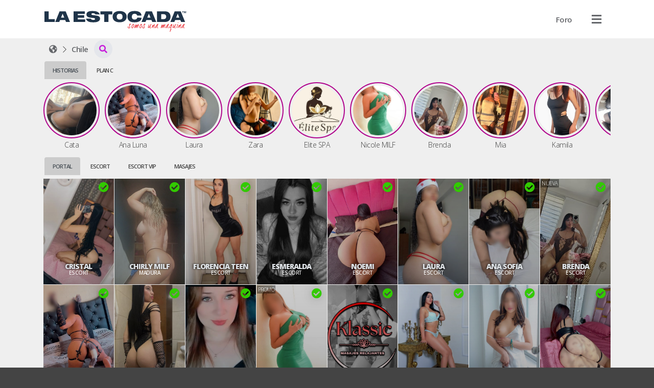

--- FILE ---
content_type: text/html; charset=UTF-8
request_url: https://laestocada.cl/topic/13861-feliz-cumple-tio-guizmo/
body_size: 32361
content:
<!DOCTYPE HTML>
<html prefix="og: http://ogp.me/ns#" lang="es">
<head>
    	<script type="7bae1ff659eb5ed69fe169d3-text/javascript">console.log('%cCopyright '+ new Date().getFullYear() +' © ManagerNow.net  \n%chttps://managernow.net', 'font-size: 16px; padding: 20px 0px 0px 20px;', 'padding: 0px 0px 20px 0px;');</script>
	<meta name="author" content="ManagerNow.net">
	
	<meta charset="utf-8" />
	<meta http-equiv="content-type" content="text/html;charset=UTF-8">
	<meta name="viewport" content="width=device-width, initial-scale=1.0, maximum-scale=1.0, user-scalable=no">
	<meta name="robots" content="index, follow">

	<title>El mejor portal escort en santiago, masajes y escorts en Chile🥇</title>
	<meta name="description" content="Imagina tu mejor experiencia de sexo con acompañantes escort vip o masajistas. Disfruta un masaje sensitivo, tantrico o exclusivas escorts en santiago y Chile">
	<meta name="defaultLanguage" content="es">
	<meta name="availableLanguages" content="es,en,pt">

	<!-- favicon begin -->
    <link rel="apple-touch-icon" sizes="180x180" href="/assets/laestocada.cl/favicon/apple-touch-icon.png">
    <link rel="icon" type="image/png" sizes="32x32" href="/assets/laestocada.cl/favicon/favicon-32x32.png">
    <link rel="icon" type="image/png" sizes="16x16" href="/assets/laestocada.cl/favicon/favicon-16x16.png">
    <link rel="mask-icon" href="/assets/laestocada.cl/favicon/safari-pinned-tab.svg" color="#5bbad5">
    <link rel="manifest" href="/assets/laestocada.cl/favicon/site.webmanifest">
    <meta name="msapplication-TileColor" content="#da532c">
    <meta name="theme-color" content="#ffffff">
	<!-- favicon end -->
	
		<meta name="google-site-verification" content="JvZxo2Llvr0uG7m6Ud9lBButrVGuA1rOcjSTJbTJH6s" />
	
	<link rel="canonical" href="https://laestocada.cl/topic/13861-feliz-cumple-tio-guizmo/" />
        <meta property="og:title" content="El mejor portal escort en santiago, masajes y escorts en Chile🥇" />
    <meta property="og:description" content="Imagina tu mejor experiencia de sexo con acompañantes escort vip o masajistas. Disfruta un masaje sensitivo, tantrico o exclusivas escorts en santiago y Chile"/>
    <meta property="og:url" content="https://laestocada.cl/las-mejores-escorts-vip-en-chile/topic/13861-feliz-cumple-tio-guizmo/" />
		<meta property="og:type" content="website" />
    <meta name="twitter:card" content="summary_large_image" />

		
	<link rel='dns-prefetch' href='//www.googletagmanager.com'/>
	<link rel="stylesheet" href="https://laestocada.cl/static/css/bootstrap.css?md5=83eb925eb838056d28277df826538a35">
	<link rel="stylesheet" href="https://laestocada.cl/static/css/bootstrap-extend.css?md5=f4b00f1c7c6859f9b5700c67beb79bca">
	<script src="/cdn-cgi/scripts/7d0fa10a/cloudflare-static/rocket-loader.min.js" data-cf-settings="7bae1ff659eb5ed69fe169d3-|49"></script><link rel="stylesheet" media="print" onload="this.onload=null;this.removeAttribute('media');" href="https://pro.fontawesome.com/releases/v5.15.3/css/all.css">

	<link id="cssentry" />

    <link href="https://laestocada.cl/static/css/main.css?md5=c20d70ad7278dcec15bcf58c481699e7" rel="stylesheet">
    <link href="https://laestocada.cl/static/css/color-light.css?md5=b58affdfeefad22e0d5429d9d560365a" rel="stylesheet">
    

    <link href="https://laestocada.cl/static/css/listing.css?md5=ee5245c2206801570191f1db7b2f6e3e" rel="stylesheet">

	<style>

	

	.select2.select2-escorts {
		opacity: 0;
		position: absolute;
		left: 0px;
		pointer-events: none;
	}

	@media (max-width: 500px) {
		.select2-container.select2-escorts {
			left: 3px !important;
		}
	}

	.select2-escorts .select2-dropdown {
		width: 300px !important;
		border-radius: var(--dropdown-border-radius);
		margin-top: 0px;
	}
	
	@media (max-width: 500px) {
		.select2-escorts .select2-dropdown {
			width: calc(100vw - 6px) !important;
		}
	}

	.collapse {
		transition: none;
	}

	.search-collapse .fa-chevron-down {
		transform: rotate(-180deg);
		transition: transform 300ms ease;
	}

	.search-collapse.collapsed .fa-chevron-down {
		transform: rotate(0deg);

	}
	</style>

    		    	<link href="https://laestocada.cl/static/css/theme-catalogue.css?md5=01e20a8896472846a23dd89264e126be" rel="stylesheet">
				
		<style>
		:root {
			--img-border-radius: 0px;
			--box-border-radius: 0px;
			--btn-border-radius: 0px;
			--dropdown-border-radius: 0px;
			--form-border-radius: 0px;
		}
	</style>
	

		<style>
		:root {
    --accent-color: #FF0020;     
	--accent-color-hover: #C50020;
	--accent-color-hover-text: white;
	
	--plan-tag-bg-color: yellow;
	--plan-tag-text-color: black;
	
	/* Tamaño Responsivo Anuncios */
}
.listing-type-grid.size-large {
	grid-template-columns: repeat(8, 1fr);
}

.listing-type-grid.size-medium {
	grid-template-columns: repeat(8, 1fr);
}

.listing-type-grid.size-small {
	grid-template-columns: repeat(12, 1fr);
}

/* tablet */
@media(max-width: 991.98px) {
	.listing-type-grid.size-large {
		grid-template-columns: repeat(4, 1fr);
	}

	.listing-type-grid.size-medium {
		grid-template-columns: repeat(6, 1fr);
	}

	.listing-type-grid.size-small {
		grid-template-columns: repeat(8, 1fr);
	}
}

/* mobile */
@media(max-width: 575.98px) {
	.listing-type-grid.size-large {
		grid-template-columns: repeat(4, 1fr);
	}

	.listing-type-grid.size-medium {
		grid-template-columns: repeat(3, 1fr);
	}

	.listing-type-grid.size-small {
		grid-template-columns: repeat(4, 1fr);
	}
}

.plan-escort {
    background: blue !important;
    color: white !important;
}
.plan-masajes {
    background: orange !important;
    color: white !important;
}
.plan-agencia {
    background: green !important;
    color: white !important;
}
.plan-gratis {
    background: red !important;
    color: white !important;
}
.plan-banner-agencia {
    background: pink !important;
    color: white !important;
}
.plan-banner-masajes {
    background: pink !important;
    color: white !important;
}

.info-title:hover {
    text-decoration: none;
}

/* icono anuncio verificado */
.info-verified {
    color: color: #32CA00;
    left: auto !important;
    right: 10px;
}
/* icono foto verificada */
.pub-book-link .fa-shield-check {
    color: #32CA00;
}

.section-listing .tag-wrapper {
    text-align: center !important;
}
.section-listing .tag {
	background: transparent !important;
	text-transform: uppercase;
}
/* Prioridad Tags categoria en Listados */
.tag-wrapper-maduras {
    order: 1 !important;
}
.tag-wrapper-travestis {
    order: 2 !important;
}
.tag-wrapper-masajes {
    order: 3 !important;
}
.tag-wrapper-solo-masajes {
    order: 4 !important;
}
.tag-wrapper-escort-vip {
    order: 5 !important;
}
.tag-wrapper-centro-de-masajes {
    order: 6 !important;
}
.tag-wrapper-escort-under {
    order: 7 !important;
}
.tag-wrapper-agencia-escort {
    order: 8 !important;
}
.tag-wrapper-escort {
    order: 9 !important;
}

/* LOGOS */
.navbar-logo {
	height: 55px;
	padding: 10px 1px 1px 1px;
}
.footer-logo {
	height: 45px;
	padding: 10px 1px 1px 1px;
}
.listing-tab-label { 
    height: 35px !important;
	margin-bottom: 0px !important;
}
/*certificada*/
.fa-badge-check:before {
	content: "\f058";
	/*content: "\f005";*/
	color: #33cc00;
	text-shadow: 0px 0px 20px #21212159;
}
/*titulo*/
.listing-title {
	display: none !important;
}
.listing-label {
    font-size: 22px;
}

.listing-type-grid.size-large .info-title, .listing-type-scroll.size-large .info-title {
  font-size: 16px;
  line-height: 16px; }
  @media (max-width: 767.98px) {
    .listing-type-grid.size-large .info-title, .listing-type-scroll.size-large .info-title {
      font-size: 12px !important;
      line-height: 12px !important; } }

.listing-type-grid.size-medium .info-title, .listing-type-scroll.size-medium .info-title {
  font-size: 14px;
  line-height: 14px; }
  @media (max-width: 767.98px) {
    .listing-type-grid.size-medium .info-title, .listing-type-scroll.size-medium .info-title {
      font-size: 14px !important;
      line-height: 14px !important; } }

.listing-type-grid.size-small .info-title, .listing-type-scroll.size-small .info-title {
  font-size: 12px;
  line-height: 12px; }
  @media (max-width: 767.98px) {
    .listing-type-grid.size-small .info-title, .listing-type-scroll.size-small .info-title {
      font-size: 12px !important;
      line-height: 12px !important; } }

/*tag categoria*/

.listing-pub .info-category .tag {
    font-size: 10px;
}

.listing-pub .tag {
    z-index: 2;
    border-radius: var(--btn-border-radiu);
    padding: 15px 6px;
    font-weight: 500;
    font-size: 10px;
}
.info-category .tag { font-weight: 500 !important; }

/* Tags */
/* etiqueta promo home */
.listing-pub .info-flag-tags .tag {
    font-size: 10px;
}

.listing-pub .info-flag-tags {
    font-size: 10px;
    top: 0px;
    margin: 0px;
}
.info-flag-tags .tag-wrapper {
    text-align: left !important;
}
/*flags personalizados*/
.tag-wrapper-flag1 {
	position: absolute;
	top: 16px;
	background: rgba(186,0,124,0.4);
}
.tag-wrapper-flag2 {
	position: absolute;
	top: 16px;
	background: rgba(0,154,218,0.4);
}
.tag-wrapper-flag3 {
	position: absolute;
	top: 16px;
	background: rgba(191,3,16,0.4);
}

/*
.info-flag-tags .tag {
    border-radius: var(--btn-border-radiu);
	padding: 2px 5px;
	background: #171717 !important;
	margin: 5px;
	font-weight: 700;
}*/
.info-flag-tags .tag {
    border-radius: var(--btn-border-radiu);
	padding: 2px 2px;
	background: rgba(0,0,0,0.4) !important;
	margin: 1px;
	font-weight: 700;
	line-height: 12px;
}
/* Margenes */
.breadcrumb {
	margin-top: 3px;
	/* margin-bottom: -5px; acercar el contenido de abajo */
	margin-bottom: 3px;
	padding: 0px;
}
.listing-label, .listing-tab-label {
    margin: 3px 0px;
    font-size: 11px;
    font-weight: 600;
    text-transform: uppercase;
}
.listing-type-story {
	margin-top: 0px;
	margin-bottom: 10px;
}
.section-pub {
    padding-top: 0px !important;
}
.section-pub .breadcrumb {
    margin-bottom: 0px;
}
.listing-pub .info {
    bottom: 25px;   
}

.listing-pub .info-title {
    color: #dee2e6 !important;
    text-shadow: 0px 0px 5px black !important;
}

/*borde historias*/
.listing-story .story-status {
    border-radius: 50%;
    padding: 4px !important;
    border: 2px solid #b1058d !important;
}
/*nombres historias*/
.pt-10 {
padding-top: 2px!important;
}

/* fondo tab label*/
.listing-tab-label.nav-link.active {
    /*background: #f8f9fa !important;*/
    background: #ccc !important;
}

/* icono Buscar regiones */
.breadcrumb .fa-caret-down::before {
	content: "\f002";
}

.pub-title-container {
    display: flex;
}

.pub-picture {
    margin-bottom: 0px;
}

/*fondo categoria*/
.badge-accent {
    background-color: #dc3545 !important;
}

/*fondo ficha*/
.pub-hours .pub-hours-day {
    background: #dc3545 !important;
}

/* titulo precio */
.pub-price .pub-price-label {
    margin-top: 10px;
    font-size: 14px;
    font-weight: 600;
    text-transform: uppercase;
}

/* titulo promo */
.pub-price .pub-price-label {
    font-size: 14px;
    font-weight: 600;
    text-transform: uppercase;
}

/* color precio */
.pub-price-value {
    font-size: 20px;
    color: #dc3545;
}

/* titulo horario */
.pub-hours-label {
    font-size: 14px;
    font-weight: 600;
    text-transform: uppercase;
}
/* semana */
.pub-hours .pub-hours-day {
    padding: 2px 2px;
    font-size: 11px;
    font-weight: 300;
}
/* horarios */
.pub-hours .pub-hours-container {
    font-size: 11px;
}

/* icono manyvids */
.manyvids.fa:before {
	content: "\f1fa" !important;
	color: #dc3545;
}
.fa-snapchat:before {
    font-family: "Font Awesome 5 Pro";
    content: "\f086" !important;
	color: #dc3545;
}

/*contenedor de precio*/
.pub-price {
	justify-content: normal;
}

/* valor promo */
.pub-promo {
    margin-left: 20px;
}
.pub-price-value { 
    letter-spacing: -1px 
}

/*botones llamada y whatsapp*/
.pub-menu-button[data-track="call"]{
    background: #dc3545;
}

.pub-menu-button[data-track="whatsapp"]{
    background: #dc3545;
}

/*tamano servicios incluidos*/
.pub-services-label{
    font-weight: 500;
    font-size: 1.25rem;
}

.section-pub {
	display: grid;
	grid-template-columns: 3fr 1fr;
	grid-column-gap: 30px;
	grid-template-areas:
		"breadcrumb breadcrumb"
		"title avatar"
		"info avatar"
		"price avatar"
		"hours avatar"
		".   avatar"
		"menu   avatar"
		"tab    tab"
		"about    about"
		"gallery gallery"
		"services services"
		"map map"
	;
}
/*Formato texto mapa*/
.pub-map-label {
	font-size:16px;
	padding: 2px 8px;
	font-weight: 300;
}
.pub-map-label strong {
	background: white;
	padding: 2px 8px;
	font-weight: 300;
}

/*barra de ubicacion*/
.breadcrumb .btn-link {
	padding: 0px 5px;
	white-space: nowrap;
}

/* Responsive Mobile */
@media (max-width: 767.98px) {
    
    .listing-pub .info {
        bottom: 15px;   
    }
   .info-verified {
        top: 2px !important;
        right: 5px !important;
    } 
    .section-pub {
        grid-column-gap:10px;
        grid-template-columns: 2fr 1fr;
    	grid-template-areas:
		"breadcrumb	breadcrumb"
		"title		avatar"
		"info		avatar"
		"price		price"
		"hours		hours"
		"tab        tab"
		"about		about"
		"menu		menu"
		"gallery	gallery"
		"services	services"
		"map 		map"
    	;
    }
}

.fa-space-station-moon-alt:before {
    content: "\f57d";
}
/*botones sobre mi, servicios, direccion, experiencia sin doble linea*/
.nav-tabs {
    border-color: transparent;
    white-space: nowrap;
}

.pub-about-text {
    white-space: break-spaces;
}

.pub-price {
 	align-items: start;
 	gap: 10px;
}

/* footer */
.app-footer { flex-shrink: 0; margin-top: 20px; padding: 30px 0;}
.app-footer .footer-logo {height: 40px; padding: 1px 1px 1px 1px;}
.app-footer .mr-2 {margin-right: 10px;}
.mt-md-0 {display: none !important;}
.section-pub {display: block; text-align:center;}

.listing-title-h1 { font-size: 22px; font-weight: 700; margin: 0; margin-right: 0px; display: none;}
.listing-title {font-size: 22px; text-transform: uppercase; font-weight: 100; margin-top: 2px; margin-bottom: -10px;}
.btn.btn-circle {width: 36px !important; height: 36px !important; border-radius: 50%; text-align: center; font-size: 12px; padding: 0; margin: 0; display: flex; align-items: center; color: #c71bda !important;}
/* imagen principal */
.pub-picture {padding-top: 300px;}
/* tamano de la imagen */
.pub-title-container {display: block; text-align: center; padding-top: 20px;}
.pub-story-status {width: 300px;}
	</style>

		<script src="/cdn-cgi/scripts/7d0fa10a/cloudflare-static/rocket-loader.min.js" data-cf-settings="7bae1ff659eb5ed69fe169d3-|49"></script><link rel="stylesheet" media="print" onload="this.onload=null;this.removeAttribute('media');" href='https://fonts.googleapis.com/css2?family=Open+Sans:wght@100;200;300;400;500;600;700;800;900&display=swap'>
	<style>
		:root {
			--user-font-family: 'Open Sans', sans-serif;
		}
	</style>
		
	
	<script type="7bae1ff659eb5ed69fe169d3-text/javascript">
		window.onerror = function(msg, url, lineNo, column, errorObj) {
			fetch("https://laestocada.cl/api/error", {
				method: 'POST',
				headers: {
					'Content-Type': 'application/json'
				},
				body: JSON.stringify({
					message: msg,
					url: url,
					line: lineNo,
					user_id: '',
					country: "US",
					stacktrace: errorObj.stack,

				})
			});
			return false;
		}

		function srcFallback(target, newSrc) {
			target.onerror = "";
			target.src = newSrc;
			return true;
		}
	</script>

	<!-- Global site tag (gtag.js) - Google Analytics -->
	
	
			<!-- Global site tag (gtag.js) - Google Analytics -->
		<script async src="https://www.googletagmanager.com/gtag/js?id=G-Q6RVY4GMRE" type="7bae1ff659eb5ed69fe169d3-text/javascript"></script>
		<script type="7bae1ff659eb5ed69fe169d3-text/javascript">
		window.dataLayer = window.dataLayer || [];
		function gtag(){dataLayer.push(arguments);}
		gtag('js', new Date());

		gtag('config', 'G-Q6RVY4GMRE');
		</script>
		<!-- End Google Analytics -->
		
			<!-- Google Analytics -->
		<script type="7bae1ff659eb5ed69fe169d3-text/javascript">
			window.ga=window.ga||function(){(ga.q=ga.q||[]).push(arguments)};ga.l=+new Date;
			ga('create', '290188536', 'auto');
			ga('send', 'pageview');
		</script>
		<script async src='//www.google-analytics.com/analytics.js' type="7bae1ff659eb5ed69fe169d3-text/javascript"></script>
		<!-- End Google Analytics -->
	</head>

<body class="">

	<div class="app">
		<header class="app-header position-relative" id="header">		<nav class="navbar container d-flex justify-content-between align-items-center flex-nowrap">
	<a class="flex-shrink-1 navbar-link" href="/" id="home"><img src="https://laestocada.cl/assets/laestocada.cl/images/logo_header.svg?1643243899" class="navbar-logo"  data-analytics="header,logo" alt="El mejor portal escort en santiago, masajes y escorts en Chile🥇"></a>
	<ul class="d-flex justify-content-end align-items-center m-0 position-relative" id="navbar-header-menu">
	
									<li class="nav-item ">
												<a 	href="https://foro.laestocada.cl" 
							class="btn " 
							data-analytics="header,Foro"
							>
																<span class="d-none d-md-inline ">Foro</span>
							</a>	
				</li>
					
		
		<li class="nav-item bg-transparent position-relative">
			<div class="dropdown d-flex align-items-center justify-content-between navbar-user-menu bg-transparent  position-static">
								<span class="btn no-hover" data-toggle="dropdown" data-boundary="viewport"  data-analytics="header,dropdown"><i class="fa fa-bars text-xl navbar-link"></i></span>
				
				<div class="dropdown-multilevel dropdown-menu dropdown-menu-right dropdown-user" style="max-height: 80vh" data-container="body" level="1">
					<ul class="dropdown-level">

												<li>
							<a class="dropdown-item" href="javascript:void(0);" onClick="if (!window.__cfRLUnblockHandlers) return false; Page.login();" rel="nofollow" data-cf-modified-7bae1ff659eb5ed69fe169d3-="">
								<i class="fa fa-sign-in-alt dropdown-icon"></i>
									Ingresar</a>
						</li>
														<li>
								<a class="dropdown-item" href="javascript:void(0);" onClick="if (!window.__cfRLUnblockHandlers) return false; Page.register();" rel="nofollow" data-cf-modified-7bae1ff659eb5ed69fe169d3-="">
									<i class="fa fa-address-card dropdown-icon"></i>
										Publícate</a>
							</li>
																										
						
						<li><hr></li>

												<li>
														<div onClick="if (!window.__cfRLUnblockHandlers) return false; Page.sendWhatsapp('support', Global.Whatsapp.phone.ejecutive)" class="dropdown-item" data-cf-modified-7bae1ff659eb5ed69fe169d3-="">
								<i class="fab fa-whatsapp dropdown-icon"></i>
									Obtener Ayuda</div>
						</li>
												
						<!-- No deberia darse que no existan paises con pubs, pero igual checkeo. -->
						
						<li>
							<div class="dropdown-item justify-content-between" data-toggle="dropdown">
								<i class="fa fa-language dropdown-icon"></i>
								<div class="flex-grow-1">Idioma
								<small class="d-flex align-items-center">ES</small>								</div>
								<i class="fa fa-chevron-right"></i>
							</div>
							<ul class="dropdown-menu dropdown-level">
								<li class="dropdown-item dropdown-item-header">
									<i class="dropdown-back fa fa-long-arrow-left dropdown-icon"></i>
									<div class="font-size-24 m-0">Cambiar Idioma</div></li>     
																			<li><a class="dropdown-item" rel="nofollow" role="locale" data-lang="es"><i class="dropdown-icon fa fa-language"></i> Español</a></li>
																			<li><a class="dropdown-item" rel="nofollow" role="locale" data-lang="en"><i class="dropdown-icon fa fa-language"></i> English</a></li>
																			<li><a class="dropdown-item" rel="nofollow" role="locale" data-lang="pt"><i class="dropdown-icon fa fa-language"></i> Português</a></li>
																</ul>
						</li>
											</ul>   
				</div>
			</div>

		</li>
	</ul>
</nav>   
		</header>
		<app class="app-page" id="page">
						
				<div class="container">
		
		<div class="d-flex align-items-center listing-title flex-column flex-md-row">
			<a href="/topic/13861-feliz-cumple-tio-guizmo/" title="Escorts Chile"
				title="Escorts Chile">
				<h1 class="listing-title-h1 mr-10">
					Escorts
					
					Chile
					
									</h1></a>
						</div>
		
		<div class="d-flex align-items-center justify-content-between">
			<div class="horizontal-scroll mr-10">
							<div class="breadcrumb d-flex align-items-center horizontal-scroll">
    <div class="d-flex" itemscope itemtype="http://schema.org/BreadcrumbList">
        <div class="breadcrumb-item d-flex align-items-baseline mx-0" itemprop="itemListElement" itemscope itemtype="http://schema.org/ListItem">
            <a  href="/"  
                title="Escorts El mejor portal escort en santiago, masajes y escorts en Chile🥇" 
                class="btn btn-link px-10" 
                data-analytics="breadcrumb,home"
                id="https://laestocada.cl"
                itemscope itemtype="http://schema.org/Service" itemprop="item"
                >
                    <span itemprop="name" class="d-none">laestocada.cl</span>
                    <i class="fa fa-space-station-moon-alt"></i>
                </a>
                <meta itemprop="position" content="1" />
        </div>
                <div class="breadcrumb-item d-flex align-items-baseline mx-0" itemprop="itemListElement" itemscope itemtype="http://schema.org/ListItem">
            <a  href="/las-mejores-escorts-vip-en-chile"  
                title="Escorts Chile" 
                class="btn btn-link px-10" 
                data-region_id="10592" 
                data-analytics="breadcrumb,region"
                id="https://laestocada.cl/las-mejores-escorts-vip-en-chile"
                itemscope itemtype="http://schema.org/Service" itemprop="item">
                    <span itemprop="name"><span class="d-none">Escorts</span> Chile</span>
                </a>
                <meta itemprop="position" content="2" />
        </div>
            </div>
                            <div class="dropdown position-static">
            <button type="button" class="btn btn-default btn-circle" data-toggle="dropdown" data-boundary="viewport" aria-expanded="true" data-analytics="breadcrumb,dropdown"><i class="fas fa-caret-down"></i></button>
            <div class="dropdown-menu dropdown-compact" role="menu" data-container="body">
                            <a href="/las-mejores-escort-en-santiago" title="Escorts Santiago"  
                    data-analytics="breadcrumb,subregion" 
                    class="dropdown-item btn btn-pure justify-content-start" 
                    data-region_id="10605">
                    <span class="d-none">Escorts</span> Santiago (30)</a>
                        </div>
        </div>
            </div>						</div>
			
			
		</div>
		
		
	</div>
		
	<div class="container listing-container">
		    <div class="row">
                                <div class="col-md-12">
                    <div class="nav-tabs w-full" data-plugin="tabs">
				        <div>
                            <ul class="nav nav-tabs horizontal-scroll horizontal-scroll-nonpadding flex-nowrap" role="tablist">
                                                                    <li class="nav-item"><a class="nav-link listing-tab-label active" data-toggle="tab" href="#id14-col1" data-col="1" role="tab">Historias</a></li>
                                                                    <li class="nav-item"><a class="nav-link listing-tab-label " data-toggle="tab" href="#id14-col3" data-col="3" role="tab">Plan C</a></li>
                                                            </ul>
                        </div>
                        <div class="tab-content mt-5">
                                                        <div class="tab-pane  active" id="id14-col1" data-col="1" role="tabpanel">
                                <div class="row">
                                                                    <div class="col-md-12 ">

    
    
        <div class="relative">
            <section class="section-listing horizontal-scroll listing-type-story size-small" data-plugin="story">
        <a  href="https://laestocada.cl/cata-escort-metro-la-moneda-en-santiago-centro-santiago-chile" class="story" data-pub_link="https://laestocada.cl/cata-escort-metro-la-moneda-en-santiago-centro-santiago-chile" 
        data-pub_id="31094" 
        data-pub_title="Cata" 
        data-pub_stories="[{&quot;story_id&quot;: 170419, &quot;story_type&quot;: &quot;video&quot;, &quot;story_duration&quot;: 3, &quot;story_uploaded&quot;: &quot;2026-01-17 15:09:38&quot;},{&quot;story_id&quot;: 170426, &quot;story_type&quot;: &quot;video&quot;, &quot;story_duration&quot;: 3, &quot;story_uploaded&quot;: &quot;2026-01-17 15:10:51&quot;},{&quot;story_id&quot;: 170461, &quot;story_type&quot;: &quot;video&quot;, &quot;story_duration&quot;: 3, &quot;story_uploaded&quot;: &quot;2026-01-17 18:44:29&quot;}]"
        data-pub_categories="<div class='badge badge-accent mr-5'>Escort</div>"
        >
        <div class="listing-story text-center scrollbooster-click">
            <div class="story-status">
                <div class="cover">
                    <img    loading="lazy"
                            src="https://laestocada.cl/upload/31094/avatar.jpg?t=" 
                            data-fallback="https://laestocada.cl/assets/images/default.png" 
                            alt="Valor 30 minutos 70 mil pesos.

Hola bb soy Cata, me caracterizo por ser muy buena onda, me gusta atender personas arriba de 30, atiendo a personas con poca experiencia dentro del rubro, soy muy sincera. Espero conocerte

Mi servicio incluye sexo oral mutuo sin preservativo (depende de tu higiene personal) sexo oral para mi, contactos que alcances dentro de la hora, acaba mis tetitas después en un rico oral.

Adicional a consultar.

Quieres que nos grabemos. Consulta las condiciones
Quieres ser mi suggar daddy? Dime tu propuesta amorosa soy mente abierta.

También vendo contenido erotico, el mejor y mas profesional que podrá encontrar.

Solo atiendo en mi depto. No hago domicilio... no insista."
                            class="pub-image">
                </div>
            </div>
            <div class="info">
                <div class="info-tag info-title pt-10">Cata</div>
            </div>
        </div>
    </a>
        <a  href="https://laestocada.cl/ana-luna-escort-metro-pedro-de-valdivia-en-providencia-santiago-chile" class="story" data-pub_link="https://laestocada.cl/ana-luna-escort-metro-pedro-de-valdivia-en-providencia-santiago-chile" 
        data-pub_id="31905" 
        data-pub_title="Ana Luna" 
        data-pub_stories="[{&quot;story_id&quot;: 170230, &quot;story_type&quot;: &quot;photo&quot;, &quot;story_duration&quot;: 3, &quot;story_uploaded&quot;: &quot;2026-01-16 14:00:02&quot;},{&quot;story_id&quot;: 170237, &quot;story_type&quot;: &quot;photo&quot;, &quot;story_duration&quot;: 3, &quot;story_uploaded&quot;: &quot;2026-01-16 14:00:02&quot;},{&quot;story_id&quot;: 170454, &quot;story_type&quot;: &quot;photo&quot;, &quot;story_duration&quot;: 3, &quot;story_uploaded&quot;: &quot;2026-01-17 16:56:49&quot;}]"
        data-pub_categories="<div class='badge badge-accent mr-5'>Escort</div>"
        >
        <div class="listing-story text-center scrollbooster-click">
            <div class="story-status">
                <div class="cover">
                    <img    loading="lazy"
                            src="https://laestocada.cl/upload/31905/avatar.jpg?t=" 
                            data-fallback="https://laestocada.cl/assets/images/default.png" 
                            alt="40 mil, 30 minutos

Hola soy Ana Luna, guapísima y con un cuerpazo creado para el sexo. Es imposible verme y no pensar en sexo. Una lolita simpática de trato agradable perfecta para acompañarte a un encuentro único. En el sexo me gusta todo, te entregaré mi cuerpo sin límite. Te espero cielo! mi servicios son de trato de pololos incluye sexo oral y vaginal con preservativo, sexo oral mutuo, masajes relajantes, baile sexy erótico, puedes besar mis senos también pues me gusta que me acaricien todo mi cuerpo.&quot;

Hago servicios adicionales como sexo anal o sexo oral sin preservativo dependiendo de la higiene, pregúntame."
                            class="pub-image">
                </div>
            </div>
            <div class="info">
                <div class="info-tag info-title pt-10">Ana Luna</div>
            </div>
        </div>
    </a>
        <a  href="https://laestocada.cl/laura-escort-metro-pedro-de-valdivia-en-providencia-santiago-chile" class="story" data-pub_link="https://laestocada.cl/laura-escort-metro-pedro-de-valdivia-en-providencia-santiago-chile" 
        data-pub_id="35686" 
        data-pub_title="Laura" 
        data-pub_stories="[{&quot;story_id&quot;: 170447, &quot;story_type&quot;: &quot;photo&quot;, &quot;story_duration&quot;: 3, &quot;story_uploaded&quot;: &quot;2026-01-17 16:00:51&quot;}]"
        data-pub_categories="<div class='badge badge-accent mr-5'>Escort</div>"
        >
        <div class="listing-story text-center scrollbooster-click">
            <div class="story-status">
                <div class="cover">
                    <img    loading="lazy"
                            src="https://laestocada.cl/upload/35686/avatar.jpg?t=" 
                            data-fallback="https://laestocada.cl/assets/images/default.png" 
                            alt="Hola mi amor estoy nueva, ven y disfruta junto a mi de una experiencia deliciosa llena de caricias, besos apasionados, donde puedes cumplir todas tus fantasias,soy muy cariñosa, amable, coqueta y dispuesta a complacer todos tus deseos"
                            class="pub-image">
                </div>
            </div>
            <div class="info">
                <div class="info-tag info-title pt-10">Laura</div>
            </div>
        </div>
    </a>
        <a  href="https://laestocada.cl/zara-escort-vip-metro-escuela-militar-en-las-condes-santiago-chile" class="story" data-pub_link="https://laestocada.cl/zara-escort-vip-metro-escuela-militar-en-las-condes-santiago-chile" 
        data-pub_id="33796" 
        data-pub_title="Zara" 
        data-pub_stories="[{&quot;story_id&quot;: 170433, &quot;story_type&quot;: &quot;video&quot;, &quot;story_duration&quot;: 3, &quot;story_uploaded&quot;: &quot;2026-01-17 15:47:25&quot;},{&quot;story_id&quot;: 170440, &quot;story_type&quot;: &quot;video&quot;, &quot;story_duration&quot;: 3, &quot;story_uploaded&quot;: &quot;2026-01-17 15:47:45&quot;}]"
        data-pub_categories="<div class='badge badge-accent mr-5'>Escort VIP</div>"
        >
        <div class="listing-story text-center scrollbooster-click">
            <div class="story-status">
                <div class="cover">
                    <img    loading="lazy"
                            src="https://laestocada.cl/upload/33796/avatar.jpg?t=" 
                            data-fallback="https://laestocada.cl/assets/images/default.png" 
                            alt="Hola me llamo zara, soy una joven y bella escort delgada, simpática, alegre y con una sensualidad increíble, soy una señorita natural perfecta para aquellos caballeros distinguidos que busquen discreción, pasión y sobre todo, buen gusto."
                            class="pub-image">
                </div>
            </div>
            <div class="info">
                <div class="info-tag info-title pt-10">Zara</div>
            </div>
        </div>
    </a>
        <a  href="https://laestocada.cl/elite-spa-centro-de-masajes-metro-tobalaba-en-providencia-santiago-chile" class="story" data-pub_link="https://laestocada.cl/elite-spa-centro-de-masajes-metro-tobalaba-en-providencia-santiago-chile" 
        data-pub_id="37567" 
        data-pub_title="Elite SPA" 
        data-pub_stories="[{&quot;story_id&quot;: 170384, &quot;story_type&quot;: &quot;photo&quot;, &quot;story_duration&quot;: 3, &quot;story_uploaded&quot;: &quot;2026-01-17 14:03:51&quot;},{&quot;story_id&quot;: 170391, &quot;story_type&quot;: &quot;photo&quot;, &quot;story_duration&quot;: 3, &quot;story_uploaded&quot;: &quot;2026-01-17 14:03:52&quot;},{&quot;story_id&quot;: 170398, &quot;story_type&quot;: &quot;photo&quot;, &quot;story_duration&quot;: 3, &quot;story_uploaded&quot;: &quot;2026-01-17 14:03:53&quot;},{&quot;story_id&quot;: 170405, &quot;story_type&quot;: &quot;photo&quot;, &quot;story_duration&quot;: 3, &quot;story_uploaded&quot;: &quot;2026-01-17 14:03:54&quot;}]"
        data-pub_categories="<div class='badge badge-accent mr-5'>Centro de Masajes</div>"
        >
        <div class="listing-story text-center scrollbooster-click">
            <div class="story-status">
                <div class="cover">
                    <img    loading="lazy"
                            src="https://laestocada.cl/upload/37567/avatar.jpg?t=" 
                            data-fallback="https://laestocada.cl/assets/images/default.png" 
                            alt="Bienvenidos a Elite Spa, entregamos un espacio especial para relajarte y salir de la rutina, donde saldrás feliz en cada una de tus visitas. Nuestros centro busca en el masaje de cuerpo una armonía donde la masajista en lencería,  comenzara a inundarte de caricias por el cuerpo, donde tu zona erógena comenzara a experimentar y canalizar la tensión al llegar al punto de placer máximo que tu masajista sabrá como sorprenderte.
Cada masajista tiene adicionales propios, solo debes consultar.
Tenemos muchos servicios de masajes duales, completos etc, contáctanos y sorprendete"
                            class="pub-image">
                </div>
            </div>
            <div class="info">
                <div class="info-tag info-title pt-10">Elite SPA</div>
            </div>
        </div>
    </a>
        <a  href="https://laestocada.cl/nicole-milf-escort-metro-universidad-catolica-en-santiago-centro-santiago-chile" class="story" data-pub_link="https://laestocada.cl/nicole-milf-escort-metro-universidad-catolica-en-santiago-centro-santiago-chile" 
        data-pub_id="37965" 
        data-pub_title="Nicole MILF" 
        data-pub_stories="[{&quot;story_id&quot;: 170370, &quot;story_type&quot;: &quot;photo&quot;, &quot;story_duration&quot;: 3, &quot;story_uploaded&quot;: &quot;2026-01-17 03:59:35&quot;}]"
        data-pub_categories="<div class='badge badge-accent mr-5'>Escort</div><div class='badge badge-accent mr-5'>Madura</div>"
        >
        <div class="listing-story text-center scrollbooster-click">
            <div class="story-status">
                <div class="cover">
                    <img    loading="lazy"
                            src="https://laestocada.cl/upload/37965/avatar.jpg?t=" 
                            data-fallback="https://laestocada.cl/assets/images/default.png" 
                            alt="Amor soy nuevita en esta pagina, una milf que te hara ver las estrellas, ven a mi comodo depto en un hermoso barrio donde estaremos tranquilos y disfrutaremos mutuamente de nosotros, te espero"
                            class="pub-image">
                </div>
            </div>
            <div class="info">
                <div class="info-tag info-title pt-10">Nicole MILF</div>
            </div>
        </div>
    </a>
        <a  href="https://laestocada.cl/brenda-escort-metro-universidad-de-chile-en-santiago-centro-santiago-chile" class="story" data-pub_link="https://laestocada.cl/brenda-escort-metro-universidad-de-chile-en-santiago-centro-santiago-chile" 
        data-pub_id="38315" 
        data-pub_title="Brenda" 
        data-pub_stories="[{&quot;story_id&quot;: 170321, &quot;story_type&quot;: &quot;photo&quot;, &quot;story_duration&quot;: 3, &quot;story_uploaded&quot;: &quot;2026-01-16 20:55:09&quot;},{&quot;story_id&quot;: 170349, &quot;story_type&quot;: &quot;photo&quot;, &quot;story_duration&quot;: 3, &quot;story_uploaded&quot;: &quot;2026-01-16 23:16:40&quot;},{&quot;story_id&quot;: 170363, &quot;story_type&quot;: &quot;photo&quot;, &quot;story_duration&quot;: 3, &quot;story_uploaded&quot;: &quot;2026-01-17 01:04:31&quot;}]"
        data-pub_categories="<div class='badge badge-accent mr-5'>Escort</div>"
        >
        <div class="listing-story text-center scrollbooster-click">
            <div class="story-status">
                <div class="cover">
                    <img    loading="lazy"
                            src="https://laestocada.cl/upload/38315/avatar.jpg?t=" 
                            data-fallback="https://laestocada.cl/assets/images/default.png" 
                            alt="Soy Brenda tu acompañante y confidente, ven y disfrutemos un momento lleno de sensualidad y pasión, seré la musa de tus delirios sexuales..."
                            class="pub-image">
                </div>
            </div>
            <div class="info">
                <div class="info-tag info-title pt-10">Brenda</div>
            </div>
        </div>
    </a>
        <a  href="https://laestocada.cl/mia-escort-metro-universidad-de-chile-en-santiago-centro-santiago-chile" class="story" data-pub_link="https://laestocada.cl/mia-escort-metro-universidad-de-chile-en-santiago-centro-santiago-chile" 
        data-pub_id="34876" 
        data-pub_title="Mia" 
        data-pub_stories="[{&quot;story_id&quot;: 170342, &quot;story_type&quot;: &quot;photo&quot;, &quot;story_duration&quot;: 3, &quot;story_uploaded&quot;: &quot;2026-01-16 22:28:09&quot;},{&quot;story_id&quot;: 170356, &quot;story_type&quot;: &quot;video&quot;, &quot;story_duration&quot;: 3, &quot;story_uploaded&quot;: &quot;2026-01-17 00:10:39&quot;}]"
        data-pub_categories="<div class='badge badge-accent mr-5'>Escort</div>"
        >
        <div class="listing-story text-center scrollbooster-click">
            <div class="story-status">
                <div class="cover">
                    <img    loading="lazy"
                            src="https://laestocada.cl/upload/34876/avatar.jpg?t=" 
                            data-fallback="https://laestocada.cl/assets/images/default.png" 
                            alt="Hola amor soy Mia una chica hermosa y sensual, con un cuerpo tipo suicide girl, mis tatuajes y hermoso cuerpo te cautivaran hasta lo mas profundo, te espero."
                            class="pub-image">
                </div>
            </div>
            <div class="info">
                <div class="info-tag info-title pt-10">Mia</div>
            </div>
        </div>
    </a>
        <a  href="https://laestocada.cl/kamila-escort-metro-universidad-de-chile-en-santiago-centro-santiago-chile" class="story" data-pub_link="https://laestocada.cl/kamila-escort-metro-universidad-de-chile-en-santiago-centro-santiago-chile" 
        data-pub_id="34295" 
        data-pub_title="Kamila" 
        data-pub_stories="[{&quot;story_id&quot;: 170132, &quot;story_type&quot;: &quot;video&quot;, &quot;story_duration&quot;: 3, &quot;story_uploaded&quot;: &quot;2026-01-15 22:48:50&quot;},{&quot;story_id&quot;: 170272, &quot;story_type&quot;: &quot;photo&quot;, &quot;story_duration&quot;: 3, &quot;story_uploaded&quot;: &quot;2026-01-16 18:18:55&quot;},{&quot;story_id&quot;: 170279, &quot;story_type&quot;: &quot;video&quot;, &quot;story_duration&quot;: 3, &quot;story_uploaded&quot;: &quot;2026-01-16 18:18:59&quot;},{&quot;story_id&quot;: 170335, &quot;story_type&quot;: &quot;photo&quot;, &quot;story_duration&quot;: 3, &quot;story_uploaded&quot;: &quot;2026-01-16 22:24:29&quot;}]"
        data-pub_categories="<div class='badge badge-accent mr-5'>Escort</div>"
        >
        <div class="listing-story text-center scrollbooster-click">
            <div class="story-status">
                <div class="cover">
                    <img    loading="lazy"
                            src="https://laestocada.cl/upload/34295/avatar.jpg?t=" 
                            data-fallback="https://laestocada.cl/assets/images/default.png" 
                            alt="Hola amor me llamo Kamila soy chilena nuevita primeras publicaciones,delgadita colita pequeña redondita abdomen plano duro ,ven conóceme amor !!!!"
                            class="pub-image">
                </div>
            </div>
            <div class="info">
                <div class="info-tag info-title pt-10">Kamila</div>
            </div>
        </div>
    </a>
        <a  href="https://laestocada.cl/juliana-escort-metro-irarrazaval-en-nunoa-santiago-chile" class="story" data-pub_link="https://laestocada.cl/juliana-escort-metro-irarrazaval-en-nunoa-santiago-chile" 
        data-pub_id="36400" 
        data-pub_title="Juliana" 
        data-pub_stories="[{&quot;story_id&quot;: 170328, &quot;story_type&quot;: &quot;photo&quot;, &quot;story_duration&quot;: 3, &quot;story_uploaded&quot;: &quot;2026-01-16 21:50:02&quot;}]"
        data-pub_categories="<div class='badge badge-accent mr-5'>Escort</div>"
        >
        <div class="listing-story text-center scrollbooster-click">
            <div class="story-status">
                <div class="cover">
                    <img    loading="lazy"
                            src="https://laestocada.cl/upload/36400/avatar.jpg?t=" 
                            data-fallback="https://laestocada.cl/assets/images/default.png" 
                            alt="Hola mor soy Juliana, recién llegada y con muchas ganas de hacer travesuras contigo, tengo una promo de 30 mil pesos por media hora donde te haré el amor de la forma mas exquisita que jamas has probado, te espero bb"
                            class="pub-image">
                </div>
            </div>
            <div class="info">
                <div class="info-tag info-title pt-10">Juliana</div>
            </div>
        </div>
    </a>
        <a  href="https://laestocada.cl/florencia-teen-escort-metro-universidad-de-chile-en-santiago-centro-santiago-chile" class="story" data-pub_link="https://laestocada.cl/florencia-teen-escort-metro-universidad-de-chile-en-santiago-centro-santiago-chile" 
        data-pub_id="31935" 
        data-pub_title="Florencia TEEN" 
        data-pub_stories="[{&quot;story_id&quot;: 170314, &quot;story_type&quot;: &quot;video&quot;, &quot;story_duration&quot;: 3, &quot;story_uploaded&quot;: &quot;2026-01-16 20:38:46&quot;}]"
        data-pub_categories="<div class='badge badge-accent mr-5'>Escort</div>"
        >
        <div class="listing-story text-center scrollbooster-click">
            <div class="story-status">
                <div class="cover">
                    <img    loading="lazy"
                            src="https://laestocada.cl/upload/31935/avatar.jpg?t=" 
                            data-fallback="https://laestocada.cl/assets/images/default.png" 
                            alt="Hola soy Florencia 20 años chilena lindísima delgadita Debutando carita angelical ,abdomen plano ,colita redonda firme, rico trato de polola besitos con lengua y rico oral mutuo ..conóceme."
                            class="pub-image">
                </div>
            </div>
            <div class="info">
                <div class="info-tag info-title pt-10">Florencia TEEN</div>
            </div>
        </div>
    </a>
        <a  href="https://laestocada.cl/maya-escort-metro-universidad-de-chile-en-santiago-centro-santiago-chile" class="story" data-pub_link="https://laestocada.cl/maya-escort-metro-universidad-de-chile-en-santiago-centro-santiago-chile" 
        data-pub_id="32321" 
        data-pub_title="Maya" 
        data-pub_stories="[{&quot;story_id&quot;: 170307, &quot;story_type&quot;: &quot;video&quot;, &quot;story_duration&quot;: 3, &quot;story_uploaded&quot;: &quot;2026-01-16 20:36:00&quot;}]"
        data-pub_categories="<div class='badge badge-accent mr-5'>Escort</div>"
        >
        <div class="listing-story text-center scrollbooster-click">
            <div class="story-status">
                <div class="cover">
                    <img    loading="lazy"
                            src="https://laestocada.cl/upload/32321/avatar.jpg?t=" 
                            data-fallback="https://laestocada.cl/assets/images/default.png" 
                            alt="Hola soy Maya  amo la seducción y sentirme deseada, y si eres un hombre experimentado me vas a hacer vibrar."
                            class="pub-image">
                </div>
            </div>
            <div class="info">
                <div class="info-tag info-title pt-10">Maya</div>
            </div>
        </div>
    </a>
        <a  href="https://laestocada.cl/cristal-escort-metro-universidad-de-chile-en-santiago-centro-santiago-chile" class="story" data-pub_link="https://laestocada.cl/cristal-escort-metro-universidad-de-chile-en-santiago-centro-santiago-chile" 
        data-pub_id="37211" 
        data-pub_title="Cristal" 
        data-pub_stories="[{&quot;story_id&quot;: 170209, &quot;story_type&quot;: &quot;photo&quot;, &quot;story_duration&quot;: 3, &quot;story_uploaded&quot;: &quot;2026-01-16 13:57:42&quot;},{&quot;story_id&quot;: 170216, &quot;story_type&quot;: &quot;photo&quot;, &quot;story_duration&quot;: 3, &quot;story_uploaded&quot;: &quot;2026-01-16 13:57:42&quot;}]"
        data-pub_categories="<div class='badge badge-accent mr-5'>Escort</div>"
        >
        <div class="listing-story text-center scrollbooster-click">
            <div class="story-status">
                <div class="cover">
                    <img    loading="lazy"
                            src="https://laestocada.cl/upload/37211/avatar.jpg?t=" 
                            data-fallback="https://laestocada.cl/assets/images/default.png" 
                            alt="Mi nombre es Cristal y soy una de belleza natural, una señorita experta en el arte del placer, los que me conocen dicen que soy muy atractiva y con un cuerpo muy sensual... Me encanta innovar y adentrarme en los placeres eróticos de la mano de un apuesto caballero."
                            class="pub-image">
                </div>
            </div>
            <div class="info">
                <div class="info-tag info-title pt-10">Cristal</div>
            </div>
        </div>
    </a>
        <a  href="https://laestocada.cl/noemi-escort-metro-universidad-de-chile-en-santiago-centro-santiago-chile" class="story" data-pub_link="https://laestocada.cl/noemi-escort-metro-universidad-de-chile-en-santiago-centro-santiago-chile" 
        data-pub_id="38203" 
        data-pub_title="Noemi" 
        data-pub_stories="[{&quot;story_id&quot;: 170195, &quot;story_type&quot;: &quot;photo&quot;, &quot;story_duration&quot;: 3, &quot;story_uploaded&quot;: &quot;2026-01-16 13:56:45&quot;},{&quot;story_id&quot;: 170202, &quot;story_type&quot;: &quot;photo&quot;, &quot;story_duration&quot;: 3, &quot;story_uploaded&quot;: &quot;2026-01-16 13:56:46&quot;}]"
        data-pub_categories="<div class='badge badge-accent mr-5'>Escort</div>"
        >
        <div class="listing-story text-center scrollbooster-click">
            <div class="story-status">
                <div class="cover">
                    <img    loading="lazy"
                            src="https://laestocada.cl/upload/38203/avatar.jpg?t=" 
                            data-fallback="https://laestocada.cl/assets/images/default.png" 
                            alt="Noemi es una lolita cautivadora, de belleza natural y curvas que despiertan deseos. Su presencia es dulce pero seductora, con una actitud cálida que invita a disfrutar cada momento a su lado."
                            class="pub-image">
                </div>
            </div>
            <div class="info">
                <div class="info-tag info-title pt-10">Noemi</div>
            </div>
        </div>
    </a>
        <a  href="https://laestocada.cl/vanesita-teen-escort-metro-universidad-de-chile-en-santiago-centro-santiago-chile" class="story" data-pub_link="https://laestocada.cl/vanesita-teen-escort-metro-universidad-de-chile-en-santiago-centro-santiago-chile" 
        data-pub_id="37225" 
        data-pub_title="Vanesita Teen" 
        data-pub_stories="[{&quot;story_id&quot;: 170181, &quot;story_type&quot;: &quot;photo&quot;, &quot;story_duration&quot;: 3, &quot;story_uploaded&quot;: &quot;2026-01-16 13:54:57&quot;},{&quot;story_id&quot;: 170188, &quot;story_type&quot;: &quot;photo&quot;, &quot;story_duration&quot;: 3, &quot;story_uploaded&quot;: &quot;2026-01-16 13:54:57&quot;}]"
        data-pub_categories="<div class='badge badge-accent mr-5'>Escort</div>"
        >
        <div class="listing-story text-center scrollbooster-click">
            <div class="story-status">
                <div class="cover">
                    <img    loading="lazy"
                            src="https://laestocada.cl/upload/37225/avatar.jpg?t=" 
                            data-fallback="https://laestocada.cl/assets/images/default.png" 
                            alt="Hola cariño soy Vanesita una mujer muy sexy y sensual. Me gusta dar placer y seducir cada sentido estresado de tu cuerpo, Ven y conoce mis duces encantos..."
                            class="pub-image">
                </div>
            </div>
            <div class="info">
                <div class="info-tag info-title pt-10">Vanesita Teen</div>
            </div>
        </div>
    </a>
        <a  href="https://laestocada.cl/ana-sofia-escort-metro-irarrazaval-en-nunoa-santiago-chile" class="story" data-pub_link="https://laestocada.cl/ana-sofia-escort-metro-irarrazaval-en-nunoa-santiago-chile" 
        data-pub_id="29971" 
        data-pub_title="Ana Sofia" 
        data-pub_stories="[{&quot;story_id&quot;: 170167, &quot;story_type&quot;: &quot;photo&quot;, &quot;story_duration&quot;: 3, &quot;story_uploaded&quot;: &quot;2026-01-16 12:30:25&quot;},{&quot;story_id&quot;: 170174, &quot;story_type&quot;: &quot;video&quot;, &quot;story_duration&quot;: 3, &quot;story_uploaded&quot;: &quot;2026-01-16 12:31:01&quot;}]"
        data-pub_categories="<div class='badge badge-accent mr-5'>Escort</div><div class='badge badge-accent mr-5'>Videollamadas</div>"
        >
        <div class="listing-story text-center scrollbooster-click">
            <div class="story-status">
                <div class="cover">
                    <img    loading="lazy"
                            src="https://laestocada.cl/upload/29971/avatar.jpg?t=" 
                            data-fallback="https://laestocada.cl/assets/images/default.png" 
                            alt="45 mil pesos los 30 minutos
Soy Ana Sofía una hermosa sensual y sexy colombiana, dispuesta a cumplir tus deseos y fantasías, te brindare una excelente compañía puede ser en mi depto, tambien puede ser virtual, videollamadas y venta de packs"
                            class="pub-image">
                </div>
            </div>
            <div class="info">
                <div class="info-tag info-title pt-10">Ana Sofia</div>
            </div>
        </div>
    </a>
    </section>        </div>

    </div>
                                                                </div>
                            </div>
                                                        <div class="tab-pane  " id="id14-col3" data-col="3" role="tabpanel">
                                <div class="row">
                                                                    <div class="col-md-12 ">

    
    
        <div class="relative">
            <section class="section-listing horizontal-scroll listing-type-story size-small" >
        <a  href="https://laestocada.cl/antonia-escort-metro-baquedano-en-santiago-centro-santiago-chile" class="story" data-pub_link="https://laestocada.cl/antonia-escort-metro-baquedano-en-santiago-centro-santiago-chile" 
        data-pub_id="30117" 
        data-pub_title="Antonia" 
        data-pub_stories=""
        data-pub_categories="<div class='badge badge-accent mr-5'>Escort</div>"
        >
        <div class="listing-story text-center scrollbooster-click">
            <div class="story-status">
                <div class="cover">
                    <img    loading="lazy"
                            src="https://laestocada.cl/upload/30117/avatar.jpg?t=1754341161" 
                            data-fallback="https://laestocada.cl/assets/images/default.png" 
                            alt="Soy chica muy complaciente y súper adorable, te garantizo que será una experiencia perfecta. Te brindaré un servicio sin apuros y con calma soy una nena complaciente, ardiente, cuerpo natural, senos deliciosos, con un culo apretado y apetecible 
"
                            class="pub-image">
                </div>
            </div>
            <div class="info">
                <div class="info-tag info-title pt-10">Antonia</div>
            </div>
        </div>
    </a>
        <a  href="https://laestocada.cl/cata-escort-metro-la-moneda-en-santiago-centro-santiago-chile" class="story" data-pub_link="https://laestocada.cl/cata-escort-metro-la-moneda-en-santiago-centro-santiago-chile" 
        data-pub_id="31094" 
        data-pub_title="Cata" 
        data-pub_stories=""
        data-pub_categories="<div class='badge badge-accent mr-5'>Escort</div>"
        >
        <div class="listing-story text-center scrollbooster-click">
            <div class="story-status">
                <div class="cover">
                    <img    loading="lazy"
                            src="https://laestocada.cl/upload/31094/avatar.jpg?t=1731698296" 
                            data-fallback="https://laestocada.cl/assets/images/default.png" 
                            alt="Valor 30 minutos 70 mil pesos.

Hola bb soy Cata, me caracterizo por ser muy buena onda, me gusta atender personas arriba de 30, atiendo a personas con poca experiencia dentro del rubro, soy muy sincera. Espero conocerte

Mi servicio incluye sexo oral mutuo sin preservativo (depende de tu higiene personal) sexo oral para mi, contactos que alcances dentro de la hora, acaba mis tetitas después en un rico oral.

Adicional a consultar.

Quieres que nos grabemos. Consulta las condiciones
Quieres ser mi suggar daddy? Dime tu propuesta amorosa soy mente abierta.

También vendo contenido erotico, el mejor y mas profesional que podrá encontrar.

Solo atiendo en mi depto. No hago domicilio... no insista."
                            class="pub-image">
                </div>
            </div>
            <div class="info">
                <div class="info-tag info-title pt-10">Cata</div>
            </div>
        </div>
    </a>
        <a  href="https://laestocada.cl/ana-luna-escort-metro-pedro-de-valdivia-en-providencia-santiago-chile" class="story" data-pub_link="https://laestocada.cl/ana-luna-escort-metro-pedro-de-valdivia-en-providencia-santiago-chile" 
        data-pub_id="31905" 
        data-pub_title="Ana Luna" 
        data-pub_stories=""
        data-pub_categories="<div class='badge badge-accent mr-5'>Escort</div>"
        >
        <div class="listing-story text-center scrollbooster-click">
            <div class="story-status">
                <div class="cover">
                    <img    loading="lazy"
                            src="https://laestocada.cl/upload/31905/avatar.jpg?t=1764895727" 
                            data-fallback="https://laestocada.cl/assets/images/default.png" 
                            alt="40 mil, 30 minutos

Hola soy Ana Luna, guapísima y con un cuerpazo creado para el sexo. Es imposible verme y no pensar en sexo. Una lolita simpática de trato agradable perfecta para acompañarte a un encuentro único. En el sexo me gusta todo, te entregaré mi cuerpo sin límite. Te espero cielo! mi servicios son de trato de pololos incluye sexo oral y vaginal con preservativo, sexo oral mutuo, masajes relajantes, baile sexy erótico, puedes besar mis senos también pues me gusta que me acaricien todo mi cuerpo.&quot;

Hago servicios adicionales como sexo anal o sexo oral sin preservativo dependiendo de la higiene, pregúntame."
                            class="pub-image">
                </div>
            </div>
            <div class="info">
                <div class="info-tag info-title pt-10">Ana Luna</div>
            </div>
        </div>
    </a>
        <a  href="https://laestocada.cl/florencia-teen-escort-metro-universidad-de-chile-en-santiago-centro-santiago-chile" class="story" data-pub_link="https://laestocada.cl/florencia-teen-escort-metro-universidad-de-chile-en-santiago-centro-santiago-chile" 
        data-pub_id="31935" 
        data-pub_title="Florencia TEEN" 
        data-pub_stories=""
        data-pub_categories="<div class='badge badge-accent mr-5'>Escort</div>"
        >
        <div class="listing-story text-center scrollbooster-click">
            <div class="story-status">
                <div class="cover">
                    <img    loading="lazy"
                            src="https://laestocada.cl/upload/31935/avatar.jpg?t=1766416956" 
                            data-fallback="https://laestocada.cl/assets/images/default.png" 
                            alt="Hola soy Florencia 20 años chilena lindísima delgadita Debutando carita angelical ,abdomen plano ,colita redonda firme, rico trato de polola besitos con lengua y rico oral mutuo ..conóceme."
                            class="pub-image">
                </div>
            </div>
            <div class="info">
                <div class="info-tag info-title pt-10">Florencia TEEN</div>
            </div>
        </div>
    </a>
        <a  href="https://laestocada.cl/maya-escort-metro-universidad-de-chile-en-santiago-centro-santiago-chile" class="story" data-pub_link="https://laestocada.cl/maya-escort-metro-universidad-de-chile-en-santiago-centro-santiago-chile" 
        data-pub_id="32321" 
        data-pub_title="Maya" 
        data-pub_stories=""
        data-pub_categories="<div class='badge badge-accent mr-5'>Escort</div>"
        >
        <div class="listing-story text-center scrollbooster-click">
            <div class="story-status">
                <div class="cover">
                    <img    loading="lazy"
                            src="https://laestocada.cl/upload/32321/avatar.jpg?t=1753827936" 
                            data-fallback="https://laestocada.cl/assets/images/default.png" 
                            alt="Hola soy Maya  amo la seducción y sentirme deseada, y si eres un hombre experimentado me vas a hacer vibrar."
                            class="pub-image">
                </div>
            </div>
            <div class="info">
                <div class="info-tag info-title pt-10">Maya</div>
            </div>
        </div>
    </a>
        <a  href="https://laestocada.cl/salome-escort-vip-metro-escuela-militar-en-las-condes-santiago-chile" class="story" data-pub_link="https://laestocada.cl/salome-escort-vip-metro-escuela-militar-en-las-condes-santiago-chile" 
        data-pub_id="32477" 
        data-pub_title="Salome" 
        data-pub_stories=""
        data-pub_categories="<div class='badge badge-accent mr-5'>Escort VIP</div>"
        >
        <div class="listing-story text-center scrollbooster-click">
            <div class="story-status">
                <div class="cover">
                    <img    loading="lazy"
                            src="https://laestocada.cl/upload/32477/avatar.jpg?t=1768218164" 
                            data-fallback="https://laestocada.cl/assets/images/default.png" 
                            alt="Soy una chica ,latina escort muy dulce y sensual. Ven a divertirte con mis encantos, precioso cuerpo, y disfruta de los mejores placeres del sexo. ¡Búscame no te arrepentirás! "
                            class="pub-image">
                </div>
            </div>
            <div class="info">
                <div class="info-tag info-title pt-10">Salome</div>
            </div>
        </div>
    </a>
        <a  href="https://laestocada.cl/zara-escort-vip-metro-escuela-militar-en-las-condes-santiago-chile" class="story" data-pub_link="https://laestocada.cl/zara-escort-vip-metro-escuela-militar-en-las-condes-santiago-chile" 
        data-pub_id="33796" 
        data-pub_title="Zara" 
        data-pub_stories=""
        data-pub_categories="<div class='badge badge-accent mr-5'>Escort VIP</div>"
        >
        <div class="listing-story text-center scrollbooster-click">
            <div class="story-status">
                <div class="cover">
                    <img    loading="lazy"
                            src="https://laestocada.cl/upload/33796/avatar.jpg?t=1768585928" 
                            data-fallback="https://laestocada.cl/assets/images/default.png" 
                            alt="Hola me llamo zara, soy una joven y bella escort delgada, simpática, alegre y con una sensualidad increíble, soy una señorita natural perfecta para aquellos caballeros distinguidos que busquen discreción, pasión y sobre todo, buen gusto."
                            class="pub-image">
                </div>
            </div>
            <div class="info">
                <div class="info-tag info-title pt-10">Zara</div>
            </div>
        </div>
    </a>
        <a  href="https://laestocada.cl/kamila-escort-metro-universidad-de-chile-en-santiago-centro-santiago-chile" class="story" data-pub_link="https://laestocada.cl/kamila-escort-metro-universidad-de-chile-en-santiago-centro-santiago-chile" 
        data-pub_id="34295" 
        data-pub_title="Kamila" 
        data-pub_stories=""
        data-pub_categories="<div class='badge badge-accent mr-5'>Escort</div>"
        >
        <div class="listing-story text-center scrollbooster-click">
            <div class="story-status">
                <div class="cover">
                    <img    loading="lazy"
                            src="https://laestocada.cl/upload/34295/avatar.jpg?t=1768164446" 
                            data-fallback="https://laestocada.cl/assets/images/default.png" 
                            alt="Hola amor me llamo Kamila soy chilena nuevita primeras publicaciones,delgadita colita pequeña redondita abdomen plano duro ,ven conóceme amor !!!!"
                            class="pub-image">
                </div>
            </div>
            <div class="info">
                <div class="info-tag info-title pt-10">Kamila</div>
            </div>
        </div>
    </a>
        <a  href="https://laestocada.cl/gize-escort-metro-baquedano-en-providencia-santiago-chile" class="story" data-pub_link="https://laestocada.cl/gize-escort-metro-baquedano-en-providencia-santiago-chile" 
        data-pub_id="34411" 
        data-pub_title="Gize" 
        data-pub_stories=""
        data-pub_categories="<div class='badge badge-accent mr-5'>Escort VIP</div>"
        >
        <div class="listing-story text-center scrollbooster-click">
            <div class="story-status">
                <div class="cover">
                    <img    loading="lazy"
                            src="https://laestocada.cl/upload/34411/avatar.jpg?t=1764291337" 
                            data-fallback="https://laestocada.cl/assets/images/default.png" 
                            alt=" Soy extremadamente dulce y tierna, tengo una carita de ángel a la que no te podrás resistir. Invítame a hacer travesuras y jugar perversamente junto a ti, prometo portarme bien y obedecer tus ordenes, seré la lolita que siempre quisiste tener en tu cama..."
                            class="pub-image">
                </div>
            </div>
            <div class="info">
                <div class="info-tag info-title pt-10">Gize</div>
            </div>
        </div>
    </a>
        <a  href="https://laestocada.cl/tammy-teen-escort-metro-santa-lucia-en-santiago-centro-santiago-chile" class="story" data-pub_link="https://laestocada.cl/tammy-teen-escort-metro-santa-lucia-en-santiago-centro-santiago-chile" 
        data-pub_id="34426" 
        data-pub_title="Tammy TEEN" 
        data-pub_stories=""
        data-pub_categories="<div class='badge badge-accent mr-5'>Escort</div>"
        >
        <div class="listing-story text-center scrollbooster-click">
            <div class="story-status">
                <div class="cover">
                    <img    loading="lazy"
                            src="https://laestocada.cl/upload/34426/avatar.jpg?t=1764276385" 
                            data-fallback="https://laestocada.cl/assets/images/default.png" 
                            alt="Hola bb soy Tammy una nueva chica muy ardiente y juguetona. Mi cuerpo es 100% natural y te encantarán mis ricas tetitas. Te dare placer como nunca lo has sentido. Llámame te espero"
                            class="pub-image">
                </div>
            </div>
            <div class="info">
                <div class="info-tag info-title pt-10">Tammy TEEN</div>
            </div>
        </div>
    </a>
        <a  href="https://laestocada.cl/monserrat-teen-escort-metro-santa-lucia-en-santiago-centro-santiago-chile" class="story" data-pub_link="https://laestocada.cl/monserrat-teen-escort-metro-santa-lucia-en-santiago-centro-santiago-chile" 
        data-pub_id="34656" 
        data-pub_title="Monserrat TEEN" 
        data-pub_stories=""
        data-pub_categories="<div class='badge badge-accent mr-5'>Escort</div>"
        >
        <div class="listing-story text-center scrollbooster-click">
            <div class="story-status">
                <div class="cover">
                    <img    loading="lazy"
                            src="https://laestocada.cl/upload/34656/avatar.jpg?t=1736359176" 
                            data-fallback="https://laestocada.cl/assets/images/default.png" 
                            alt="Mi amor soy nuevita, te espero en mi como depto para tener la cita mas fogoza que te puedas imaginar, mis curvas y mi rico culito te harán temblar, ven te espero"
                            class="pub-image">
                </div>
            </div>
            <div class="info">
                <div class="info-tag info-title pt-10">Monserrat TEEN</div>
            </div>
        </div>
    </a>
        <a  href="https://laestocada.cl/alondra-escort-metro-santa-lucia-en-santiago-centro-santiago-chile" class="story" data-pub_link="https://laestocada.cl/alondra-escort-metro-santa-lucia-en-santiago-centro-santiago-chile" 
        data-pub_id="34661" 
        data-pub_title="Alondra" 
        data-pub_stories=""
        data-pub_categories="<div class='badge badge-accent mr-5'>Escort</div>"
        >
        <div class="listing-story text-center scrollbooster-click">
            <div class="story-status">
                <div class="cover">
                    <img    loading="lazy"
                            src="https://laestocada.cl/upload/34661/avatar.jpg?t=1736360971" 
                            data-fallback="https://laestocada.cl/assets/images/default.png" 
                            alt="Te gustan las chicas guapas? entonces estas en el lugar indicado, soy delgada con una figura hermosa y un cuerpo para deleitar, y que no te asuste... soy la mas caliente de todas!!!!"
                            class="pub-image">
                </div>
            </div>
            <div class="info">
                <div class="info-tag info-title pt-10">Alondra</div>
            </div>
        </div>
    </a>
        <a  href="https://laestocada.cl/chirly-milf-escort-metro-santa-lucia-en-santiago-centro-santiago-chile" class="story" data-pub_link="https://laestocada.cl/chirly-milf-escort-metro-santa-lucia-en-santiago-centro-santiago-chile" 
        data-pub_id="34851" 
        data-pub_title="Chirly MILF" 
        data-pub_stories=""
        data-pub_categories="<div class='badge badge-accent mr-5'>Escort</div><div class='badge badge-accent mr-5'>Madura</div>"
        >
        <div class="listing-story text-center scrollbooster-click">
            <div class="story-status">
                <div class="cover">
                    <img    loading="lazy"
                            src="https://laestocada.cl/upload/34851/avatar.jpg?t=1765924419" 
                            data-fallback="https://laestocada.cl/assets/images/default.png" 
                            alt="Hola bellos soy una MILF fitness, tengo todo lo que buscas, madurez calentura y una atención de lujo, te espero en mi como depto donde haremos todas las perversiones que se te ocurran, solo consulta tu fantasía y la haré realidad. te espero"
                            class="pub-image">
                </div>
            </div>
            <div class="info">
                <div class="info-tag info-title pt-10">Chirly MILF</div>
            </div>
        </div>
    </a>
        <a  href="https://laestocada.cl/mia-escort-metro-universidad-de-chile-en-santiago-centro-santiago-chile" class="story" data-pub_link="https://laestocada.cl/mia-escort-metro-universidad-de-chile-en-santiago-centro-santiago-chile" 
        data-pub_id="34876" 
        data-pub_title="Mia" 
        data-pub_stories=""
        data-pub_categories="<div class='badge badge-accent mr-5'>Escort</div>"
        >
        <div class="listing-story text-center scrollbooster-click">
            <div class="story-status">
                <div class="cover">
                    <img    loading="lazy"
                            src="https://laestocada.cl/upload/34876/avatar.jpg?t=1767895697" 
                            data-fallback="https://laestocada.cl/assets/images/default.png" 
                            alt="Hola amor soy Mia una chica hermosa y sensual, con un cuerpo tipo suicide girl, mis tatuajes y hermoso cuerpo te cautivaran hasta lo mas profundo, te espero."
                            class="pub-image">
                </div>
            </div>
            <div class="info">
                <div class="info-tag info-title pt-10">Mia</div>
            </div>
        </div>
    </a>
        <a  href="https://laestocada.cl/laura-escort-metro-pedro-de-valdivia-en-providencia-santiago-chile" class="story" data-pub_link="https://laestocada.cl/laura-escort-metro-pedro-de-valdivia-en-providencia-santiago-chile" 
        data-pub_id="35686" 
        data-pub_title="Laura" 
        data-pub_stories=""
        data-pub_categories="<div class='badge badge-accent mr-5'>Escort</div>"
        >
        <div class="listing-story text-center scrollbooster-click">
            <div class="story-status">
                <div class="cover">
                    <img    loading="lazy"
                            src="https://laestocada.cl/upload/35686/avatar.jpg?t=1763836567" 
                            data-fallback="https://laestocada.cl/assets/images/default.png" 
                            alt="Hola mi amor estoy nueva, ven y disfruta junto a mi de una experiencia deliciosa llena de caricias, besos apasionados, donde puedes cumplir todas tus fantasias,soy muy cariñosa, amable, coqueta y dispuesta a complacer todos tus deseos"
                            class="pub-image">
                </div>
            </div>
            <div class="info">
                <div class="info-tag info-title pt-10">Laura</div>
            </div>
        </div>
    </a>
        <a  href="https://laestocada.cl/klassic-spa-centro-de-masajes-metro-los-leones-en-providencia-santiago-chile" class="story" data-pub_link="https://laestocada.cl/klassic-spa-centro-de-masajes-metro-los-leones-en-providencia-santiago-chile" 
        data-pub_id="36335" 
        data-pub_title="Klassic Spa" 
        data-pub_stories=""
        data-pub_categories="<div class='badge badge-accent mr-5'>Centro de Masajes</div>"
        >
        <div class="listing-story text-center scrollbooster-click">
            <div class="story-status">
                <div class="cover">
                    <img    loading="lazy"
                            src="https://laestocada.cl/upload/36335/avatar.jpg?t=1762800160" 
                            data-fallback="https://laestocada.cl/assets/images/default.png" 
                            alt="Bienvenido al arte del masaje,  elevado al deseo
Klassic spa
Descubre un refugio exclusivo en el corazón de santiago,creador  para un hombre moderno que busca más q solo relajacion.
Klassic spa es sinónimo de elegancia, discreción y placer
Déjate llevar por una experiencia  sensorial única, guiada por masajistas de alto nivel en un ambiente diseñado para desconectarte de todo...excepto de ti"
                            class="pub-image">
                </div>
            </div>
            <div class="info">
                <div class="info-tag info-title pt-10">Klassic Spa</div>
            </div>
        </div>
    </a>
        <a  href="https://laestocada.cl/juliana-escort-metro-irarrazaval-en-nunoa-santiago-chile" class="story" data-pub_link="https://laestocada.cl/juliana-escort-metro-irarrazaval-en-nunoa-santiago-chile" 
        data-pub_id="36400" 
        data-pub_title="Juliana" 
        data-pub_stories=""
        data-pub_categories="<div class='badge badge-accent mr-5'>Escort</div>"
        >
        <div class="listing-story text-center scrollbooster-click">
            <div class="story-status">
                <div class="cover">
                    <img    loading="lazy"
                            src="https://laestocada.cl/upload/36400/avatar.jpg?t=1754406474" 
                            data-fallback="https://laestocada.cl/assets/images/default.png" 
                            alt="Hola mor soy Juliana, recién llegada y con muchas ganas de hacer travesuras contigo, tengo una promo de 30 mil pesos por media hora donde te haré el amor de la forma mas exquisita que jamas has probado, te espero bb"
                            class="pub-image">
                </div>
            </div>
            <div class="info">
                <div class="info-tag info-title pt-10">Juliana</div>
            </div>
        </div>
    </a>
        <a  href="https://laestocada.cl/maly-escort-metro-universidad-de-chile-en-santiago-centro-santiago-chile" class="story" data-pub_link="https://laestocada.cl/maly-escort-metro-universidad-de-chile-en-santiago-centro-santiago-chile" 
        data-pub_id="37204" 
        data-pub_title="Maly" 
        data-pub_stories=""
        data-pub_categories="<div class='badge badge-accent mr-5'>Escort</div>"
        >
        <div class="listing-story text-center scrollbooster-click">
            <div class="story-status">
                <div class="cover">
                    <img    loading="lazy"
                            src="https://laestocada.cl/upload/37204/avatar.jpg?t=1761228367" 
                            data-fallback="https://laestocada.cl/assets/images/default.png" 
                            alt="Maly tu lolita de lujo de infarto, ven por tu colita de ensueño...juntos gozaremos del mejor sexo de tu vida...estaré dispuesta a todo...estas a un paso del paraíso. Llamame..."
                            class="pub-image">
                </div>
            </div>
            <div class="info">
                <div class="info-tag info-title pt-10">Maly</div>
            </div>
        </div>
    </a>
        <a  href="https://laestocada.cl/cristal-escort-metro-universidad-de-chile-en-santiago-centro-santiago-chile" class="story" data-pub_link="https://laestocada.cl/cristal-escort-metro-universidad-de-chile-en-santiago-centro-santiago-chile" 
        data-pub_id="37211" 
        data-pub_title="Cristal" 
        data-pub_stories=""
        data-pub_categories="<div class='badge badge-accent mr-5'>Escort</div>"
        >
        <div class="listing-story text-center scrollbooster-click">
            <div class="story-status">
                <div class="cover">
                    <img    loading="lazy"
                            src="https://laestocada.cl/upload/37211/avatar.jpg?t=1761228694" 
                            data-fallback="https://laestocada.cl/assets/images/default.png" 
                            alt="Mi nombre es Cristal y soy una de belleza natural, una señorita experta en el arte del placer, los que me conocen dicen que soy muy atractiva y con un cuerpo muy sensual... Me encanta innovar y adentrarme en los placeres eróticos de la mano de un apuesto caballero."
                            class="pub-image">
                </div>
            </div>
            <div class="info">
                <div class="info-tag info-title pt-10">Cristal</div>
            </div>
        </div>
    </a>
        <a  href="https://laestocada.cl/marti-escort-metro-universidad-de-chile-en-santiago-centro-santiago-chile" class="story" data-pub_link="https://laestocada.cl/marti-escort-metro-universidad-de-chile-en-santiago-centro-santiago-chile" 
        data-pub_id="37218" 
        data-pub_title="Marti" 
        data-pub_stories=""
        data-pub_categories="<div class='badge badge-accent mr-5'>Escort</div>"
        >
        <div class="listing-story text-center scrollbooster-click">
            <div class="story-status">
                <div class="cover">
                    <img    loading="lazy"
                            src="https://laestocada.cl/upload/37218/avatar.jpg?t=1761229008" 
                            data-fallback="https://laestocada.cl/assets/images/default.png" 
                            alt="Soy Marti, una muñeca muy sensual. Cariñosa, atenta, y muy divertida, son algunos de mis atributos, aparte de mi figura. Atrévete a sentir placer de alta calidad e impacto, nos vemos."
                            class="pub-image">
                </div>
            </div>
            <div class="info">
                <div class="info-tag info-title pt-10">Marti</div>
            </div>
        </div>
    </a>
        <a  href="https://laestocada.cl/vanesita-teen-escort-metro-universidad-de-chile-en-santiago-centro-santiago-chile" class="story" data-pub_link="https://laestocada.cl/vanesita-teen-escort-metro-universidad-de-chile-en-santiago-centro-santiago-chile" 
        data-pub_id="37225" 
        data-pub_title="Vanesita Teen" 
        data-pub_stories=""
        data-pub_categories="<div class='badge badge-accent mr-5'>Escort</div>"
        >
        <div class="listing-story text-center scrollbooster-click">
            <div class="story-status">
                <div class="cover">
                    <img    loading="lazy"
                            src="https://laestocada.cl/upload/37225/avatar.jpg?t=1761229378" 
                            data-fallback="https://laestocada.cl/assets/images/default.png" 
                            alt="Hola cariño soy Vanesita una mujer muy sexy y sensual. Me gusta dar placer y seducir cada sentido estresado de tu cuerpo, Ven y conoce mis duces encantos..."
                            class="pub-image">
                </div>
            </div>
            <div class="info">
                <div class="info-tag info-title pt-10">Vanesita Teen</div>
            </div>
        </div>
    </a>
        <a  href="https://laestocada.cl/camila-masajes-masaje-metro-manquehue-en-las-condes-santiago-chile" class="story" data-pub_link="https://laestocada.cl/camila-masajes-masaje-metro-manquehue-en-las-condes-santiago-chile" 
        data-pub_id="37539" 
        data-pub_title="Camila Masajes" 
        data-pub_stories=""
        data-pub_categories="<div class='badge badge-accent mr-5'>Masaje</div><div class='badge badge-accent mr-5'>Masajes</div><div class='badge badge-accent mr-5'>Masajista</div>"
        >
        <div class="listing-story text-center scrollbooster-click">
            <div class="story-status">
                <div class="cover">
                    <img    loading="lazy"
                            src="https://laestocada.cl/upload/37539/avatar.jpg?t=1767980182" 
                            data-fallback="https://laestocada.cl/assets/images/default.png" 
                            alt="Hola, me llamo Camila y soy una masajista simpática, alegre, delgada y dueña de un precioso cuerpo. Soy una mujer alta de hermoso rostro, una verdadera masajista cariñosa con un lado muy pasional."
                            class="pub-image">
                </div>
            </div>
            <div class="info">
                <div class="info-tag info-title pt-10">Camila Masajes</div>
            </div>
        </div>
    </a>
        <a  href="https://laestocada.cl/elite-spa-centro-de-masajes-metro-tobalaba-en-providencia-santiago-chile" class="story" data-pub_link="https://laestocada.cl/elite-spa-centro-de-masajes-metro-tobalaba-en-providencia-santiago-chile" 
        data-pub_id="37567" 
        data-pub_title="Elite SPA" 
        data-pub_stories=""
        data-pub_categories="<div class='badge badge-accent mr-5'>Centro de Masajes</div>"
        >
        <div class="listing-story text-center scrollbooster-click">
            <div class="story-status">
                <div class="cover">
                    <img    loading="lazy"
                            src="https://laestocada.cl/upload/37567/avatar.jpg?t=1763538341" 
                            data-fallback="https://laestocada.cl/assets/images/default.png" 
                            alt="Bienvenidos a Elite Spa, entregamos un espacio especial para relajarte y salir de la rutina, donde saldrás feliz en cada una de tus visitas. Nuestros centro busca en el masaje de cuerpo una armonía donde la masajista en lencería,  comenzara a inundarte de caricias por el cuerpo, donde tu zona erógena comenzara a experimentar y canalizar la tensión al llegar al punto de placer máximo que tu masajista sabrá como sorprenderte.
Cada masajista tiene adicionales propios, solo debes consultar.
Tenemos muchos servicios de masajes duales, completos etc, contáctanos y sorprendete"
                            class="pub-image">
                </div>
            </div>
            <div class="info">
                <div class="info-tag info-title pt-10">Elite SPA</div>
            </div>
        </div>
    </a>
        <a  href="https://laestocada.cl/nicole-milf-escort-metro-universidad-catolica-en-santiago-centro-santiago-chile" class="story" data-pub_link="https://laestocada.cl/nicole-milf-escort-metro-universidad-catolica-en-santiago-centro-santiago-chile" 
        data-pub_id="37965" 
        data-pub_title="Nicole MILF" 
        data-pub_stories=""
        data-pub_categories="<div class='badge badge-accent mr-5'>Escort</div><div class='badge badge-accent mr-5'>Madura</div>"
        >
        <div class="listing-story text-center scrollbooster-click">
            <div class="story-status">
                <div class="cover">
                    <img    loading="lazy"
                            src="https://laestocada.cl/upload/37965/avatar.jpg?t=1765908140" 
                            data-fallback="https://laestocada.cl/assets/images/default.png" 
                            alt="Amor soy nuevita en esta pagina, una milf que te hara ver las estrellas, ven a mi comodo depto en un hermoso barrio donde estaremos tranquilos y disfrutaremos mutuamente de nosotros, te espero"
                            class="pub-image">
                </div>
            </div>
            <div class="info">
                <div class="info-tag info-title pt-10">Nicole MILF</div>
            </div>
        </div>
    </a>
        <a  href="https://laestocada.cl/prixila-escort-metro-santa-lucia-en-santiago-centro-santiago-chile" class="story" data-pub_link="https://laestocada.cl/prixila-escort-metro-santa-lucia-en-santiago-centro-santiago-chile" 
        data-pub_id="38014" 
        data-pub_title="Prixila" 
        data-pub_stories=""
        data-pub_categories="<div class='badge badge-accent mr-5'>Escort</div>"
        >
        <div class="listing-story text-center scrollbooster-click">
            <div class="story-status">
                <div class="cover">
                    <img    loading="lazy"
                            src="https://laestocada.cl/upload/38014/avatar.jpg?t=1766193179" 
                            data-fallback="https://laestocada.cl/assets/images/default.png" 
                            alt="Hola amor soy Prixila nuevita en la pagina y en este mundo, tengo unos tiernos 20 años y quiero ser tu pololita, aprender de ti para poder entregar una de las mejores experiencias que puedas imaginar, mi cuerpo es 100% natural, una delicia para que disfrutes cada rincón, te espero"
                            class="pub-image">
                </div>
            </div>
            <div class="info">
                <div class="info-tag info-title pt-10">Prixila</div>
            </div>
        </div>
    </a>
        <a  href="https://laestocada.cl/luna-escort-metro-manuel-montt-en-providencia-santiago-chile" class="story" data-pub_link="https://laestocada.cl/luna-escort-metro-manuel-montt-en-providencia-santiago-chile" 
        data-pub_id="38133" 
        data-pub_title="Luna" 
        data-pub_stories=""
        data-pub_categories="<div class='badge badge-accent mr-5'>Escort</div>"
        >
        <div class="listing-story text-center scrollbooster-click">
            <div class="story-status">
                <div class="cover">
                    <img    loading="lazy"
                            src="https://laestocada.cl/upload/38133/avatar.jpg?t=1767926031" 
                            data-fallback="https://laestocada.cl/assets/images/default.png" 
                            alt="Soy luna colombiana muy sexy cariñosa, en la cama sin apuros, me gusta complacerte, con besitos, caricias, masajes, oral, poses las que quieras hr $100.000, promo $60.000 media hora 
estoy ubicada en Providencia a pasos del metro Manuel Montt 🔥🥰"
                            class="pub-image">
                </div>
            </div>
            <div class="info">
                <div class="info-tag info-title pt-10">Luna</div>
            </div>
        </div>
    </a>
        <a  href="https://laestocada.cl/noemi-escort-metro-universidad-de-chile-en-santiago-centro-santiago-chile" class="story" data-pub_link="https://laestocada.cl/noemi-escort-metro-universidad-de-chile-en-santiago-centro-santiago-chile" 
        data-pub_id="38203" 
        data-pub_title="Noemi" 
        data-pub_stories=""
        data-pub_categories="<div class='badge badge-accent mr-5'>Escort</div>"
        >
        <div class="listing-story text-center scrollbooster-click">
            <div class="story-status">
                <div class="cover">
                    <img    loading="lazy"
                            src="https://laestocada.cl/upload/38203/avatar.jpg?t=1767807171" 
                            data-fallback="https://laestocada.cl/assets/images/default.png" 
                            alt="Noemi es una lolita cautivadora, de belleza natural y curvas que despiertan deseos. Su presencia es dulce pero seductora, con una actitud cálida que invita a disfrutar cada momento a su lado."
                            class="pub-image">
                </div>
            </div>
            <div class="info">
                <div class="info-tag info-title pt-10">Noemi</div>
            </div>
        </div>
    </a>
        <a  href="https://laestocada.cl/esmeralda-metro-tobalaba-en-las-condes-santiago-chile" class="story" data-pub_link="https://laestocada.cl/esmeralda-metro-tobalaba-en-las-condes-santiago-chile" 
        data-pub_id="38217" 
        data-pub_title="Esmeralda" 
        data-pub_stories=""
        data-pub_categories="<div class='badge badge-accent mr-5'>Escort</div>"
        >
        <div class="listing-story text-center scrollbooster-click">
            <div class="story-status">
                <div class="cover">
                    <img    loading="lazy"
                            src="https://laestocada.cl/upload/38217/avatar.jpg?t=1768151300" 
                            data-fallback="https://laestocada.cl/assets/images/default.png" 
                            alt="Hola papi por primera vez en tu ciudad fotos 100% reales y verificada.
Soy Esmeralda, me encanta dar placer, soy súper cariñosa, piel canela, cabello largo castaño, 1.69 de estatura, soy sumisa y muy complaciente. Trato de pololos sin apuros, en todas las poses que desees.

•Vendo contenido caliente en OnlyFans🔥
* Hago videollamadas privadas donde puedo complacerte en vivo💦
* Puedo crear fotos y videos personalizados a tu gusto🍒🍑"
                            class="pub-image">
                </div>
            </div>
            <div class="info">
                <div class="info-tag info-title pt-10">Esmeralda</div>
            </div>
        </div>
    </a>
        <a  href="https://laestocada.cl/ana-sofia-escort-metro-irarrazaval-en-nunoa-santiago-chile" class="story" data-pub_link="https://laestocada.cl/ana-sofia-escort-metro-irarrazaval-en-nunoa-santiago-chile" 
        data-pub_id="29971" 
        data-pub_title="Ana Sofia" 
        data-pub_stories=""
        data-pub_categories="<div class='badge badge-accent mr-5'>Escort</div><div class='badge badge-accent mr-5'>Videollamadas</div>"
        >
        <div class="listing-story text-center scrollbooster-click">
            <div class="story-status">
                <div class="cover">
                    <img    loading="lazy"
                            src="https://laestocada.cl/upload/29971/avatar.jpg?t=1768499039" 
                            data-fallback="https://laestocada.cl/assets/images/default.png" 
                            alt="45 mil pesos los 30 minutos
Soy Ana Sofía una hermosa sensual y sexy colombiana, dispuesta a cumplir tus deseos y fantasías, te brindare una excelente compañía puede ser en mi depto, tambien puede ser virtual, videollamadas y venta de packs"
                            class="pub-image">
                </div>
            </div>
            <div class="info">
                <div class="info-tag info-title pt-10">Ana Sofia</div>
            </div>
        </div>
    </a>
    </section>        </div>

    </div>
                                                                </div>
                            </div>
                                                    </div>
                    </div>
            </div>
            </div>
    <div class="row">
                    <div class="col-md-12">
                <div class="row">
                                    </div>
            </div>		

            </div>
    <div class="row">
                    <div class="col-md-12">
                <div class="row">
                                    </div>
            </div>		

            </div>
    <div class="row">
                    <div class="col-md-6">
                <div class="row">
                                            <div class="col-md-12 ">

    
    
        

    </div>
                                    </div>
            </div>
            <div class="col-md-6">
                <div class="row">
                                            <div class="col-md-12 ">

    
    
        

    </div>
                                    </div>
            </div>	
            </div>
    <div class="row">
                                <div class="col-md-12">
                    <div class="nav-tabs w-full" data-plugin="tabs">
				        <div>
                            <ul class="nav nav-tabs horizontal-scroll horizontal-scroll-nonpadding flex-nowrap" role="tablist">
                                                                    <li class="nav-item"><a class="nav-link listing-tab-label active" data-toggle="tab" href="#id18-col1" data-col="1" role="tab">Portal</a></li>
                                                                    <li class="nav-item"><a class="nav-link listing-tab-label " data-toggle="tab" href="#id18-col2" data-col="2" role="tab">Escort</a></li>
                                                                    <li class="nav-item"><a class="nav-link listing-tab-label " data-toggle="tab" href="#id18-col3" data-col="3" role="tab">Escort VIP</a></li>
                                                                    <li class="nav-item"><a class="nav-link listing-tab-label " data-toggle="tab" href="#id18-col4" data-col="4" role="tab">Masajes</a></li>
                                                            </ul>
                        </div>
                        <div class="tab-content mt-5">
                                                        <div class="tab-pane  active" id="id18-col1" data-col="1" role="tabpanel">
                                <div class="row">
                                                                    <div class="col-md-12 ">

    
    
        <div class="relative">
            <section id="block-40" class="section-listing listing-type-grid size-medium " data-sort="" >
    
    <div class="listing-pub " data-model_id="37211" >
        <a  href="https://laestocada.cl/cristal-escort-metro-universidad-de-chile-en-santiago-centro-santiago-chile" 
            title="Cristal"
            class="listing-link"
            target="_blank"
            data-analytics="listing,pub">
            <div class="cover">
                <div class="d-none">Mi nombre es Cristal y soy una de belleza natural, una señorita experta en el arte del placer, los que me conocen dicen que soy muy atractiva y con un cuerpo muy sensual... Me encanta innovar y adentrarme en los placeres eróticos de la mano de un apuesto caballero.</div>
                <img    
                        src="https://laestocada.cl/upload/37211/avatar.jpg?t=1761228694"
                        data-fallback="https://laestocada.cl/assets/images/default.png"
                        title="Cristal"
                        alt="Mi nombre es Cristal y soy una de belleza natural, una señorita experta en el arte del placer, los que me conocen dicen que soy muy atractiva y con un cuerpo muy sensual... Me encanta innovar y adentrarme en los placeres eróticos de la mano de un apuesto caballero."
                        class="listing-image">
                    
                
                                <div class="info-category">
                                            <div class="tag-wrapper tag-wrapper-escort">
                            <div class="tag tag-escort">Escort</div>
                        </div>
                                    </div>
                
                                <div class="info-flag-tags">
                                                                                
                    
                    
                                    </div>
                
                
				<div class="info-verified">
                	                    	<div><i aria-hidden="true" class="fa fa-badge-check" data-toggle="tooltip" data-placement="top" title="Escorts entrevistada"></i></div>
                						                </div>

            </div>
        </a>
        <div class="info">

                            <a href="/cristal-escort-metro-universidad-de-chile-en-santiago-centro-santiago-chile" title="Cristal" class="info-title">Cristal 
                                </a>
                                                                                </div>
    </div>
    <div class="listing-pub " data-model_id="34851" >
        <a  href="https://laestocada.cl/chirly-milf-escort-metro-santa-lucia-en-santiago-centro-santiago-chile" 
            title="Chirly MILF"
            class="listing-link"
            target="_blank"
            data-analytics="listing,pub">
            <div class="cover">
                <div class="d-none">Hola bellos soy una MILF fitness, tengo todo lo que buscas, madurez calentura y una atención de lujo, te espero en mi como depto donde haremos todas las perversiones que se te ocurran, solo consulta tu fantasía y la haré realidad. te espero</div>
                <img    
                        src="https://laestocada.cl/upload/34851/avatar.jpg?t=1765924419"
                        data-fallback="https://laestocada.cl/assets/images/default.png"
                        title="Chirly MILF"
                        alt="Hola bellos soy una MILF fitness, tengo todo lo que buscas, madurez calentura y una atención de lujo, te espero en mi como depto donde haremos todas las perversiones que se te ocurran, solo consulta tu fantasía y la haré realidad. te espero"
                        class="listing-image">
                    
                
                                <div class="info-category">
                                            <div class="tag-wrapper tag-wrapper-escort">
                            <div class="tag tag-escort">Escort</div>
                        </div>
                                            <div class="tag-wrapper tag-wrapper-maduras">
                            <div class="tag tag-maduras">Madura</div>
                        </div>
                                    </div>
                
                                <div class="info-flag-tags">
                                                                                
                    
                    
                                    </div>
                
                
				<div class="info-verified">
                	                    	<div><i aria-hidden="true" class="fa fa-badge-check" data-toggle="tooltip" data-placement="top" title="Escorts entrevistada"></i></div>
                						                </div>

            </div>
        </a>
        <div class="info">

                            <a href="/chirly-milf-escort-metro-santa-lucia-en-santiago-centro-santiago-chile" title="Chirly MILF" class="info-title">Chirly MILF 
                                </a>
                                                                                </div>
    </div>
    <div class="listing-pub " data-model_id="31935" >
        <a  href="https://laestocada.cl/florencia-teen-escort-metro-universidad-de-chile-en-santiago-centro-santiago-chile" 
            title="Florencia TEEN"
            class="listing-link"
            target="_blank"
            data-analytics="listing,pub">
            <div class="cover">
                <div class="d-none">Hola soy Florencia 20 años chilena lindísima delgadita Debutando carita angelical ,abdomen plano ,colita redonda firme, rico trato de polola besitos con lengua y rico oral mutuo ..conóceme.</div>
                <img    
                        src="https://laestocada.cl/upload/31935/avatar.jpg?t=1766416956"
                        data-fallback="https://laestocada.cl/assets/images/default.png"
                        title="Florencia TEEN"
                        alt="Hola soy Florencia 20 años chilena lindísima delgadita Debutando carita angelical ,abdomen plano ,colita redonda firme, rico trato de polola besitos con lengua y rico oral mutuo ..conóceme."
                        class="listing-image">
                    
                
                                <div class="info-category">
                                            <div class="tag-wrapper tag-wrapper-escort">
                            <div class="tag tag-escort">Escort</div>
                        </div>
                                    </div>
                
                                <div class="info-flag-tags">
                                                                                
                    
                    
                                    </div>
                
                
				<div class="info-verified">
                	                    	<div><i aria-hidden="true" class="fa fa-badge-check" data-toggle="tooltip" data-placement="top" title="Escorts entrevistada"></i></div>
                						                </div>

            </div>
        </a>
        <div class="info">

                            <a href="/florencia-teen-escort-metro-universidad-de-chile-en-santiago-centro-santiago-chile" title="Florencia TEEN" class="info-title">Florencia TEEN 
                                </a>
                                                                                </div>
    </div>
    <div class="listing-pub " data-model_id="38217" >
        <a  href="https://laestocada.cl/esmeralda-metro-tobalaba-en-las-condes-santiago-chile" 
            title="Esmeralda"
            class="listing-link"
            target="_blank"
            data-analytics="listing,pub">
            <div class="cover">
                <div class="d-none">Hola papi por primera vez en tu ciudad fotos 100% reales y verificada.
Soy Esmeralda, me encanta dar placer, soy súper cariñosa, piel canela, cabello largo castaño, 1.69 de estatura, soy sumisa y muy complaciente. Trato de pololos sin apuros, en todas las poses que desees.

•Vendo contenido caliente en OnlyFans🔥
* Hago videollamadas privadas donde puedo complacerte en vivo💦
* Puedo crear fotos y videos personalizados a tu gusto🍒🍑</div>
                <img    
                        src="https://laestocada.cl/upload/38217/avatar.jpg?t=1768151300"
                        data-fallback="https://laestocada.cl/assets/images/default.png"
                        title="Esmeralda"
                        alt="Hola papi por primera vez en tu ciudad fotos 100% reales y verificada.
Soy Esmeralda, me encanta dar placer, soy súper cariñosa, piel canela, cabello largo castaño, 1.69 de estatura, soy sumisa y muy complaciente. Trato de pololos sin apuros, en todas las poses que desees.

•Vendo contenido caliente en OnlyFans🔥
* Hago videollamadas privadas donde puedo complacerte en vivo💦
* Puedo crear fotos y videos personalizados a tu gusto🍒🍑"
                        class="listing-image">
                    
                
                                <div class="info-category">
                                            <div class="tag-wrapper tag-wrapper-escort">
                            <div class="tag tag-escort">Escort</div>
                        </div>
                                    </div>
                
                                <div class="info-flag-tags">
                                                                                
                    
                    
                                    </div>
                
                
				<div class="info-verified">
                	                    	<div><i aria-hidden="true" class="fa fa-badge-check" data-toggle="tooltip" data-placement="top" title="Escorts entrevistada"></i></div>
                						                </div>

            </div>
        </a>
        <div class="info">

                            <a href="/esmeralda-metro-tobalaba-en-las-condes-santiago-chile" title="Esmeralda" class="info-title">Esmeralda 
                                </a>
                                                                                </div>
    </div>
    <div class="listing-pub " data-model_id="38203" >
        <a  href="https://laestocada.cl/noemi-escort-metro-universidad-de-chile-en-santiago-centro-santiago-chile" 
            title="Noemi"
            class="listing-link"
            target="_blank"
            data-analytics="listing,pub">
            <div class="cover">
                <div class="d-none">Noemi es una lolita cautivadora, de belleza natural y curvas que despiertan deseos. Su presencia es dulce pero seductora, con una actitud cálida que invita a disfrutar cada momento a su lado.</div>
                <img    
                        src="https://laestocada.cl/upload/38203/avatar.jpg?t=1767807171"
                        data-fallback="https://laestocada.cl/assets/images/default.png"
                        title="Noemi"
                        alt="Noemi es una lolita cautivadora, de belleza natural y curvas que despiertan deseos. Su presencia es dulce pero seductora, con una actitud cálida que invita a disfrutar cada momento a su lado."
                        class="listing-image">
                    
                
                                <div class="info-category">
                                            <div class="tag-wrapper tag-wrapper-escort">
                            <div class="tag tag-escort">Escort</div>
                        </div>
                                    </div>
                
                                <div class="info-flag-tags">
                                                                                
                    
                    
                                    </div>
                
                
				<div class="info-verified">
                	                    	<div><i aria-hidden="true" class="fa fa-badge-check" data-toggle="tooltip" data-placement="top" title="Escorts entrevistada"></i></div>
                						                </div>

            </div>
        </a>
        <div class="info">

                            <a href="/noemi-escort-metro-universidad-de-chile-en-santiago-centro-santiago-chile" title="Noemi" class="info-title">Noemi 
                                </a>
                                                                                </div>
    </div>
    <div class="listing-pub " data-model_id="35686" >
        <a  href="https://laestocada.cl/laura-escort-metro-pedro-de-valdivia-en-providencia-santiago-chile" 
            title="Laura"
            class="listing-link"
            target="_blank"
            data-analytics="listing,pub">
            <div class="cover">
                <div class="d-none">Hola mi amor estoy nueva, ven y disfruta junto a mi de una experiencia deliciosa llena de caricias, besos apasionados, donde puedes cumplir todas tus fantasias,soy muy cariñosa, amable, coqueta y dispuesta a complacer todos tus deseos</div>
                <img    
                        src="https://laestocada.cl/upload/35686/avatar.jpg?t=1763836567"
                        data-fallback="https://laestocada.cl/assets/images/default.png"
                        title="Laura"
                        alt="Hola mi amor estoy nueva, ven y disfruta junto a mi de una experiencia deliciosa llena de caricias, besos apasionados, donde puedes cumplir todas tus fantasias,soy muy cariñosa, amable, coqueta y dispuesta a complacer todos tus deseos"
                        class="listing-image">
                    
                
                                <div class="info-category">
                                            <div class="tag-wrapper tag-wrapper-escort">
                            <div class="tag tag-escort">Escort</div>
                        </div>
                                    </div>
                
                                <div class="info-flag-tags">
                                                                                
                    
                    
                                    </div>
                
                
				<div class="info-verified">
                	                    	<div><i aria-hidden="true" class="fa fa-badge-check" data-toggle="tooltip" data-placement="top" title="Escorts entrevistada"></i></div>
                						                </div>

            </div>
        </a>
        <div class="info">

                            <a href="/laura-escort-metro-pedro-de-valdivia-en-providencia-santiago-chile" title="Laura" class="info-title">Laura 
                                </a>
                                                                                </div>
    </div>
    <div class="listing-pub " data-model_id="29971" >
        <a  href="https://laestocada.cl/ana-sofia-escort-metro-irarrazaval-en-nunoa-santiago-chile" 
            title="Ana Sofia"
            class="listing-link"
            target="_blank"
            data-analytics="listing,pub">
            <div class="cover">
                <div class="d-none">45 mil pesos los 30 minutos
Soy Ana Sofía una hermosa sensual y sexy colombiana, dispuesta a cumplir tus deseos y fantasías, te brindare una excelente compañía puede ser en mi depto, tambien puede ser virtual, videollamadas y venta de packs</div>
                <img    
                        src="https://laestocada.cl/upload/29971/avatar.jpg?t=1768499039"
                        data-fallback="https://laestocada.cl/assets/images/default.png"
                        title="Ana Sofia"
                        alt="45 mil pesos los 30 minutos
Soy Ana Sofía una hermosa sensual y sexy colombiana, dispuesta a cumplir tus deseos y fantasías, te brindare una excelente compañía puede ser en mi depto, tambien puede ser virtual, videollamadas y venta de packs"
                        class="listing-image">
                    
                
                                <div class="info-category">
                                            <div class="tag-wrapper tag-wrapper-escort">
                            <div class="tag tag-escort">Escort</div>
                        </div>
                                            <div class="tag-wrapper tag-wrapper-videollamadas">
                            <div class="tag tag-videollamadas">Videollamadas</div>
                        </div>
                                    </div>
                
                                <div class="info-flag-tags">
                                                                                
                    
                    
                                    </div>
                
                
				<div class="info-verified">
                	                    	<div><i aria-hidden="true" class="fa fa-badge-check" data-toggle="tooltip" data-placement="top" title="Escorts entrevistada"></i></div>
                						                </div>

            </div>
        </a>
        <div class="info">

                            <a href="/ana-sofia-escort-metro-irarrazaval-en-nunoa-santiago-chile" title="Ana Sofia" class="info-title">Ana Sofia 
                                </a>
                                                                                </div>
    </div>
    <div class="listing-pub " data-model_id="38315" >
        <a  href="https://laestocada.cl/brenda-escort-metro-universidad-de-chile-en-santiago-centro-santiago-chile" 
            title="Brenda"
            class="listing-link"
            target="_blank"
            data-analytics="listing,pub">
            <div class="cover">
                <div class="d-none">Soy Brenda tu acompañante y confidente, ven y disfrutemos un momento lleno de sensualidad y pasión, seré la musa de tus delirios sexuales...</div>
                <img    
                        src="https://laestocada.cl/upload/38315/avatar.jpg?t=1768596904"
                        data-fallback="https://laestocada.cl/assets/images/default.png"
                        title="Brenda"
                        alt="Soy Brenda tu acompañante y confidente, ven y disfrutemos un momento lleno de sensualidad y pasión, seré la musa de tus delirios sexuales..."
                        class="listing-image">
                    
                
                                <div class="info-category">
                                            <div class="tag-wrapper tag-wrapper-escort">
                            <div class="tag tag-escort">Escort</div>
                        </div>
                                    </div>
                
                                <div class="info-flag-tags">
                                        <div class="tag-wrapper tag-wrapper-new">
                        <div class="tag tag-new">Nueva</div>
                    </div>
                                                                                
                    
                    
                                    </div>
                
                
				<div class="info-verified">
                	                    	<div><i aria-hidden="true" class="fa fa-badge-check" data-toggle="tooltip" data-placement="top" title="Escorts entrevistada"></i></div>
                						                </div>

            </div>
        </a>
        <div class="info">

                            <a href="/brenda-escort-metro-universidad-de-chile-en-santiago-centro-santiago-chile" title="Brenda" class="info-title">Brenda 
                                </a>
                                                                                </div>
    </div>
    <div class="listing-pub " data-model_id="31905" >
        <a  href="https://laestocada.cl/ana-luna-escort-metro-pedro-de-valdivia-en-providencia-santiago-chile" 
            title="Ana Luna"
            class="listing-link"
            target="_blank"
            data-analytics="listing,pub">
            <div class="cover">
                <div class="d-none">40 mil, 30 minutos

Hola soy Ana Luna, guapísima y con un cuerpazo creado para el sexo. Es imposible verme y no pensar en sexo. Una lolita simpática de trato agradable perfecta para acompañarte a un encuentro único. En el sexo me gusta todo, te entregaré mi cuerpo sin límite. Te espero cielo! mi servicios son de trato de pololos incluye sexo oral y vaginal con preservativo, sexo oral mutuo, masajes relajantes, baile sexy erótico, puedes besar mis senos también pues me gusta que me acaricien todo mi cuerpo.&quot;

Hago servicios adicionales como sexo anal o sexo oral sin preservativo dependiendo de la higiene, pregúntame.</div>
                <img    
                        src="https://laestocada.cl/upload/31905/avatar.jpg?t=1764895727"
                        data-fallback="https://laestocada.cl/assets/images/default.png"
                        title="Ana Luna"
                        alt="40 mil, 30 minutos

Hola soy Ana Luna, guapísima y con un cuerpazo creado para el sexo. Es imposible verme y no pensar en sexo. Una lolita simpática de trato agradable perfecta para acompañarte a un encuentro único. En el sexo me gusta todo, te entregaré mi cuerpo sin límite. Te espero cielo! mi servicios son de trato de pololos incluye sexo oral y vaginal con preservativo, sexo oral mutuo, masajes relajantes, baile sexy erótico, puedes besar mis senos también pues me gusta que me acaricien todo mi cuerpo.&quot;

Hago servicios adicionales como sexo anal o sexo oral sin preservativo dependiendo de la higiene, pregúntame."
                        class="listing-image">
                    
                
                                <div class="info-category">
                                            <div class="tag-wrapper tag-wrapper-escort">
                            <div class="tag tag-escort">Escort</div>
                        </div>
                                    </div>
                
                                <div class="info-flag-tags">
                                                                                
                    
                    
                                    </div>
                
                
				<div class="info-verified">
                	                    	<div><i aria-hidden="true" class="fa fa-badge-check" data-toggle="tooltip" data-placement="top" title="Escorts entrevistada"></i></div>
                						                </div>

            </div>
        </a>
        <div class="info">

                            <a href="/ana-luna-escort-metro-pedro-de-valdivia-en-providencia-santiago-chile" title="Ana Luna" class="info-title">Ana Luna 
                                </a>
                                                                                </div>
    </div>
    <div class="listing-pub " data-model_id="38133" >
        <a  href="https://laestocada.cl/luna-escort-metro-manuel-montt-en-providencia-santiago-chile" 
            title="Luna"
            class="listing-link"
            target="_blank"
            data-analytics="listing,pub">
            <div class="cover">
                <div class="d-none">Soy luna colombiana muy sexy cariñosa, en la cama sin apuros, me gusta complacerte, con besitos, caricias, masajes, oral, poses las que quieras hr $100.000, promo $60.000 media hora 
estoy ubicada en Providencia a pasos del metro Manuel Montt 🔥🥰</div>
                <img    
                        src="https://laestocada.cl/upload/38133/avatar.jpg?t=1767926031"
                        data-fallback="https://laestocada.cl/assets/images/default.png"
                        title="Luna"
                        alt="Soy luna colombiana muy sexy cariñosa, en la cama sin apuros, me gusta complacerte, con besitos, caricias, masajes, oral, poses las que quieras hr $100.000, promo $60.000 media hora 
estoy ubicada en Providencia a pasos del metro Manuel Montt 🔥🥰"
                        class="listing-image">
                    
                
                                <div class="info-category">
                                            <div class="tag-wrapper tag-wrapper-escort">
                            <div class="tag tag-escort">Escort</div>
                        </div>
                                    </div>
                
                                <div class="info-flag-tags">
                                                                                
                    
                    
                                    </div>
                
                
				<div class="info-verified">
                	                    	<div><i aria-hidden="true" class="fa fa-badge-check" data-toggle="tooltip" data-placement="top" title="Escorts entrevistada"></i></div>
                						                </div>

            </div>
        </a>
        <div class="info">

                            <a href="/luna-escort-metro-manuel-montt-en-providencia-santiago-chile" title="Luna" class="info-title">Luna 
                                </a>
                                                                                </div>
    </div>
    <div class="listing-pub " data-model_id="30117" >
        <a  href="https://laestocada.cl/antonia-escort-metro-baquedano-en-santiago-centro-santiago-chile" 
            title="Antonia"
            class="listing-link"
            target="_blank"
            data-analytics="listing,pub">
            <div class="cover">
                <div class="d-none">Soy chica muy complaciente y súper adorable, te garantizo que será una experiencia perfecta. Te brindaré un servicio sin apuros y con calma soy una nena complaciente, ardiente, cuerpo natural, senos deliciosos, con un culo apretado y apetecible 
</div>
                <img    
                        src="https://laestocada.cl/upload/30117/avatar.jpg?t=1754341161"
                        data-fallback="https://laestocada.cl/assets/images/default.png"
                        title="Antonia"
                        alt="Soy chica muy complaciente y súper adorable, te garantizo que será una experiencia perfecta. Te brindaré un servicio sin apuros y con calma soy una nena complaciente, ardiente, cuerpo natural, senos deliciosos, con un culo apretado y apetecible 
"
                        class="listing-image">
                    
                
                                <div class="info-category">
                                            <div class="tag-wrapper tag-wrapper-escort">
                            <div class="tag tag-escort">Escort</div>
                        </div>
                                    </div>
                
                                <div class="info-flag-tags">
                                                                                
                    
                    
                                    </div>
                
                
				<div class="info-verified">
                	                    	<div><i aria-hidden="true" class="fa fa-badge-check" data-toggle="tooltip" data-placement="top" title="Escorts entrevistada"></i></div>
                						                </div>

            </div>
        </a>
        <div class="info">

                            <a href="/antonia-escort-metro-baquedano-en-santiago-centro-santiago-chile" title="Antonia" class="info-title">Antonia 
                                </a>
                                                                                </div>
    </div>
    <div class="listing-pub " data-model_id="37965" >
        <a  href="https://laestocada.cl/nicole-milf-escort-metro-universidad-catolica-en-santiago-centro-santiago-chile" 
            title="Nicole MILF"
            class="listing-link"
            target="_blank"
            data-analytics="listing,pub">
            <div class="cover">
                <div class="d-none">Amor soy nuevita en esta pagina, una milf que te hara ver las estrellas, ven a mi comodo depto en un hermoso barrio donde estaremos tranquilos y disfrutaremos mutuamente de nosotros, te espero</div>
                <img    
                        src="https://laestocada.cl/upload/37965/avatar.jpg?t=1765908140"
                        data-fallback="https://laestocada.cl/assets/images/default.png"
                        title="Nicole MILF"
                        alt="Amor soy nuevita en esta pagina, una milf que te hara ver las estrellas, ven a mi comodo depto en un hermoso barrio donde estaremos tranquilos y disfrutaremos mutuamente de nosotros, te espero"
                        class="listing-image">
                    
                
                                <div class="info-category">
                                            <div class="tag-wrapper tag-wrapper-escort">
                            <div class="tag tag-escort">Escort</div>
                        </div>
                                            <div class="tag-wrapper tag-wrapper-maduras">
                            <div class="tag tag-maduras">Madura</div>
                        </div>
                                    </div>
                
                                <div class="info-flag-tags">
                                                                                                    <div class="tag-wrapper tag-wrapper-promo">
                        <div class="tag tag-new">Promo</div>
                    </div>
                    
                    
                    
                                    </div>
                
                
				<div class="info-verified">
                	                    	<div><i aria-hidden="true" class="fa fa-badge-check" data-toggle="tooltip" data-placement="top" title="Escorts entrevistada"></i></div>
                						                </div>

            </div>
        </a>
        <div class="info">

                            <a href="/nicole-milf-escort-metro-universidad-catolica-en-santiago-centro-santiago-chile" title="Nicole MILF" class="info-title">Nicole MILF 
                                </a>
                                                                                </div>
    </div>
    <div class="listing-pub " data-model_id="36335" >
        <a  href="https://laestocada.cl/klassic-spa-centro-de-masajes-metro-los-leones-en-providencia-santiago-chile" 
            title="Klassic Spa"
            class="listing-link"
            target="_blank"
            data-analytics="listing,pub">
            <div class="cover">
                <div class="d-none">Bienvenido al arte del masaje,  elevado al deseo
Klassic spa
Descubre un refugio exclusivo en el corazón de santiago,creador  para un hombre moderno que busca más q solo relajacion.
Klassic spa es sinónimo de elegancia, discreción y placer
Déjate llevar por una experiencia  sensorial única, guiada por masajistas de alto nivel en un ambiente diseñado para desconectarte de todo...excepto de ti</div>
                <img    
                        src="https://laestocada.cl/upload/36335/avatar.jpg?t=1762800160"
                        data-fallback="https://laestocada.cl/assets/images/default.png"
                        title="Klassic Spa"
                        alt="Bienvenido al arte del masaje,  elevado al deseo
Klassic spa
Descubre un refugio exclusivo en el corazón de santiago,creador  para un hombre moderno que busca más q solo relajacion.
Klassic spa es sinónimo de elegancia, discreción y placer
Déjate llevar por una experiencia  sensorial única, guiada por masajistas de alto nivel en un ambiente diseñado para desconectarte de todo...excepto de ti"
                        class="listing-image">
                    
                
                                <div class="info-category">
                                            <div class="tag-wrapper tag-wrapper-centro-de-masaje">
                            <div class="tag tag-centro-de-masaje">Centro de Masajes</div>
                        </div>
                                    </div>
                
                                <div class="info-flag-tags">
                                                                                
                    
                    
                                    </div>
                
                
				<div class="info-verified">
                	                    	<div><i aria-hidden="true" class="fa fa-badge-check" data-toggle="tooltip" data-placement="top" title="Escorts entrevistada"></i></div>
                						                </div>

            </div>
        </a>
        <div class="info">

                            <a href="/klassic-spa-centro-de-masajes-metro-los-leones-en-providencia-santiago-chile" title="Klassic Spa" class="info-title">Klassic Spa 
                                </a>
                                                                                </div>
    </div>
    <div class="listing-pub " data-model_id="34661" >
        <a  href="https://laestocada.cl/alondra-escort-metro-santa-lucia-en-santiago-centro-santiago-chile" 
            title="Alondra"
            class="listing-link"
            target="_blank"
            data-analytics="listing,pub">
            <div class="cover">
                <div class="d-none">Te gustan las chicas guapas? entonces estas en el lugar indicado, soy delgada con una figura hermosa y un cuerpo para deleitar, y que no te asuste... soy la mas caliente de todas!!!!</div>
                <img    
                        src="https://laestocada.cl/upload/34661/avatar.jpg?t=1736360971"
                        data-fallback="https://laestocada.cl/assets/images/default.png"
                        title="Alondra"
                        alt="Te gustan las chicas guapas? entonces estas en el lugar indicado, soy delgada con una figura hermosa y un cuerpo para deleitar, y que no te asuste... soy la mas caliente de todas!!!!"
                        class="listing-image">
                    
                
                                <div class="info-category">
                                            <div class="tag-wrapper tag-wrapper-escort">
                            <div class="tag tag-escort">Escort</div>
                        </div>
                                    </div>
                
                                <div class="info-flag-tags">
                                                                                
                    
                    
                                    </div>
                
                
				<div class="info-verified">
                	                    	<div><i aria-hidden="true" class="fa fa-badge-check" data-toggle="tooltip" data-placement="top" title="Escorts entrevistada"></i></div>
                						                </div>

            </div>
        </a>
        <div class="info">

                            <a href="/alondra-escort-metro-santa-lucia-en-santiago-centro-santiago-chile" title="Alondra" class="info-title">Alondra 
                                </a>
                                                                                </div>
    </div>
    <div class="listing-pub " data-model_id="33796" >
        <a  href="https://laestocada.cl/zara-escort-vip-metro-escuela-militar-en-las-condes-santiago-chile" 
            title="Zara"
            class="listing-link"
            target="_blank"
            data-analytics="listing,pub">
            <div class="cover">
                <div class="d-none">Hola me llamo zara, soy una joven y bella escort delgada, simpática, alegre y con una sensualidad increíble, soy una señorita natural perfecta para aquellos caballeros distinguidos que busquen discreción, pasión y sobre todo, buen gusto.</div>
                <img    
                        src="https://laestocada.cl/upload/33796/avatar.jpg?t=1768585928"
                        data-fallback="https://laestocada.cl/assets/images/default.png"
                        title="Zara"
                        alt="Hola me llamo zara, soy una joven y bella escort delgada, simpática, alegre y con una sensualidad increíble, soy una señorita natural perfecta para aquellos caballeros distinguidos que busquen discreción, pasión y sobre todo, buen gusto."
                        class="listing-image">
                    
                
                                <div class="info-category">
                                            <div class="tag-wrapper tag-wrapper-escort-vip">
                            <div class="tag tag-escort-vip">Escort VIP</div>
                        </div>
                                    </div>
                
                                <div class="info-flag-tags">
                                                                                
                    
                    
                                    </div>
                
                
				<div class="info-verified">
                	                    	<div><i aria-hidden="true" class="fa fa-badge-check" data-toggle="tooltip" data-placement="top" title="Escorts entrevistada"></i></div>
                						                </div>

            </div>
        </a>
        <div class="info">

                            <a href="/zara-escort-vip-metro-escuela-militar-en-las-condes-santiago-chile" title="Zara" class="info-title">Zara 
                                </a>
                                                                                </div>
    </div>
    <div class="listing-pub " data-model_id="37225" >
        <a  href="https://laestocada.cl/vanesita-teen-escort-metro-universidad-de-chile-en-santiago-centro-santiago-chile" 
            title="Vanesita Teen"
            class="listing-link"
            target="_blank"
            data-analytics="listing,pub">
            <div class="cover">
                <div class="d-none">Hola cariño soy Vanesita una mujer muy sexy y sensual. Me gusta dar placer y seducir cada sentido estresado de tu cuerpo, Ven y conoce mis duces encantos...</div>
                <img    
                        src="https://laestocada.cl/upload/37225/avatar.jpg?t=1761229378"
                        data-fallback="https://laestocada.cl/assets/images/default.png"
                        title="Vanesita Teen"
                        alt="Hola cariño soy Vanesita una mujer muy sexy y sensual. Me gusta dar placer y seducir cada sentido estresado de tu cuerpo, Ven y conoce mis duces encantos..."
                        class="listing-image">
                    
                
                                <div class="info-category">
                                            <div class="tag-wrapper tag-wrapper-escort">
                            <div class="tag tag-escort">Escort</div>
                        </div>
                                    </div>
                
                                <div class="info-flag-tags">
                                                                                
                    
                    
                                    </div>
                
                
				<div class="info-verified">
                	                    	<div><i aria-hidden="true" class="fa fa-badge-check" data-toggle="tooltip" data-placement="top" title="Escorts entrevistada"></i></div>
                						                </div>

            </div>
        </a>
        <div class="info">

                            <a href="/vanesita-teen-escort-metro-universidad-de-chile-en-santiago-centro-santiago-chile" title="Vanesita Teen" class="info-title">Vanesita Teen 
                                </a>
                                                                                </div>
    </div>
    <div class="listing-pub " data-model_id="34876" >
        <a  href="https://laestocada.cl/mia-escort-metro-universidad-de-chile-en-santiago-centro-santiago-chile" 
            title="Mia"
            class="listing-link"
            target="_blank"
            data-analytics="listing,pub">
            <div class="cover">
                <div class="d-none">Hola amor soy Mia una chica hermosa y sensual, con un cuerpo tipo suicide girl, mis tatuajes y hermoso cuerpo te cautivaran hasta lo mas profundo, te espero.</div>
                <img    
                        src="https://laestocada.cl/upload/34876/avatar.jpg?t=1767895697"
                        data-fallback="https://laestocada.cl/assets/images/default.png"
                        title="Mia"
                        alt="Hola amor soy Mia una chica hermosa y sensual, con un cuerpo tipo suicide girl, mis tatuajes y hermoso cuerpo te cautivaran hasta lo mas profundo, te espero."
                        class="listing-image">
                    
                
                                <div class="info-category">
                                            <div class="tag-wrapper tag-wrapper-escort">
                            <div class="tag tag-escort">Escort</div>
                        </div>
                                    </div>
                
                                <div class="info-flag-tags">
                                                                                
                    
                    
                                    </div>
                
                
				<div class="info-verified">
                	                    	<div><i aria-hidden="true" class="fa fa-badge-check" data-toggle="tooltip" data-placement="top" title="Escorts entrevistada"></i></div>
                						                </div>

            </div>
        </a>
        <div class="info">

                            <a href="/mia-escort-metro-universidad-de-chile-en-santiago-centro-santiago-chile" title="Mia" class="info-title">Mia 
                                </a>
                                                                                </div>
    </div>
    <div class="listing-pub " data-model_id="37218" >
        <a  href="https://laestocada.cl/marti-escort-metro-universidad-de-chile-en-santiago-centro-santiago-chile" 
            title="Marti"
            class="listing-link"
            target="_blank"
            data-analytics="listing,pub">
            <div class="cover">
                <div class="d-none">Soy Marti, una muñeca muy sensual. Cariñosa, atenta, y muy divertida, son algunos de mis atributos, aparte de mi figura. Atrévete a sentir placer de alta calidad e impacto, nos vemos.</div>
                <img    
                        src="https://laestocada.cl/upload/37218/avatar.jpg?t=1761229008"
                        data-fallback="https://laestocada.cl/assets/images/default.png"
                        title="Marti"
                        alt="Soy Marti, una muñeca muy sensual. Cariñosa, atenta, y muy divertida, son algunos de mis atributos, aparte de mi figura. Atrévete a sentir placer de alta calidad e impacto, nos vemos."
                        class="listing-image">
                    
                
                                <div class="info-category">
                                            <div class="tag-wrapper tag-wrapper-escort">
                            <div class="tag tag-escort">Escort</div>
                        </div>
                                    </div>
                
                                <div class="info-flag-tags">
                                                                                
                    
                    
                                    </div>
                
                
				<div class="info-verified">
                	                    	<div><i aria-hidden="true" class="fa fa-badge-check" data-toggle="tooltip" data-placement="top" title="Escorts entrevistada"></i></div>
                						                </div>

            </div>
        </a>
        <div class="info">

                            <a href="/marti-escort-metro-universidad-de-chile-en-santiago-centro-santiago-chile" title="Marti" class="info-title">Marti 
                                </a>
                                                                                </div>
    </div>
    <div class="listing-pub " data-model_id="37204" >
        <a  href="https://laestocada.cl/maly-escort-metro-universidad-de-chile-en-santiago-centro-santiago-chile" 
            title="Maly"
            class="listing-link"
            target="_blank"
            data-analytics="listing,pub">
            <div class="cover">
                <div class="d-none">Maly tu lolita de lujo de infarto, ven por tu colita de ensueño...juntos gozaremos del mejor sexo de tu vida...estaré dispuesta a todo...estas a un paso del paraíso. Llamame...</div>
                <img    
                        src="https://laestocada.cl/upload/37204/avatar.jpg?t=1761228367"
                        data-fallback="https://laestocada.cl/assets/images/default.png"
                        title="Maly"
                        alt="Maly tu lolita de lujo de infarto, ven por tu colita de ensueño...juntos gozaremos del mejor sexo de tu vida...estaré dispuesta a todo...estas a un paso del paraíso. Llamame..."
                        class="listing-image">
                    
                
                                <div class="info-category">
                                            <div class="tag-wrapper tag-wrapper-escort">
                            <div class="tag tag-escort">Escort</div>
                        </div>
                                    </div>
                
                                <div class="info-flag-tags">
                                                                                
                    
                    
                                    </div>
                
                
				<div class="info-verified">
                	                    	<div><i aria-hidden="true" class="fa fa-badge-check" data-toggle="tooltip" data-placement="top" title="Escorts entrevistada"></i></div>
                						                </div>

            </div>
        </a>
        <div class="info">

                            <a href="/maly-escort-metro-universidad-de-chile-en-santiago-centro-santiago-chile" title="Maly" class="info-title">Maly 
                                </a>
                                                                                </div>
    </div>
    <div class="listing-pub " data-model_id="31094" >
        <a  href="https://laestocada.cl/cata-escort-metro-la-moneda-en-santiago-centro-santiago-chile" 
            title="Cata"
            class="listing-link"
            target="_blank"
            data-analytics="listing,pub">
            <div class="cover">
                <div class="d-none">Valor 30 minutos 70 mil pesos.

Hola bb soy Cata, me caracterizo por ser muy buena onda, me gusta atender personas arriba de 30, atiendo a personas con poca experiencia dentro del rubro, soy muy sincera. Espero conocerte

Mi servicio incluye sexo oral mutuo sin preservativo (depende de tu higiene personal) sexo oral para mi, contactos que alcances dentro de la hora, acaba mis tetitas después en un rico oral.

Adicional a consultar.

Quieres que nos grabemos. Consulta las condiciones
Quieres ser mi suggar daddy? Dime tu propuesta amorosa soy mente abierta.

También vendo contenido erotico, el mejor y mas profesional que podrá encontrar.

Solo atiendo en mi depto. No hago domicilio... no insista.</div>
                <img    
                        src="https://laestocada.cl/upload/31094/avatar.jpg?t=1731698296"
                        data-fallback="https://laestocada.cl/assets/images/default.png"
                        title="Cata"
                        alt="Valor 30 minutos 70 mil pesos.

Hola bb soy Cata, me caracterizo por ser muy buena onda, me gusta atender personas arriba de 30, atiendo a personas con poca experiencia dentro del rubro, soy muy sincera. Espero conocerte

Mi servicio incluye sexo oral mutuo sin preservativo (depende de tu higiene personal) sexo oral para mi, contactos que alcances dentro de la hora, acaba mis tetitas después en un rico oral.

Adicional a consultar.

Quieres que nos grabemos. Consulta las condiciones
Quieres ser mi suggar daddy? Dime tu propuesta amorosa soy mente abierta.

También vendo contenido erotico, el mejor y mas profesional que podrá encontrar.

Solo atiendo en mi depto. No hago domicilio... no insista."
                        class="listing-image">
                    
                
                                <div class="info-category">
                                            <div class="tag-wrapper tag-wrapper-escort">
                            <div class="tag tag-escort">Escort</div>
                        </div>
                                    </div>
                
                                <div class="info-flag-tags">
                                                                                
                    
                    
                                    </div>
                
                
				<div class="info-verified">
                	                    	<div><i aria-hidden="true" class="fa fa-badge-check" data-toggle="tooltip" data-placement="top" title="Escorts entrevistada"></i></div>
                						                </div>

            </div>
        </a>
        <div class="info">

                            <a href="/cata-escort-metro-la-moneda-en-santiago-centro-santiago-chile" title="Cata" class="info-title">Cata 
                                </a>
                                                                                </div>
    </div>
    <div class="listing-pub " data-model_id="38014" >
        <a  href="https://laestocada.cl/prixila-escort-metro-santa-lucia-en-santiago-centro-santiago-chile" 
            title="Prixila"
            class="listing-link"
            target="_blank"
            data-analytics="listing,pub">
            <div class="cover">
                <div class="d-none">Hola amor soy Prixila nuevita en la pagina y en este mundo, tengo unos tiernos 20 años y quiero ser tu pololita, aprender de ti para poder entregar una de las mejores experiencias que puedas imaginar, mi cuerpo es 100% natural, una delicia para que disfrutes cada rincón, te espero</div>
                <img    
                        src="https://laestocada.cl/upload/38014/avatar.jpg?t=1766193179"
                        data-fallback="https://laestocada.cl/assets/images/default.png"
                        title="Prixila"
                        alt="Hola amor soy Prixila nuevita en la pagina y en este mundo, tengo unos tiernos 20 años y quiero ser tu pololita, aprender de ti para poder entregar una de las mejores experiencias que puedas imaginar, mi cuerpo es 100% natural, una delicia para que disfrutes cada rincón, te espero"
                        class="listing-image">
                    
                
                                <div class="info-category">
                                            <div class="tag-wrapper tag-wrapper-escort">
                            <div class="tag tag-escort">Escort</div>
                        </div>
                                    </div>
                
                                <div class="info-flag-tags">
                                                                                
                    
                    
                                    </div>
                
                
				<div class="info-verified">
                	                    	<div><i aria-hidden="true" class="fa fa-badge-check" data-toggle="tooltip" data-placement="top" title="Escorts entrevistada"></i></div>
                						                </div>

            </div>
        </a>
        <div class="info">

                            <a href="/prixila-escort-metro-santa-lucia-en-santiago-centro-santiago-chile" title="Prixila" class="info-title">Prixila 
                                </a>
                                                                                </div>
    </div>
    <div class="listing-pub " data-model_id="37539" >
        <a  href="https://laestocada.cl/camila-masajes-masaje-metro-manquehue-en-las-condes-santiago-chile" 
            title="Camila Masajes"
            class="listing-link"
            target="_blank"
            data-analytics="listing,pub">
            <div class="cover">
                <div class="d-none">Hola, me llamo Camila y soy una masajista simpática, alegre, delgada y dueña de un precioso cuerpo. Soy una mujer alta de hermoso rostro, una verdadera masajista cariñosa con un lado muy pasional.</div>
                <img    
                        src="https://laestocada.cl/upload/37539/avatar.jpg?t=1767980182"
                        data-fallback="https://laestocada.cl/assets/images/default.png"
                        title="Camila Masajes"
                        alt="Hola, me llamo Camila y soy una masajista simpática, alegre, delgada y dueña de un precioso cuerpo. Soy una mujer alta de hermoso rostro, una verdadera masajista cariñosa con un lado muy pasional."
                        class="listing-image">
                    
                
                                <div class="info-category">
                                            <div class="tag-wrapper tag-wrapper-masaje">
                            <div class="tag tag-masaje">Masaje</div>
                        </div>
                                            <div class="tag-wrapper tag-wrapper-masajes">
                            <div class="tag tag-masajes">Masajes</div>
                        </div>
                                            <div class="tag-wrapper tag-wrapper-masajista">
                            <div class="tag tag-masajista">Masajista</div>
                        </div>
                                    </div>
                
                                <div class="info-flag-tags">
                                                                                
                    
                    
                                    </div>
                
                
				<div class="info-verified">
                	                    	<div><i aria-hidden="true" class="fa fa-badge-check" data-toggle="tooltip" data-placement="top" title="Escorts entrevistada"></i></div>
                						                </div>

            </div>
        </a>
        <div class="info">

                            <a href="/camila-masajes-masaje-metro-manquehue-en-las-condes-santiago-chile" title="Camila Masajes" class="info-title">Camila Masajes 
                                </a>
                                                                                </div>
    </div>
    <div class="listing-pub " data-model_id="32477" >
        <a  href="https://laestocada.cl/salome-escort-vip-metro-escuela-militar-en-las-condes-santiago-chile" 
            title="Salome"
            class="listing-link"
            target="_blank"
            data-analytics="listing,pub">
            <div class="cover">
                <div class="d-none">Soy una chica ,latina escort muy dulce y sensual. Ven a divertirte con mis encantos, precioso cuerpo, y disfruta de los mejores placeres del sexo. ¡Búscame no te arrepentirás! </div>
                <img    
                        src="https://laestocada.cl/upload/32477/avatar.jpg?t=1768218164"
                        data-fallback="https://laestocada.cl/assets/images/default.png"
                        title="Salome"
                        alt="Soy una chica ,latina escort muy dulce y sensual. Ven a divertirte con mis encantos, precioso cuerpo, y disfruta de los mejores placeres del sexo. ¡Búscame no te arrepentirás! "
                        class="listing-image">
                    
                
                                <div class="info-category">
                                            <div class="tag-wrapper tag-wrapper-escort-vip">
                            <div class="tag tag-escort-vip">Escort VIP</div>
                        </div>
                                    </div>
                
                                <div class="info-flag-tags">
                                                                                
                    
                    
                                    </div>
                
                
				<div class="info-verified">
                	                    	<div><i aria-hidden="true" class="fa fa-badge-check" data-toggle="tooltip" data-placement="top" title="Escorts entrevistada"></i></div>
                						                </div>

            </div>
        </a>
        <div class="info">

                            <a href="/salome-escort-vip-metro-escuela-militar-en-las-condes-santiago-chile" title="Salome" class="info-title">Salome 
                                </a>
                                                                                </div>
    </div>
    <div class="listing-pub " data-model_id="34656" >
        <a  href="https://laestocada.cl/monserrat-teen-escort-metro-santa-lucia-en-santiago-centro-santiago-chile" 
            title="Monserrat TEEN"
            class="listing-link"
            target="_blank"
            data-analytics="listing,pub">
            <div class="cover">
                <div class="d-none">Mi amor soy nuevita, te espero en mi como depto para tener la cita mas fogoza que te puedas imaginar, mis curvas y mi rico culito te harán temblar, ven te espero</div>
                <img    
                        src="https://laestocada.cl/upload/34656/avatar.jpg?t=1736359176"
                        data-fallback="https://laestocada.cl/assets/images/default.png"
                        title="Monserrat TEEN"
                        alt="Mi amor soy nuevita, te espero en mi como depto para tener la cita mas fogoza que te puedas imaginar, mis curvas y mi rico culito te harán temblar, ven te espero"
                        class="listing-image">
                    
                
                                <div class="info-category">
                                            <div class="tag-wrapper tag-wrapper-escort">
                            <div class="tag tag-escort">Escort</div>
                        </div>
                                    </div>
                
                                <div class="info-flag-tags">
                                                                                
                    
                    
                                    </div>
                
                
				<div class="info-verified">
                	                    	<div><i aria-hidden="true" class="fa fa-badge-check" data-toggle="tooltip" data-placement="top" title="Escorts entrevistada"></i></div>
                						                </div>

            </div>
        </a>
        <div class="info">

                            <a href="/monserrat-teen-escort-metro-santa-lucia-en-santiago-centro-santiago-chile" title="Monserrat TEEN" class="info-title">Monserrat TEEN 
                                </a>
                                                                                </div>
    </div>
    <div class="listing-pub " data-model_id="34295" >
        <a  href="https://laestocada.cl/kamila-escort-metro-universidad-de-chile-en-santiago-centro-santiago-chile" 
            title="Kamila"
            class="listing-link"
            target="_blank"
            data-analytics="listing,pub">
            <div class="cover">
                <div class="d-none">Hola amor me llamo Kamila soy chilena nuevita primeras publicaciones,delgadita colita pequeña redondita abdomen plano duro ,ven conóceme amor !!!!</div>
                <img    
                        src="https://laestocada.cl/upload/34295/avatar.jpg?t=1768164446"
                        data-fallback="https://laestocada.cl/assets/images/default.png"
                        title="Kamila"
                        alt="Hola amor me llamo Kamila soy chilena nuevita primeras publicaciones,delgadita colita pequeña redondita abdomen plano duro ,ven conóceme amor !!!!"
                        class="listing-image">
                    
                
                                <div class="info-category">
                                            <div class="tag-wrapper tag-wrapper-escort">
                            <div class="tag tag-escort">Escort</div>
                        </div>
                                    </div>
                
                                <div class="info-flag-tags">
                                                                                
                    
                    
                                    </div>
                
                
				<div class="info-verified">
                	                    	<div><i aria-hidden="true" class="fa fa-badge-check" data-toggle="tooltip" data-placement="top" title="Escorts entrevistada"></i></div>
                						                </div>

            </div>
        </a>
        <div class="info">

                            <a href="/kamila-escort-metro-universidad-de-chile-en-santiago-centro-santiago-chile" title="Kamila" class="info-title">Kamila 
                                </a>
                                                                                </div>
    </div>
    <div class="listing-pub " data-model_id="37567" >
        <a  href="https://laestocada.cl/elite-spa-centro-de-masajes-metro-tobalaba-en-providencia-santiago-chile" 
            title="Elite SPA"
            class="listing-link"
            target="_blank"
            data-analytics="listing,pub">
            <div class="cover">
                <div class="d-none">Bienvenidos a Elite Spa, entregamos un espacio especial para relajarte y salir de la rutina, donde saldrás feliz en cada una de tus visitas. Nuestros centro busca en el masaje de cuerpo una armonía donde la masajista en lencería,  comenzara a inundarte de caricias por el cuerpo, donde tu zona erógena comenzara a experimentar y canalizar la tensión al llegar al punto de placer máximo que tu masajista sabrá como sorprenderte.
Cada masajista tiene adicionales propios, solo debes consultar.
Tenemos muchos servicios de masajes duales, completos etc, contáctanos y sorprendete</div>
                <img    
                        src="https://laestocada.cl/upload/37567/avatar.jpg?t=1763538341"
                        data-fallback="https://laestocada.cl/assets/images/default.png"
                        title="Elite SPA"
                        alt="Bienvenidos a Elite Spa, entregamos un espacio especial para relajarte y salir de la rutina, donde saldrás feliz en cada una de tus visitas. Nuestros centro busca en el masaje de cuerpo una armonía donde la masajista en lencería,  comenzara a inundarte de caricias por el cuerpo, donde tu zona erógena comenzara a experimentar y canalizar la tensión al llegar al punto de placer máximo que tu masajista sabrá como sorprenderte.
Cada masajista tiene adicionales propios, solo debes consultar.
Tenemos muchos servicios de masajes duales, completos etc, contáctanos y sorprendete"
                        class="listing-image">
                    
                
                                <div class="info-category">
                                            <div class="tag-wrapper tag-wrapper-centro-de-masaje">
                            <div class="tag tag-centro-de-masaje">Centro de Masajes</div>
                        </div>
                                    </div>
                
                                <div class="info-flag-tags">
                                                                                
                    
                    
                                    </div>
                
                
				<div class="info-verified">
                	                    	<div><i aria-hidden="true" class="fa fa-badge-check" data-toggle="tooltip" data-placement="top" title="Escorts entrevistada"></i></div>
                						                </div>

            </div>
        </a>
        <div class="info">

                            <a href="/elite-spa-centro-de-masajes-metro-tobalaba-en-providencia-santiago-chile" title="Elite SPA" class="info-title">Elite SPA 
                                </a>
                                                                                </div>
    </div>
    <div class="listing-pub " data-model_id="34411" >
        <a  href="https://laestocada.cl/gize-escort-metro-baquedano-en-providencia-santiago-chile" 
            title="Gize"
            class="listing-link"
            target="_blank"
            data-analytics="listing,pub">
            <div class="cover">
                <div class="d-none"> Soy extremadamente dulce y tierna, tengo una carita de ángel a la que no te podrás resistir. Invítame a hacer travesuras y jugar perversamente junto a ti, prometo portarme bien y obedecer tus ordenes, seré la lolita que siempre quisiste tener en tu cama...</div>
                <img    
                        src="https://laestocada.cl/upload/34411/avatar.jpg?t=1764291337"
                        data-fallback="https://laestocada.cl/assets/images/default.png"
                        title="Gize"
                        alt=" Soy extremadamente dulce y tierna, tengo una carita de ángel a la que no te podrás resistir. Invítame a hacer travesuras y jugar perversamente junto a ti, prometo portarme bien y obedecer tus ordenes, seré la lolita que siempre quisiste tener en tu cama..."
                        class="listing-image">
                    
                
                                <div class="info-category">
                                            <div class="tag-wrapper tag-wrapper-escort-vip">
                            <div class="tag tag-escort-vip">Escort VIP</div>
                        </div>
                                    </div>
                
                                <div class="info-flag-tags">
                                                                                
                    
                    
                                    </div>
                
                
				<div class="info-verified">
                	                    	<div><i aria-hidden="true" class="fa fa-badge-check" data-toggle="tooltip" data-placement="top" title="Escorts entrevistada"></i></div>
                						                </div>

            </div>
        </a>
        <div class="info">

                            <a href="/gize-escort-metro-baquedano-en-providencia-santiago-chile" title="Gize" class="info-title">Gize 
                                </a>
                                                                                </div>
    </div>
    <div class="listing-pub " data-model_id="36400" >
        <a  href="https://laestocada.cl/juliana-escort-metro-irarrazaval-en-nunoa-santiago-chile" 
            title="Juliana"
            class="listing-link"
            target="_blank"
            data-analytics="listing,pub">
            <div class="cover">
                <div class="d-none">Hola mor soy Juliana, recién llegada y con muchas ganas de hacer travesuras contigo, tengo una promo de 30 mil pesos por media hora donde te haré el amor de la forma mas exquisita que jamas has probado, te espero bb</div>
                <img    
                        src="https://laestocada.cl/upload/36400/avatar.jpg?t=1754406474"
                        data-fallback="https://laestocada.cl/assets/images/default.png"
                        title="Juliana"
                        alt="Hola mor soy Juliana, recién llegada y con muchas ganas de hacer travesuras contigo, tengo una promo de 30 mil pesos por media hora donde te haré el amor de la forma mas exquisita que jamas has probado, te espero bb"
                        class="listing-image">
                    
                
                                <div class="info-category">
                                            <div class="tag-wrapper tag-wrapper-escort">
                            <div class="tag tag-escort">Escort</div>
                        </div>
                                    </div>
                
                                <div class="info-flag-tags">
                                                                                
                    
                    
                                    </div>
                
                
				<div class="info-verified">
                	                    	<div><i aria-hidden="true" class="fa fa-badge-check" data-toggle="tooltip" data-placement="top" title="Escorts entrevistada"></i></div>
                						                </div>

            </div>
        </a>
        <div class="info">

                            <a href="/juliana-escort-metro-irarrazaval-en-nunoa-santiago-chile" title="Juliana" class="info-title">Juliana 
                                </a>
                                                                                </div>
    </div>
    <div class="listing-pub " data-model_id="34426" >
        <a  href="https://laestocada.cl/tammy-teen-escort-metro-santa-lucia-en-santiago-centro-santiago-chile" 
            title="Tammy TEEN"
            class="listing-link"
            target="_blank"
            data-analytics="listing,pub">
            <div class="cover">
                <div class="d-none">Hola bb soy Tammy una nueva chica muy ardiente y juguetona. Mi cuerpo es 100% natural y te encantarán mis ricas tetitas. Te dare placer como nunca lo has sentido. Llámame te espero</div>
                <img    
                        src="https://laestocada.cl/upload/34426/avatar.jpg?t=1764276385"
                        data-fallback="https://laestocada.cl/assets/images/default.png"
                        title="Tammy TEEN"
                        alt="Hola bb soy Tammy una nueva chica muy ardiente y juguetona. Mi cuerpo es 100% natural y te encantarán mis ricas tetitas. Te dare placer como nunca lo has sentido. Llámame te espero"
                        class="listing-image">
                    
                
                                <div class="info-category">
                                            <div class="tag-wrapper tag-wrapper-escort">
                            <div class="tag tag-escort">Escort</div>
                        </div>
                                    </div>
                
                                <div class="info-flag-tags">
                                                                                
                    
                    
                                    </div>
                
                
				<div class="info-verified">
                	                    	<div><i aria-hidden="true" class="fa fa-badge-check" data-toggle="tooltip" data-placement="top" title="Escorts entrevistada"></i></div>
                						                </div>

            </div>
        </a>
        <div class="info">

                            <a href="/tammy-teen-escort-metro-santa-lucia-en-santiago-centro-santiago-chile" title="Tammy TEEN" class="info-title">Tammy TEEN 
                                </a>
                                                                                </div>
    </div>
    <div class="listing-pub " data-model_id="32321" >
        <a  href="https://laestocada.cl/maya-escort-metro-universidad-de-chile-en-santiago-centro-santiago-chile" 
            title="Maya"
            class="listing-link"
            target="_blank"
            data-analytics="listing,pub">
            <div class="cover">
                <div class="d-none">Hola soy Maya  amo la seducción y sentirme deseada, y si eres un hombre experimentado me vas a hacer vibrar.</div>
                <img    
                        src="https://laestocada.cl/upload/32321/avatar.jpg?t=1753827936"
                        data-fallback="https://laestocada.cl/assets/images/default.png"
                        title="Maya"
                        alt="Hola soy Maya  amo la seducción y sentirme deseada, y si eres un hombre experimentado me vas a hacer vibrar."
                        class="listing-image">
                    
                
                                <div class="info-category">
                                            <div class="tag-wrapper tag-wrapper-escort">
                            <div class="tag tag-escort">Escort</div>
                        </div>
                                    </div>
                
                                <div class="info-flag-tags">
                                                                                
                    
                    
                                    </div>
                
                
				<div class="info-verified">
                	                    	<div><i aria-hidden="true" class="fa fa-badge-check" data-toggle="tooltip" data-placement="top" title="Escorts entrevistada"></i></div>
                						                </div>

            </div>
        </a>
        <div class="info">

                            <a href="/maya-escort-metro-universidad-de-chile-en-santiago-centro-santiago-chile" title="Maya" class="info-title">Maya 
                                </a>
                                                                                </div>
    </div>
    <div class="listing-additional d-none">
            </div>
</section>
        </div>

    </div>
                                                                </div>
                            </div>
                                                        <div class="tab-pane  " id="id18-col2" data-col="2" role="tabpanel">
                                <div class="row">
                                                                    <div class="col-md-12 ">

    
    
        <div class="relative">
            <section id="block-46" class="section-listing listing-type-grid size-medium " data-sort="" >
    
    <div class="listing-pub " data-model_id="29971" >
        <a  href="https://laestocada.cl/ana-sofia-escort-metro-irarrazaval-en-nunoa-santiago-chile" 
            title="Ana Sofia"
            class="listing-link"
            target="_blank"
            data-analytics="listing,pub">
            <div class="cover">
                <div class="d-none">45 mil pesos los 30 minutos
Soy Ana Sofía una hermosa sensual y sexy colombiana, dispuesta a cumplir tus deseos y fantasías, te brindare una excelente compañía puede ser en mi depto, tambien puede ser virtual, videollamadas y venta de packs</div>
                <img    
                        src="https://laestocada.cl/upload/29971/avatar.jpg?t=1768499039"
                        data-fallback="https://laestocada.cl/assets/images/default.png"
                        title="Ana Sofia"
                        alt="45 mil pesos los 30 minutos
Soy Ana Sofía una hermosa sensual y sexy colombiana, dispuesta a cumplir tus deseos y fantasías, te brindare una excelente compañía puede ser en mi depto, tambien puede ser virtual, videollamadas y venta de packs"
                        class="listing-image">
                    
                
                                <div class="info-category">
                                            <div class="tag-wrapper tag-wrapper-escort">
                            <div class="tag tag-escort">Escort</div>
                        </div>
                                            <div class="tag-wrapper tag-wrapper-videollamadas">
                            <div class="tag tag-videollamadas">Videollamadas</div>
                        </div>
                                    </div>
                
                                <div class="info-flag-tags">
                                                                                
                    
                    
                                    </div>
                
                
				<div class="info-verified">
                	                    	<div><i aria-hidden="true" class="fa fa-badge-check" data-toggle="tooltip" data-placement="top" title="Escorts entrevistada"></i></div>
                						                </div>

            </div>
        </a>
        <div class="info">

                            <a href="/ana-sofia-escort-metro-irarrazaval-en-nunoa-santiago-chile" title="Ana Sofia" class="info-title">Ana Sofia 
                                </a>
                                                                                </div>
    </div>
    <div class="listing-pub " data-model_id="30117" >
        <a  href="https://laestocada.cl/antonia-escort-metro-baquedano-en-santiago-centro-santiago-chile" 
            title="Antonia"
            class="listing-link"
            target="_blank"
            data-analytics="listing,pub">
            <div class="cover">
                <div class="d-none">Soy chica muy complaciente y súper adorable, te garantizo que será una experiencia perfecta. Te brindaré un servicio sin apuros y con calma soy una nena complaciente, ardiente, cuerpo natural, senos deliciosos, con un culo apretado y apetecible 
</div>
                <img    
                        src="https://laestocada.cl/upload/30117/avatar.jpg?t=1754341161"
                        data-fallback="https://laestocada.cl/assets/images/default.png"
                        title="Antonia"
                        alt="Soy chica muy complaciente y súper adorable, te garantizo que será una experiencia perfecta. Te brindaré un servicio sin apuros y con calma soy una nena complaciente, ardiente, cuerpo natural, senos deliciosos, con un culo apretado y apetecible 
"
                        class="listing-image">
                    
                
                                <div class="info-category">
                                            <div class="tag-wrapper tag-wrapper-escort">
                            <div class="tag tag-escort">Escort</div>
                        </div>
                                    </div>
                
                                <div class="info-flag-tags">
                                                                                
                    
                    
                                    </div>
                
                
				<div class="info-verified">
                	                    	<div><i aria-hidden="true" class="fa fa-badge-check" data-toggle="tooltip" data-placement="top" title="Escorts entrevistada"></i></div>
                						                </div>

            </div>
        </a>
        <div class="info">

                            <a href="/antonia-escort-metro-baquedano-en-santiago-centro-santiago-chile" title="Antonia" class="info-title">Antonia 
                                </a>
                                                                                </div>
    </div>
    <div class="listing-pub " data-model_id="31094" >
        <a  href="https://laestocada.cl/cata-escort-metro-la-moneda-en-santiago-centro-santiago-chile" 
            title="Cata"
            class="listing-link"
            target="_blank"
            data-analytics="listing,pub">
            <div class="cover">
                <div class="d-none">Valor 30 minutos 70 mil pesos.

Hola bb soy Cata, me caracterizo por ser muy buena onda, me gusta atender personas arriba de 30, atiendo a personas con poca experiencia dentro del rubro, soy muy sincera. Espero conocerte

Mi servicio incluye sexo oral mutuo sin preservativo (depende de tu higiene personal) sexo oral para mi, contactos que alcances dentro de la hora, acaba mis tetitas después en un rico oral.

Adicional a consultar.

Quieres que nos grabemos. Consulta las condiciones
Quieres ser mi suggar daddy? Dime tu propuesta amorosa soy mente abierta.

También vendo contenido erotico, el mejor y mas profesional que podrá encontrar.

Solo atiendo en mi depto. No hago domicilio... no insista.</div>
                <img    
                        src="https://laestocada.cl/upload/31094/avatar.jpg?t=1731698296"
                        data-fallback="https://laestocada.cl/assets/images/default.png"
                        title="Cata"
                        alt="Valor 30 minutos 70 mil pesos.

Hola bb soy Cata, me caracterizo por ser muy buena onda, me gusta atender personas arriba de 30, atiendo a personas con poca experiencia dentro del rubro, soy muy sincera. Espero conocerte

Mi servicio incluye sexo oral mutuo sin preservativo (depende de tu higiene personal) sexo oral para mi, contactos que alcances dentro de la hora, acaba mis tetitas después en un rico oral.

Adicional a consultar.

Quieres que nos grabemos. Consulta las condiciones
Quieres ser mi suggar daddy? Dime tu propuesta amorosa soy mente abierta.

También vendo contenido erotico, el mejor y mas profesional que podrá encontrar.

Solo atiendo en mi depto. No hago domicilio... no insista."
                        class="listing-image">
                    
                
                                <div class="info-category">
                                            <div class="tag-wrapper tag-wrapper-escort">
                            <div class="tag tag-escort">Escort</div>
                        </div>
                                    </div>
                
                                <div class="info-flag-tags">
                                                                                
                    
                    
                                    </div>
                
                
				<div class="info-verified">
                	                    	<div><i aria-hidden="true" class="fa fa-badge-check" data-toggle="tooltip" data-placement="top" title="Escorts entrevistada"></i></div>
                						                </div>

            </div>
        </a>
        <div class="info">

                            <a href="/cata-escort-metro-la-moneda-en-santiago-centro-santiago-chile" title="Cata" class="info-title">Cata 
                                </a>
                                                                                </div>
    </div>
    <div class="listing-pub " data-model_id="31905" >
        <a  href="https://laestocada.cl/ana-luna-escort-metro-pedro-de-valdivia-en-providencia-santiago-chile" 
            title="Ana Luna"
            class="listing-link"
            target="_blank"
            data-analytics="listing,pub">
            <div class="cover">
                <div class="d-none">40 mil, 30 minutos

Hola soy Ana Luna, guapísima y con un cuerpazo creado para el sexo. Es imposible verme y no pensar en sexo. Una lolita simpática de trato agradable perfecta para acompañarte a un encuentro único. En el sexo me gusta todo, te entregaré mi cuerpo sin límite. Te espero cielo! mi servicios son de trato de pololos incluye sexo oral y vaginal con preservativo, sexo oral mutuo, masajes relajantes, baile sexy erótico, puedes besar mis senos también pues me gusta que me acaricien todo mi cuerpo.&quot;

Hago servicios adicionales como sexo anal o sexo oral sin preservativo dependiendo de la higiene, pregúntame.</div>
                <img    
                        src="https://laestocada.cl/upload/31905/avatar.jpg?t=1764895727"
                        data-fallback="https://laestocada.cl/assets/images/default.png"
                        title="Ana Luna"
                        alt="40 mil, 30 minutos

Hola soy Ana Luna, guapísima y con un cuerpazo creado para el sexo. Es imposible verme y no pensar en sexo. Una lolita simpática de trato agradable perfecta para acompañarte a un encuentro único. En el sexo me gusta todo, te entregaré mi cuerpo sin límite. Te espero cielo! mi servicios son de trato de pololos incluye sexo oral y vaginal con preservativo, sexo oral mutuo, masajes relajantes, baile sexy erótico, puedes besar mis senos también pues me gusta que me acaricien todo mi cuerpo.&quot;

Hago servicios adicionales como sexo anal o sexo oral sin preservativo dependiendo de la higiene, pregúntame."
                        class="listing-image">
                    
                
                                <div class="info-category">
                                            <div class="tag-wrapper tag-wrapper-escort">
                            <div class="tag tag-escort">Escort</div>
                        </div>
                                    </div>
                
                                <div class="info-flag-tags">
                                                                                
                    
                    
                                    </div>
                
                
				<div class="info-verified">
                	                    	<div><i aria-hidden="true" class="fa fa-badge-check" data-toggle="tooltip" data-placement="top" title="Escorts entrevistada"></i></div>
                						                </div>

            </div>
        </a>
        <div class="info">

                            <a href="/ana-luna-escort-metro-pedro-de-valdivia-en-providencia-santiago-chile" title="Ana Luna" class="info-title">Ana Luna 
                                </a>
                                                                                </div>
    </div>
    <div class="listing-pub " data-model_id="34851" >
        <a  href="https://laestocada.cl/chirly-milf-escort-metro-santa-lucia-en-santiago-centro-santiago-chile" 
            title="Chirly MILF"
            class="listing-link"
            target="_blank"
            data-analytics="listing,pub">
            <div class="cover">
                <div class="d-none">Hola bellos soy una MILF fitness, tengo todo lo que buscas, madurez calentura y una atención de lujo, te espero en mi como depto donde haremos todas las perversiones que se te ocurran, solo consulta tu fantasía y la haré realidad. te espero</div>
                <img    
                        src="https://laestocada.cl/upload/34851/avatar.jpg?t=1765924419"
                        data-fallback="https://laestocada.cl/assets/images/default.png"
                        title="Chirly MILF"
                        alt="Hola bellos soy una MILF fitness, tengo todo lo que buscas, madurez calentura y una atención de lujo, te espero en mi como depto donde haremos todas las perversiones que se te ocurran, solo consulta tu fantasía y la haré realidad. te espero"
                        class="listing-image">
                    
                
                                <div class="info-category">
                                            <div class="tag-wrapper tag-wrapper-escort">
                            <div class="tag tag-escort">Escort</div>
                        </div>
                                            <div class="tag-wrapper tag-wrapper-maduras">
                            <div class="tag tag-maduras">Madura</div>
                        </div>
                                    </div>
                
                                <div class="info-flag-tags">
                                                                                
                    
                    
                                    </div>
                
                
				<div class="info-verified">
                	                    	<div><i aria-hidden="true" class="fa fa-badge-check" data-toggle="tooltip" data-placement="top" title="Escorts entrevistada"></i></div>
                						                </div>

            </div>
        </a>
        <div class="info">

                            <a href="/chirly-milf-escort-metro-santa-lucia-en-santiago-centro-santiago-chile" title="Chirly MILF" class="info-title">Chirly MILF 
                                </a>
                                                                                </div>
    </div>
    <div class="listing-pub " data-model_id="35686" >
        <a  href="https://laestocada.cl/laura-escort-metro-pedro-de-valdivia-en-providencia-santiago-chile" 
            title="Laura"
            class="listing-link"
            target="_blank"
            data-analytics="listing,pub">
            <div class="cover">
                <div class="d-none">Hola mi amor estoy nueva, ven y disfruta junto a mi de una experiencia deliciosa llena de caricias, besos apasionados, donde puedes cumplir todas tus fantasias,soy muy cariñosa, amable, coqueta y dispuesta a complacer todos tus deseos</div>
                <img    
                        src="https://laestocada.cl/upload/35686/avatar.jpg?t=1763836567"
                        data-fallback="https://laestocada.cl/assets/images/default.png"
                        title="Laura"
                        alt="Hola mi amor estoy nueva, ven y disfruta junto a mi de una experiencia deliciosa llena de caricias, besos apasionados, donde puedes cumplir todas tus fantasias,soy muy cariñosa, amable, coqueta y dispuesta a complacer todos tus deseos"
                        class="listing-image">
                    
                
                                <div class="info-category">
                                            <div class="tag-wrapper tag-wrapper-escort">
                            <div class="tag tag-escort">Escort</div>
                        </div>
                                    </div>
                
                                <div class="info-flag-tags">
                                                                                
                    
                    
                                    </div>
                
                
				<div class="info-verified">
                	                    	<div><i aria-hidden="true" class="fa fa-badge-check" data-toggle="tooltip" data-placement="top" title="Escorts entrevistada"></i></div>
                						                </div>

            </div>
        </a>
        <div class="info">

                            <a href="/laura-escort-metro-pedro-de-valdivia-en-providencia-santiago-chile" title="Laura" class="info-title">Laura 
                                </a>
                                                                                </div>
    </div>
    <div class="listing-pub " data-model_id="36400" >
        <a  href="https://laestocada.cl/juliana-escort-metro-irarrazaval-en-nunoa-santiago-chile" 
            title="Juliana"
            class="listing-link"
            target="_blank"
            data-analytics="listing,pub">
            <div class="cover">
                <div class="d-none">Hola mor soy Juliana, recién llegada y con muchas ganas de hacer travesuras contigo, tengo una promo de 30 mil pesos por media hora donde te haré el amor de la forma mas exquisita que jamas has probado, te espero bb</div>
                <img    
                        src="https://laestocada.cl/upload/36400/avatar.jpg?t=1754406474"
                        data-fallback="https://laestocada.cl/assets/images/default.png"
                        title="Juliana"
                        alt="Hola mor soy Juliana, recién llegada y con muchas ganas de hacer travesuras contigo, tengo una promo de 30 mil pesos por media hora donde te haré el amor de la forma mas exquisita que jamas has probado, te espero bb"
                        class="listing-image">
                    
                
                                <div class="info-category">
                                            <div class="tag-wrapper tag-wrapper-escort">
                            <div class="tag tag-escort">Escort</div>
                        </div>
                                    </div>
                
                                <div class="info-flag-tags">
                                                                                
                    
                    
                                    </div>
                
                
				<div class="info-verified">
                	                    	<div><i aria-hidden="true" class="fa fa-badge-check" data-toggle="tooltip" data-placement="top" title="Escorts entrevistada"></i></div>
                						                </div>

            </div>
        </a>
        <div class="info">

                            <a href="/juliana-escort-metro-irarrazaval-en-nunoa-santiago-chile" title="Juliana" class="info-title">Juliana 
                                </a>
                                                                                </div>
    </div>
    <div class="listing-pub " data-model_id="37965" >
        <a  href="https://laestocada.cl/nicole-milf-escort-metro-universidad-catolica-en-santiago-centro-santiago-chile" 
            title="Nicole MILF"
            class="listing-link"
            target="_blank"
            data-analytics="listing,pub">
            <div class="cover">
                <div class="d-none">Amor soy nuevita en esta pagina, una milf que te hara ver las estrellas, ven a mi comodo depto en un hermoso barrio donde estaremos tranquilos y disfrutaremos mutuamente de nosotros, te espero</div>
                <img    
                        src="https://laestocada.cl/upload/37965/avatar.jpg?t=1765908140"
                        data-fallback="https://laestocada.cl/assets/images/default.png"
                        title="Nicole MILF"
                        alt="Amor soy nuevita en esta pagina, una milf que te hara ver las estrellas, ven a mi comodo depto en un hermoso barrio donde estaremos tranquilos y disfrutaremos mutuamente de nosotros, te espero"
                        class="listing-image">
                    
                
                                <div class="info-category">
                                            <div class="tag-wrapper tag-wrapper-escort">
                            <div class="tag tag-escort">Escort</div>
                        </div>
                                            <div class="tag-wrapper tag-wrapper-maduras">
                            <div class="tag tag-maduras">Madura</div>
                        </div>
                                    </div>
                
                                <div class="info-flag-tags">
                                                                                                    <div class="tag-wrapper tag-wrapper-promo">
                        <div class="tag tag-new">Promo</div>
                    </div>
                    
                    
                    
                                    </div>
                
                
				<div class="info-verified">
                	                    	<div><i aria-hidden="true" class="fa fa-badge-check" data-toggle="tooltip" data-placement="top" title="Escorts entrevistada"></i></div>
                						                </div>

            </div>
        </a>
        <div class="info">

                            <a href="/nicole-milf-escort-metro-universidad-catolica-en-santiago-centro-santiago-chile" title="Nicole MILF" class="info-title">Nicole MILF 
                                </a>
                                                                                </div>
    </div>
    <div class="listing-pub " data-model_id="38133" >
        <a  href="https://laestocada.cl/luna-escort-metro-manuel-montt-en-providencia-santiago-chile" 
            title="Luna"
            class="listing-link"
            target="_blank"
            data-analytics="listing,pub">
            <div class="cover">
                <div class="d-none">Soy luna colombiana muy sexy cariñosa, en la cama sin apuros, me gusta complacerte, con besitos, caricias, masajes, oral, poses las que quieras hr $100.000, promo $60.000 media hora 
estoy ubicada en Providencia a pasos del metro Manuel Montt 🔥🥰</div>
                <img    
                        src="https://laestocada.cl/upload/38133/avatar.jpg?t=1767926031"
                        data-fallback="https://laestocada.cl/assets/images/default.png"
                        title="Luna"
                        alt="Soy luna colombiana muy sexy cariñosa, en la cama sin apuros, me gusta complacerte, con besitos, caricias, masajes, oral, poses las que quieras hr $100.000, promo $60.000 media hora 
estoy ubicada en Providencia a pasos del metro Manuel Montt 🔥🥰"
                        class="listing-image">
                    
                
                                <div class="info-category">
                                            <div class="tag-wrapper tag-wrapper-escort">
                            <div class="tag tag-escort">Escort</div>
                        </div>
                                    </div>
                
                                <div class="info-flag-tags">
                                                                                
                    
                    
                                    </div>
                
                
				<div class="info-verified">
                	                    	<div><i aria-hidden="true" class="fa fa-badge-check" data-toggle="tooltip" data-placement="top" title="Escorts entrevistada"></i></div>
                						                </div>

            </div>
        </a>
        <div class="info">

                            <a href="/luna-escort-metro-manuel-montt-en-providencia-santiago-chile" title="Luna" class="info-title">Luna 
                                </a>
                                                                                </div>
    </div>
    <div class="listing-pub " data-model_id="38217" >
        <a  href="https://laestocada.cl/esmeralda-metro-tobalaba-en-las-condes-santiago-chile" 
            title="Esmeralda"
            class="listing-link"
            target="_blank"
            data-analytics="listing,pub">
            <div class="cover">
                <div class="d-none">Hola papi por primera vez en tu ciudad fotos 100% reales y verificada.
Soy Esmeralda, me encanta dar placer, soy súper cariñosa, piel canela, cabello largo castaño, 1.69 de estatura, soy sumisa y muy complaciente. Trato de pololos sin apuros, en todas las poses que desees.

•Vendo contenido caliente en OnlyFans🔥
* Hago videollamadas privadas donde puedo complacerte en vivo💦
* Puedo crear fotos y videos personalizados a tu gusto🍒🍑</div>
                <img    
                        src="https://laestocada.cl/upload/38217/avatar.jpg?t=1768151300"
                        data-fallback="https://laestocada.cl/assets/images/default.png"
                        title="Esmeralda"
                        alt="Hola papi por primera vez en tu ciudad fotos 100% reales y verificada.
Soy Esmeralda, me encanta dar placer, soy súper cariñosa, piel canela, cabello largo castaño, 1.69 de estatura, soy sumisa y muy complaciente. Trato de pololos sin apuros, en todas las poses que desees.

•Vendo contenido caliente en OnlyFans🔥
* Hago videollamadas privadas donde puedo complacerte en vivo💦
* Puedo crear fotos y videos personalizados a tu gusto🍒🍑"
                        class="listing-image">
                    
                
                                <div class="info-category">
                                            <div class="tag-wrapper tag-wrapper-escort">
                            <div class="tag tag-escort">Escort</div>
                        </div>
                                    </div>
                
                                <div class="info-flag-tags">
                                                                                
                    
                    
                                    </div>
                
                
				<div class="info-verified">
                	                    	<div><i aria-hidden="true" class="fa fa-badge-check" data-toggle="tooltip" data-placement="top" title="Escorts entrevistada"></i></div>
                						                </div>

            </div>
        </a>
        <div class="info">

                            <a href="/esmeralda-metro-tobalaba-en-las-condes-santiago-chile" title="Esmeralda" class="info-title">Esmeralda 
                                </a>
                                                                                </div>
    </div>
    <div class="listing-pub " data-model_id="38315" >
        <a  href="https://laestocada.cl/brenda-escort-metro-universidad-de-chile-en-santiago-centro-santiago-chile" 
            title="Brenda"
            class="listing-link"
            target="_blank"
            data-analytics="listing,pub">
            <div class="cover">
                <div class="d-none">Soy Brenda tu acompañante y confidente, ven y disfrutemos un momento lleno de sensualidad y pasión, seré la musa de tus delirios sexuales...</div>
                <img    
                        src="https://laestocada.cl/upload/38315/avatar.jpg?t=1768596904"
                        data-fallback="https://laestocada.cl/assets/images/default.png"
                        title="Brenda"
                        alt="Soy Brenda tu acompañante y confidente, ven y disfrutemos un momento lleno de sensualidad y pasión, seré la musa de tus delirios sexuales..."
                        class="listing-image">
                    
                
                                <div class="info-category">
                                            <div class="tag-wrapper tag-wrapper-escort">
                            <div class="tag tag-escort">Escort</div>
                        </div>
                                    </div>
                
                                <div class="info-flag-tags">
                                        <div class="tag-wrapper tag-wrapper-new">
                        <div class="tag tag-new">Nueva</div>
                    </div>
                                                                                
                    
                    
                                    </div>
                
                
				<div class="info-verified">
                	                    	<div><i aria-hidden="true" class="fa fa-badge-check" data-toggle="tooltip" data-placement="top" title="Escorts entrevistada"></i></div>
                						                </div>

            </div>
        </a>
        <div class="info">

                            <a href="/brenda-escort-metro-universidad-de-chile-en-santiago-centro-santiago-chile" title="Brenda" class="info-title">Brenda 
                                </a>
                                                                                </div>
    </div>
    <div class="listing-pub " data-model_id="31935" >
        <a  href="https://laestocada.cl/florencia-teen-escort-metro-universidad-de-chile-en-santiago-centro-santiago-chile" 
            title="Florencia TEEN"
            class="listing-link"
            target="_blank"
            data-analytics="listing,pub">
            <div class="cover">
                <div class="d-none">Hola soy Florencia 20 años chilena lindísima delgadita Debutando carita angelical ,abdomen plano ,colita redonda firme, rico trato de polola besitos con lengua y rico oral mutuo ..conóceme.</div>
                <img    
                        src="https://laestocada.cl/upload/31935/avatar.jpg?t=1766416956"
                        data-fallback="https://laestocada.cl/assets/images/default.png"
                        title="Florencia TEEN"
                        alt="Hola soy Florencia 20 años chilena lindísima delgadita Debutando carita angelical ,abdomen plano ,colita redonda firme, rico trato de polola besitos con lengua y rico oral mutuo ..conóceme."
                        class="listing-image">
                    
                
                                <div class="info-category">
                                            <div class="tag-wrapper tag-wrapper-escort">
                            <div class="tag tag-escort">Escort</div>
                        </div>
                                    </div>
                
                                <div class="info-flag-tags">
                                                                                
                    
                    
                                    </div>
                
                
				<div class="info-verified">
                	                    	<div><i aria-hidden="true" class="fa fa-badge-check" data-toggle="tooltip" data-placement="top" title="Escorts entrevistada"></i></div>
                						                </div>

            </div>
        </a>
        <div class="info">

                            <a href="/florencia-teen-escort-metro-universidad-de-chile-en-santiago-centro-santiago-chile" title="Florencia TEEN" class="info-title">Florencia TEEN 
                                </a>
                                                                                </div>
    </div>
    <div class="listing-pub " data-model_id="32321" >
        <a  href="https://laestocada.cl/maya-escort-metro-universidad-de-chile-en-santiago-centro-santiago-chile" 
            title="Maya"
            class="listing-link"
            target="_blank"
            data-analytics="listing,pub">
            <div class="cover">
                <div class="d-none">Hola soy Maya  amo la seducción y sentirme deseada, y si eres un hombre experimentado me vas a hacer vibrar.</div>
                <img    
                        src="https://laestocada.cl/upload/32321/avatar.jpg?t=1753827936"
                        data-fallback="https://laestocada.cl/assets/images/default.png"
                        title="Maya"
                        alt="Hola soy Maya  amo la seducción y sentirme deseada, y si eres un hombre experimentado me vas a hacer vibrar."
                        class="listing-image">
                    
                
                                <div class="info-category">
                                            <div class="tag-wrapper tag-wrapper-escort">
                            <div class="tag tag-escort">Escort</div>
                        </div>
                                    </div>
                
                                <div class="info-flag-tags">
                                                                                
                    
                    
                                    </div>
                
                
				<div class="info-verified">
                	                    	<div><i aria-hidden="true" class="fa fa-badge-check" data-toggle="tooltip" data-placement="top" title="Escorts entrevistada"></i></div>
                						                </div>

            </div>
        </a>
        <div class="info">

                            <a href="/maya-escort-metro-universidad-de-chile-en-santiago-centro-santiago-chile" title="Maya" class="info-title">Maya 
                                </a>
                                                                                </div>
    </div>
    <div class="listing-pub " data-model_id="34295" >
        <a  href="https://laestocada.cl/kamila-escort-metro-universidad-de-chile-en-santiago-centro-santiago-chile" 
            title="Kamila"
            class="listing-link"
            target="_blank"
            data-analytics="listing,pub">
            <div class="cover">
                <div class="d-none">Hola amor me llamo Kamila soy chilena nuevita primeras publicaciones,delgadita colita pequeña redondita abdomen plano duro ,ven conóceme amor !!!!</div>
                <img    
                        src="https://laestocada.cl/upload/34295/avatar.jpg?t=1768164446"
                        data-fallback="https://laestocada.cl/assets/images/default.png"
                        title="Kamila"
                        alt="Hola amor me llamo Kamila soy chilena nuevita primeras publicaciones,delgadita colita pequeña redondita abdomen plano duro ,ven conóceme amor !!!!"
                        class="listing-image">
                    
                
                                <div class="info-category">
                                            <div class="tag-wrapper tag-wrapper-escort">
                            <div class="tag tag-escort">Escort</div>
                        </div>
                                    </div>
                
                                <div class="info-flag-tags">
                                                                                
                    
                    
                                    </div>
                
                
				<div class="info-verified">
                	                    	<div><i aria-hidden="true" class="fa fa-badge-check" data-toggle="tooltip" data-placement="top" title="Escorts entrevistada"></i></div>
                						                </div>

            </div>
        </a>
        <div class="info">

                            <a href="/kamila-escort-metro-universidad-de-chile-en-santiago-centro-santiago-chile" title="Kamila" class="info-title">Kamila 
                                </a>
                                                                                </div>
    </div>
    <div class="listing-pub " data-model_id="34426" >
        <a  href="https://laestocada.cl/tammy-teen-escort-metro-santa-lucia-en-santiago-centro-santiago-chile" 
            title="Tammy TEEN"
            class="listing-link"
            target="_blank"
            data-analytics="listing,pub">
            <div class="cover">
                <div class="d-none">Hola bb soy Tammy una nueva chica muy ardiente y juguetona. Mi cuerpo es 100% natural y te encantarán mis ricas tetitas. Te dare placer como nunca lo has sentido. Llámame te espero</div>
                <img    
                        src="https://laestocada.cl/upload/34426/avatar.jpg?t=1764276385"
                        data-fallback="https://laestocada.cl/assets/images/default.png"
                        title="Tammy TEEN"
                        alt="Hola bb soy Tammy una nueva chica muy ardiente y juguetona. Mi cuerpo es 100% natural y te encantarán mis ricas tetitas. Te dare placer como nunca lo has sentido. Llámame te espero"
                        class="listing-image">
                    
                
                                <div class="info-category">
                                            <div class="tag-wrapper tag-wrapper-escort">
                            <div class="tag tag-escort">Escort</div>
                        </div>
                                    </div>
                
                                <div class="info-flag-tags">
                                                                                
                    
                    
                                    </div>
                
                
				<div class="info-verified">
                	                    	<div><i aria-hidden="true" class="fa fa-badge-check" data-toggle="tooltip" data-placement="top" title="Escorts entrevistada"></i></div>
                						                </div>

            </div>
        </a>
        <div class="info">

                            <a href="/tammy-teen-escort-metro-santa-lucia-en-santiago-centro-santiago-chile" title="Tammy TEEN" class="info-title">Tammy TEEN 
                                </a>
                                                                                </div>
    </div>
    <div class="listing-pub " data-model_id="34656" >
        <a  href="https://laestocada.cl/monserrat-teen-escort-metro-santa-lucia-en-santiago-centro-santiago-chile" 
            title="Monserrat TEEN"
            class="listing-link"
            target="_blank"
            data-analytics="listing,pub">
            <div class="cover">
                <div class="d-none">Mi amor soy nuevita, te espero en mi como depto para tener la cita mas fogoza que te puedas imaginar, mis curvas y mi rico culito te harán temblar, ven te espero</div>
                <img    
                        src="https://laestocada.cl/upload/34656/avatar.jpg?t=1736359176"
                        data-fallback="https://laestocada.cl/assets/images/default.png"
                        title="Monserrat TEEN"
                        alt="Mi amor soy nuevita, te espero en mi como depto para tener la cita mas fogoza que te puedas imaginar, mis curvas y mi rico culito te harán temblar, ven te espero"
                        class="listing-image">
                    
                
                                <div class="info-category">
                                            <div class="tag-wrapper tag-wrapper-escort">
                            <div class="tag tag-escort">Escort</div>
                        </div>
                                    </div>
                
                                <div class="info-flag-tags">
                                                                                
                    
                    
                                    </div>
                
                
				<div class="info-verified">
                	                    	<div><i aria-hidden="true" class="fa fa-badge-check" data-toggle="tooltip" data-placement="top" title="Escorts entrevistada"></i></div>
                						                </div>

            </div>
        </a>
        <div class="info">

                            <a href="/monserrat-teen-escort-metro-santa-lucia-en-santiago-centro-santiago-chile" title="Monserrat TEEN" class="info-title">Monserrat TEEN 
                                </a>
                                                                                </div>
    </div>
    <div class="listing-pub " data-model_id="34661" >
        <a  href="https://laestocada.cl/alondra-escort-metro-santa-lucia-en-santiago-centro-santiago-chile" 
            title="Alondra"
            class="listing-link"
            target="_blank"
            data-analytics="listing,pub">
            <div class="cover">
                <div class="d-none">Te gustan las chicas guapas? entonces estas en el lugar indicado, soy delgada con una figura hermosa y un cuerpo para deleitar, y que no te asuste... soy la mas caliente de todas!!!!</div>
                <img    
                        src="https://laestocada.cl/upload/34661/avatar.jpg?t=1736360971"
                        data-fallback="https://laestocada.cl/assets/images/default.png"
                        title="Alondra"
                        alt="Te gustan las chicas guapas? entonces estas en el lugar indicado, soy delgada con una figura hermosa y un cuerpo para deleitar, y que no te asuste... soy la mas caliente de todas!!!!"
                        class="listing-image">
                    
                
                                <div class="info-category">
                                            <div class="tag-wrapper tag-wrapper-escort">
                            <div class="tag tag-escort">Escort</div>
                        </div>
                                    </div>
                
                                <div class="info-flag-tags">
                                                                                
                    
                    
                                    </div>
                
                
				<div class="info-verified">
                	                    	<div><i aria-hidden="true" class="fa fa-badge-check" data-toggle="tooltip" data-placement="top" title="Escorts entrevistada"></i></div>
                						                </div>

            </div>
        </a>
        <div class="info">

                            <a href="/alondra-escort-metro-santa-lucia-en-santiago-centro-santiago-chile" title="Alondra" class="info-title">Alondra 
                                </a>
                                                                                </div>
    </div>
    <div class="listing-pub " data-model_id="34876" >
        <a  href="https://laestocada.cl/mia-escort-metro-universidad-de-chile-en-santiago-centro-santiago-chile" 
            title="Mia"
            class="listing-link"
            target="_blank"
            data-analytics="listing,pub">
            <div class="cover">
                <div class="d-none">Hola amor soy Mia una chica hermosa y sensual, con un cuerpo tipo suicide girl, mis tatuajes y hermoso cuerpo te cautivaran hasta lo mas profundo, te espero.</div>
                <img    
                        src="https://laestocada.cl/upload/34876/avatar.jpg?t=1767895697"
                        data-fallback="https://laestocada.cl/assets/images/default.png"
                        title="Mia"
                        alt="Hola amor soy Mia una chica hermosa y sensual, con un cuerpo tipo suicide girl, mis tatuajes y hermoso cuerpo te cautivaran hasta lo mas profundo, te espero."
                        class="listing-image">
                    
                
                                <div class="info-category">
                                            <div class="tag-wrapper tag-wrapper-escort">
                            <div class="tag tag-escort">Escort</div>
                        </div>
                                    </div>
                
                                <div class="info-flag-tags">
                                                                                
                    
                    
                                    </div>
                
                
				<div class="info-verified">
                	                    	<div><i aria-hidden="true" class="fa fa-badge-check" data-toggle="tooltip" data-placement="top" title="Escorts entrevistada"></i></div>
                						                </div>

            </div>
        </a>
        <div class="info">

                            <a href="/mia-escort-metro-universidad-de-chile-en-santiago-centro-santiago-chile" title="Mia" class="info-title">Mia 
                                </a>
                                                                                </div>
    </div>
    <div class="listing-pub " data-model_id="37204" >
        <a  href="https://laestocada.cl/maly-escort-metro-universidad-de-chile-en-santiago-centro-santiago-chile" 
            title="Maly"
            class="listing-link"
            target="_blank"
            data-analytics="listing,pub">
            <div class="cover">
                <div class="d-none">Maly tu lolita de lujo de infarto, ven por tu colita de ensueño...juntos gozaremos del mejor sexo de tu vida...estaré dispuesta a todo...estas a un paso del paraíso. Llamame...</div>
                <img    
                        src="https://laestocada.cl/upload/37204/avatar.jpg?t=1761228367"
                        data-fallback="https://laestocada.cl/assets/images/default.png"
                        title="Maly"
                        alt="Maly tu lolita de lujo de infarto, ven por tu colita de ensueño...juntos gozaremos del mejor sexo de tu vida...estaré dispuesta a todo...estas a un paso del paraíso. Llamame..."
                        class="listing-image">
                    
                
                                <div class="info-category">
                                            <div class="tag-wrapper tag-wrapper-escort">
                            <div class="tag tag-escort">Escort</div>
                        </div>
                                    </div>
                
                                <div class="info-flag-tags">
                                                                                
                    
                    
                                    </div>
                
                
				<div class="info-verified">
                	                    	<div><i aria-hidden="true" class="fa fa-badge-check" data-toggle="tooltip" data-placement="top" title="Escorts entrevistada"></i></div>
                						                </div>

            </div>
        </a>
        <div class="info">

                            <a href="/maly-escort-metro-universidad-de-chile-en-santiago-centro-santiago-chile" title="Maly" class="info-title">Maly 
                                </a>
                                                                                </div>
    </div>
    <div class="listing-pub " data-model_id="37211" >
        <a  href="https://laestocada.cl/cristal-escort-metro-universidad-de-chile-en-santiago-centro-santiago-chile" 
            title="Cristal"
            class="listing-link"
            target="_blank"
            data-analytics="listing,pub">
            <div class="cover">
                <div class="d-none">Mi nombre es Cristal y soy una de belleza natural, una señorita experta en el arte del placer, los que me conocen dicen que soy muy atractiva y con un cuerpo muy sensual... Me encanta innovar y adentrarme en los placeres eróticos de la mano de un apuesto caballero.</div>
                <img    
                        src="https://laestocada.cl/upload/37211/avatar.jpg?t=1761228694"
                        data-fallback="https://laestocada.cl/assets/images/default.png"
                        title="Cristal"
                        alt="Mi nombre es Cristal y soy una de belleza natural, una señorita experta en el arte del placer, los que me conocen dicen que soy muy atractiva y con un cuerpo muy sensual... Me encanta innovar y adentrarme en los placeres eróticos de la mano de un apuesto caballero."
                        class="listing-image">
                    
                
                                <div class="info-category">
                                            <div class="tag-wrapper tag-wrapper-escort">
                            <div class="tag tag-escort">Escort</div>
                        </div>
                                    </div>
                
                                <div class="info-flag-tags">
                                                                                
                    
                    
                                    </div>
                
                
				<div class="info-verified">
                	                    	<div><i aria-hidden="true" class="fa fa-badge-check" data-toggle="tooltip" data-placement="top" title="Escorts entrevistada"></i></div>
                						                </div>

            </div>
        </a>
        <div class="info">

                            <a href="/cristal-escort-metro-universidad-de-chile-en-santiago-centro-santiago-chile" title="Cristal" class="info-title">Cristal 
                                </a>
                                                                                </div>
    </div>
    <div class="listing-pub " data-model_id="37218" >
        <a  href="https://laestocada.cl/marti-escort-metro-universidad-de-chile-en-santiago-centro-santiago-chile" 
            title="Marti"
            class="listing-link"
            target="_blank"
            data-analytics="listing,pub">
            <div class="cover">
                <div class="d-none">Soy Marti, una muñeca muy sensual. Cariñosa, atenta, y muy divertida, son algunos de mis atributos, aparte de mi figura. Atrévete a sentir placer de alta calidad e impacto, nos vemos.</div>
                <img    
                        src="https://laestocada.cl/upload/37218/avatar.jpg?t=1761229008"
                        data-fallback="https://laestocada.cl/assets/images/default.png"
                        title="Marti"
                        alt="Soy Marti, una muñeca muy sensual. Cariñosa, atenta, y muy divertida, son algunos de mis atributos, aparte de mi figura. Atrévete a sentir placer de alta calidad e impacto, nos vemos."
                        class="listing-image">
                    
                
                                <div class="info-category">
                                            <div class="tag-wrapper tag-wrapper-escort">
                            <div class="tag tag-escort">Escort</div>
                        </div>
                                    </div>
                
                                <div class="info-flag-tags">
                                                                                
                    
                    
                                    </div>
                
                
				<div class="info-verified">
                	                    	<div><i aria-hidden="true" class="fa fa-badge-check" data-toggle="tooltip" data-placement="top" title="Escorts entrevistada"></i></div>
                						                </div>

            </div>
        </a>
        <div class="info">

                            <a href="/marti-escort-metro-universidad-de-chile-en-santiago-centro-santiago-chile" title="Marti" class="info-title">Marti 
                                </a>
                                                                                </div>
    </div>
    <div class="listing-pub " data-model_id="37225" >
        <a  href="https://laestocada.cl/vanesita-teen-escort-metro-universidad-de-chile-en-santiago-centro-santiago-chile" 
            title="Vanesita Teen"
            class="listing-link"
            target="_blank"
            data-analytics="listing,pub">
            <div class="cover">
                <div class="d-none">Hola cariño soy Vanesita una mujer muy sexy y sensual. Me gusta dar placer y seducir cada sentido estresado de tu cuerpo, Ven y conoce mis duces encantos...</div>
                <img    
                        src="https://laestocada.cl/upload/37225/avatar.jpg?t=1761229378"
                        data-fallback="https://laestocada.cl/assets/images/default.png"
                        title="Vanesita Teen"
                        alt="Hola cariño soy Vanesita una mujer muy sexy y sensual. Me gusta dar placer y seducir cada sentido estresado de tu cuerpo, Ven y conoce mis duces encantos..."
                        class="listing-image">
                    
                
                                <div class="info-category">
                                            <div class="tag-wrapper tag-wrapper-escort">
                            <div class="tag tag-escort">Escort</div>
                        </div>
                                    </div>
                
                                <div class="info-flag-tags">
                                                                                
                    
                    
                                    </div>
                
                
				<div class="info-verified">
                	                    	<div><i aria-hidden="true" class="fa fa-badge-check" data-toggle="tooltip" data-placement="top" title="Escorts entrevistada"></i></div>
                						                </div>

            </div>
        </a>
        <div class="info">

                            <a href="/vanesita-teen-escort-metro-universidad-de-chile-en-santiago-centro-santiago-chile" title="Vanesita Teen" class="info-title">Vanesita Teen 
                                </a>
                                                                                </div>
    </div>
    <div class="listing-pub " data-model_id="38014" >
        <a  href="https://laestocada.cl/prixila-escort-metro-santa-lucia-en-santiago-centro-santiago-chile" 
            title="Prixila"
            class="listing-link"
            target="_blank"
            data-analytics="listing,pub">
            <div class="cover">
                <div class="d-none">Hola amor soy Prixila nuevita en la pagina y en este mundo, tengo unos tiernos 20 años y quiero ser tu pololita, aprender de ti para poder entregar una de las mejores experiencias que puedas imaginar, mi cuerpo es 100% natural, una delicia para que disfrutes cada rincón, te espero</div>
                <img    
                        src="https://laestocada.cl/upload/38014/avatar.jpg?t=1766193179"
                        data-fallback="https://laestocada.cl/assets/images/default.png"
                        title="Prixila"
                        alt="Hola amor soy Prixila nuevita en la pagina y en este mundo, tengo unos tiernos 20 años y quiero ser tu pololita, aprender de ti para poder entregar una de las mejores experiencias que puedas imaginar, mi cuerpo es 100% natural, una delicia para que disfrutes cada rincón, te espero"
                        class="listing-image">
                    
                
                                <div class="info-category">
                                            <div class="tag-wrapper tag-wrapper-escort">
                            <div class="tag tag-escort">Escort</div>
                        </div>
                                    </div>
                
                                <div class="info-flag-tags">
                                                                                
                    
                    
                                    </div>
                
                
				<div class="info-verified">
                	                    	<div><i aria-hidden="true" class="fa fa-badge-check" data-toggle="tooltip" data-placement="top" title="Escorts entrevistada"></i></div>
                						                </div>

            </div>
        </a>
        <div class="info">

                            <a href="/prixila-escort-metro-santa-lucia-en-santiago-centro-santiago-chile" title="Prixila" class="info-title">Prixila 
                                </a>
                                                                                </div>
    </div>
    <div class="listing-pub " data-model_id="38203" >
        <a  href="https://laestocada.cl/noemi-escort-metro-universidad-de-chile-en-santiago-centro-santiago-chile" 
            title="Noemi"
            class="listing-link"
            target="_blank"
            data-analytics="listing,pub">
            <div class="cover">
                <div class="d-none">Noemi es una lolita cautivadora, de belleza natural y curvas que despiertan deseos. Su presencia es dulce pero seductora, con una actitud cálida que invita a disfrutar cada momento a su lado.</div>
                <img    
                        src="https://laestocada.cl/upload/38203/avatar.jpg?t=1767807171"
                        data-fallback="https://laestocada.cl/assets/images/default.png"
                        title="Noemi"
                        alt="Noemi es una lolita cautivadora, de belleza natural y curvas que despiertan deseos. Su presencia es dulce pero seductora, con una actitud cálida que invita a disfrutar cada momento a su lado."
                        class="listing-image">
                    
                
                                <div class="info-category">
                                            <div class="tag-wrapper tag-wrapper-escort">
                            <div class="tag tag-escort">Escort</div>
                        </div>
                                    </div>
                
                                <div class="info-flag-tags">
                                                                                
                    
                    
                                    </div>
                
                
				<div class="info-verified">
                	                    	<div><i aria-hidden="true" class="fa fa-badge-check" data-toggle="tooltip" data-placement="top" title="Escorts entrevistada"></i></div>
                						                </div>

            </div>
        </a>
        <div class="info">

                            <a href="/noemi-escort-metro-universidad-de-chile-en-santiago-centro-santiago-chile" title="Noemi" class="info-title">Noemi 
                                </a>
                                                                                </div>
    </div>
    <div class="listing-additional d-none">
            </div>
</section>
        </div>

    </div>
                                                                </div>
                            </div>
                                                        <div class="tab-pane  " id="id18-col3" data-col="3" role="tabpanel">
                                <div class="row">
                                                                    <div class="col-md-12 ">

    
    
        <div class="relative">
            <section id="block-45" class="section-listing listing-type-grid size-medium " data-sort="" >
    
    <div class="listing-pub " data-model_id="32477" >
        <a  href="https://laestocada.cl/salome-escort-vip-metro-escuela-militar-en-las-condes-santiago-chile" 
            title="Salome"
            class="listing-link"
            target="_blank"
            data-analytics="listing,pub">
            <div class="cover">
                <div class="d-none">Soy una chica ,latina escort muy dulce y sensual. Ven a divertirte con mis encantos, precioso cuerpo, y disfruta de los mejores placeres del sexo. ¡Búscame no te arrepentirás! </div>
                <img    
                        src="https://laestocada.cl/upload/32477/avatar.jpg?t=1768218164"
                        data-fallback="https://laestocada.cl/assets/images/default.png"
                        title="Salome"
                        alt="Soy una chica ,latina escort muy dulce y sensual. Ven a divertirte con mis encantos, precioso cuerpo, y disfruta de los mejores placeres del sexo. ¡Búscame no te arrepentirás! "
                        class="listing-image">
                    
                
                                <div class="info-category">
                                            <div class="tag-wrapper tag-wrapper-escort-vip">
                            <div class="tag tag-escort-vip">Escort VIP</div>
                        </div>
                                    </div>
                
                                <div class="info-flag-tags">
                                                                                
                    
                    
                                    </div>
                
                
				<div class="info-verified">
                	                    	<div><i aria-hidden="true" class="fa fa-badge-check" data-toggle="tooltip" data-placement="top" title="Escorts entrevistada"></i></div>
                						                </div>

            </div>
        </a>
        <div class="info">

                            <a href="/salome-escort-vip-metro-escuela-militar-en-las-condes-santiago-chile" title="Salome" class="info-title">Salome 
                                </a>
                                                                                </div>
    </div>
    <div class="listing-pub " data-model_id="33796" >
        <a  href="https://laestocada.cl/zara-escort-vip-metro-escuela-militar-en-las-condes-santiago-chile" 
            title="Zara"
            class="listing-link"
            target="_blank"
            data-analytics="listing,pub">
            <div class="cover">
                <div class="d-none">Hola me llamo zara, soy una joven y bella escort delgada, simpática, alegre y con una sensualidad increíble, soy una señorita natural perfecta para aquellos caballeros distinguidos que busquen discreción, pasión y sobre todo, buen gusto.</div>
                <img    
                        src="https://laestocada.cl/upload/33796/avatar.jpg?t=1768585928"
                        data-fallback="https://laestocada.cl/assets/images/default.png"
                        title="Zara"
                        alt="Hola me llamo zara, soy una joven y bella escort delgada, simpática, alegre y con una sensualidad increíble, soy una señorita natural perfecta para aquellos caballeros distinguidos que busquen discreción, pasión y sobre todo, buen gusto."
                        class="listing-image">
                    
                
                                <div class="info-category">
                                            <div class="tag-wrapper tag-wrapper-escort-vip">
                            <div class="tag tag-escort-vip">Escort VIP</div>
                        </div>
                                    </div>
                
                                <div class="info-flag-tags">
                                                                                
                    
                    
                                    </div>
                
                
				<div class="info-verified">
                	                    	<div><i aria-hidden="true" class="fa fa-badge-check" data-toggle="tooltip" data-placement="top" title="Escorts entrevistada"></i></div>
                						                </div>

            </div>
        </a>
        <div class="info">

                            <a href="/zara-escort-vip-metro-escuela-militar-en-las-condes-santiago-chile" title="Zara" class="info-title">Zara 
                                </a>
                                                                                </div>
    </div>
    <div class="listing-pub " data-model_id="34411" >
        <a  href="https://laestocada.cl/gize-escort-metro-baquedano-en-providencia-santiago-chile" 
            title="Gize"
            class="listing-link"
            target="_blank"
            data-analytics="listing,pub">
            <div class="cover">
                <div class="d-none"> Soy extremadamente dulce y tierna, tengo una carita de ángel a la que no te podrás resistir. Invítame a hacer travesuras y jugar perversamente junto a ti, prometo portarme bien y obedecer tus ordenes, seré la lolita que siempre quisiste tener en tu cama...</div>
                <img    
                        src="https://laestocada.cl/upload/34411/avatar.jpg?t=1764291337"
                        data-fallback="https://laestocada.cl/assets/images/default.png"
                        title="Gize"
                        alt=" Soy extremadamente dulce y tierna, tengo una carita de ángel a la que no te podrás resistir. Invítame a hacer travesuras y jugar perversamente junto a ti, prometo portarme bien y obedecer tus ordenes, seré la lolita que siempre quisiste tener en tu cama..."
                        class="listing-image">
                    
                
                                <div class="info-category">
                                            <div class="tag-wrapper tag-wrapper-escort-vip">
                            <div class="tag tag-escort-vip">Escort VIP</div>
                        </div>
                                    </div>
                
                                <div class="info-flag-tags">
                                                                                
                    
                    
                                    </div>
                
                
				<div class="info-verified">
                	                    	<div><i aria-hidden="true" class="fa fa-badge-check" data-toggle="tooltip" data-placement="top" title="Escorts entrevistada"></i></div>
                						                </div>

            </div>
        </a>
        <div class="info">

                            <a href="/gize-escort-metro-baquedano-en-providencia-santiago-chile" title="Gize" class="info-title">Gize 
                                </a>
                                                                                </div>
    </div>
    <div class="listing-additional d-none">
            </div>
</section>
        </div>

    </div>
                                                                </div>
                            </div>
                                                        <div class="tab-pane  " id="id18-col4" data-col="4" role="tabpanel">
                                <div class="row">
                                                                    <div class="col-md-12 ">

    
    
        <div class="relative">
            <section id="block-44" class="section-listing listing-type-grid size-medium " data-sort="" >
    
    <div class="listing-pub " data-model_id="37539" >
        <a  href="https://laestocada.cl/camila-masajes-masaje-metro-manquehue-en-las-condes-santiago-chile" 
            title="Camila Masajes"
            class="listing-link"
            target="_blank"
            data-analytics="listing,pub">
            <div class="cover">
                <div class="d-none">Hola, me llamo Camila y soy una masajista simpática, alegre, delgada y dueña de un precioso cuerpo. Soy una mujer alta de hermoso rostro, una verdadera masajista cariñosa con un lado muy pasional.</div>
                <img    
                        src="https://laestocada.cl/upload/37539/avatar.jpg?t=1767980182"
                        data-fallback="https://laestocada.cl/assets/images/default.png"
                        title="Camila Masajes"
                        alt="Hola, me llamo Camila y soy una masajista simpática, alegre, delgada y dueña de un precioso cuerpo. Soy una mujer alta de hermoso rostro, una verdadera masajista cariñosa con un lado muy pasional."
                        class="listing-image">
                    
                
                                <div class="info-category">
                                            <div class="tag-wrapper tag-wrapper-masaje">
                            <div class="tag tag-masaje">Masaje</div>
                        </div>
                                            <div class="tag-wrapper tag-wrapper-masajes">
                            <div class="tag tag-masajes">Masajes</div>
                        </div>
                                            <div class="tag-wrapper tag-wrapper-masajista">
                            <div class="tag tag-masajista">Masajista</div>
                        </div>
                                    </div>
                
                                <div class="info-flag-tags">
                                                                                
                    
                    
                                    </div>
                
                
				<div class="info-verified">
                	                    	<div><i aria-hidden="true" class="fa fa-badge-check" data-toggle="tooltip" data-placement="top" title="Escorts entrevistada"></i></div>
                						                </div>

            </div>
        </a>
        <div class="info">

                            <a href="/camila-masajes-masaje-metro-manquehue-en-las-condes-santiago-chile" title="Camila Masajes" class="info-title">Camila Masajes 
                                </a>
                                                                                </div>
    </div>
    <div class="listing-pub " data-model_id="36335" >
        <a  href="https://laestocada.cl/klassic-spa-centro-de-masajes-metro-los-leones-en-providencia-santiago-chile" 
            title="Klassic Spa"
            class="listing-link"
            target="_blank"
            data-analytics="listing,pub">
            <div class="cover">
                <div class="d-none">Bienvenido al arte del masaje,  elevado al deseo
Klassic spa
Descubre un refugio exclusivo en el corazón de santiago,creador  para un hombre moderno que busca más q solo relajacion.
Klassic spa es sinónimo de elegancia, discreción y placer
Déjate llevar por una experiencia  sensorial única, guiada por masajistas de alto nivel en un ambiente diseñado para desconectarte de todo...excepto de ti</div>
                <img    
                        src="https://laestocada.cl/upload/36335/avatar.jpg?t=1762800160"
                        data-fallback="https://laestocada.cl/assets/images/default.png"
                        title="Klassic Spa"
                        alt="Bienvenido al arte del masaje,  elevado al deseo
Klassic spa
Descubre un refugio exclusivo en el corazón de santiago,creador  para un hombre moderno que busca más q solo relajacion.
Klassic spa es sinónimo de elegancia, discreción y placer
Déjate llevar por una experiencia  sensorial única, guiada por masajistas de alto nivel en un ambiente diseñado para desconectarte de todo...excepto de ti"
                        class="listing-image">
                    
                
                                <div class="info-category">
                                            <div class="tag-wrapper tag-wrapper-centro-de-masaje">
                            <div class="tag tag-centro-de-masaje">Centro de Masajes</div>
                        </div>
                                    </div>
                
                                <div class="info-flag-tags">
                                                                                
                    
                    
                                    </div>
                
                
				<div class="info-verified">
                	                    	<div><i aria-hidden="true" class="fa fa-badge-check" data-toggle="tooltip" data-placement="top" title="Escorts entrevistada"></i></div>
                						                </div>

            </div>
        </a>
        <div class="info">

                            <a href="/klassic-spa-centro-de-masajes-metro-los-leones-en-providencia-santiago-chile" title="Klassic Spa" class="info-title">Klassic Spa 
                                </a>
                                                                                </div>
    </div>
    <div class="listing-pub " data-model_id="37567" >
        <a  href="https://laestocada.cl/elite-spa-centro-de-masajes-metro-tobalaba-en-providencia-santiago-chile" 
            title="Elite SPA"
            class="listing-link"
            target="_blank"
            data-analytics="listing,pub">
            <div class="cover">
                <div class="d-none">Bienvenidos a Elite Spa, entregamos un espacio especial para relajarte y salir de la rutina, donde saldrás feliz en cada una de tus visitas. Nuestros centro busca en el masaje de cuerpo una armonía donde la masajista en lencería,  comenzara a inundarte de caricias por el cuerpo, donde tu zona erógena comenzara a experimentar y canalizar la tensión al llegar al punto de placer máximo que tu masajista sabrá como sorprenderte.
Cada masajista tiene adicionales propios, solo debes consultar.
Tenemos muchos servicios de masajes duales, completos etc, contáctanos y sorprendete</div>
                <img    
                        src="https://laestocada.cl/upload/37567/avatar.jpg?t=1763538341"
                        data-fallback="https://laestocada.cl/assets/images/default.png"
                        title="Elite SPA"
                        alt="Bienvenidos a Elite Spa, entregamos un espacio especial para relajarte y salir de la rutina, donde saldrás feliz en cada una de tus visitas. Nuestros centro busca en el masaje de cuerpo una armonía donde la masajista en lencería,  comenzara a inundarte de caricias por el cuerpo, donde tu zona erógena comenzara a experimentar y canalizar la tensión al llegar al punto de placer máximo que tu masajista sabrá como sorprenderte.
Cada masajista tiene adicionales propios, solo debes consultar.
Tenemos muchos servicios de masajes duales, completos etc, contáctanos y sorprendete"
                        class="listing-image">
                    
                
                                <div class="info-category">
                                            <div class="tag-wrapper tag-wrapper-centro-de-masaje">
                            <div class="tag tag-centro-de-masaje">Centro de Masajes</div>
                        </div>
                                    </div>
                
                                <div class="info-flag-tags">
                                                                                
                    
                    
                                    </div>
                
                
				<div class="info-verified">
                	                    	<div><i aria-hidden="true" class="fa fa-badge-check" data-toggle="tooltip" data-placement="top" title="Escorts entrevistada"></i></div>
                						                </div>

            </div>
        </a>
        <div class="info">

                            <a href="/elite-spa-centro-de-masajes-metro-tobalaba-en-providencia-santiago-chile" title="Elite SPA" class="info-title">Elite SPA 
                                </a>
                                                                                </div>
    </div>
    <div class="listing-additional d-none">
            </div>
</section>
        </div>

    </div>
                                                                </div>
                            </div>
                                                    </div>
                    </div>
            </div>
            </div>
    <div class="row">
                    <div class="col-md-12">
                <div class="row">
                                    </div>
            </div>		

            </div>
    <div class="row">
                    <div class="col-md-12">
                <div class="row">
                                                                                        <div class="col-md-6 ">

    
    
        <!--<a href="https://laestocada.cl"><img src="https://test.laestocada.cl/122x183.png"  alt="banner"></a>-->

    </div>
                                            <div class="col-md-6 ">

    
    
        <!--<a href="https://laestocada.cl"><img src="https://test.laestocada.cl/244x183.png"  alt="banner"></a>-->

    </div>
                                            <div class="col-md-12 ">

    
    
        <div class="d-flex flex-wrap my-10 listing-tags">
                    <a href="/la-mejor-escort-en-barrio-pedro-de-valdivia" class="btn btn-default btn-sm font-size-12 m-1">Escorts en Barrio Pedro de Valdivia</a>
                    <a href="/las-mejores-escort-en-las-condes" class="btn btn-default btn-sm font-size-12 m-1">Escorts en Las Condes</a>
                    <a href="/las-mejores-escort-en-santiago-centro-la-mejor-escort-en-metro-baquedano" class="btn btn-default btn-sm font-size-12 m-1">Escorts en Metro Baquedano</a>
                    <a href="/la-mejor-escort-en-metro-escuela-militar" class="btn btn-default btn-sm font-size-12 m-1">Escorts en Metro Escuela Militar</a>
                    <a href="/la-mejor-escort-en-metro-irarrazaval" class="btn btn-default btn-sm font-size-12 m-1">Escorts en Metro Irarrazaval</a>
                    <a href="/la-mejor-escort-en-metro-la-moneda" class="btn btn-default btn-sm font-size-12 m-1">Escorts en Metro La Moneda</a>
                    <a href="/la-mejor-escort-en-metro-los-leones" class="btn btn-default btn-sm font-size-12 m-1">Escorts en Metro Los Leones</a>
                    <a href="/la-mejor-escort-en-metro-manquehue" class="btn btn-default btn-sm font-size-12 m-1">Escorts en Metro Manquehue</a>
                    <a href="/la-mejor-escort-en-metro-manuel-montt" class="btn btn-default btn-sm font-size-12 m-1">Escorts en Metro Manuel Montt</a>
                    <a href="/la-mejor-escort-en-metro-pedro-de-valdivia" class="btn btn-default btn-sm font-size-12 m-1">Escorts en Metro Pedro de Valdivia</a>
                    <a href="/la-mejor-escort-en-metro-santa-lucia" class="btn btn-default btn-sm font-size-12 m-1">Escorts en Metro Santa Lucia</a>
                    <a href="/las-mejores-escort-en-providencia-la-mejor-escort-en-metro-tobalaba" class="btn btn-default btn-sm font-size-12 m-1">Escorts en Metro Tobalaba</a>
                    <a href="/la-mejor-escort-en-metro-tobalaba" class="btn btn-default btn-sm font-size-12 m-1">Escorts en Metro Tobalaba</a>
                    <a href="/la-mejor-escort-en-metro-universidad-catolica" class="btn btn-default btn-sm font-size-12 m-1">Escorts en Metro Universidad Catolica</a>
                    <a href="/la-mejor-escort-en-metro-universidad-de-chile" class="btn btn-default btn-sm font-size-12 m-1">Escorts en Metro Universidad de Chile</a>
                    <a href="/nunoa" class="btn btn-default btn-sm font-size-12 m-1">Escorts en Nunoa</a>
                    <a href="/las-mejores-escort-en-providencia" class="btn btn-default btn-sm font-size-12 m-1">Escorts en Providencia</a>
                    <a href="/las-mejores-escort-en-santiago" class="btn btn-default btn-sm font-size-12 m-1">Escorts en Santiago</a>
                    <a href="/las-mejores-escort-en-santiago-centro" class="btn btn-default btn-sm font-size-12 m-1">Escorts en Santiago Centro</a>
        	
        </div>

    </div>
                                            <div class="col-md-12 ">

    
    
        <div class="d-flex flex-wrap my-10 listing-tags">
                    <a href="/las-mejores-escorts-vip-en-chile/servicio-oral-americana-corporal" class="btn btn-default btn-sm font-size-12 m-1">Americana corporal en Chile</a>
                    <a href="/las-mejores-escorts-vip-en-chile/servicio-masturbacion-rusa" class="btn btn-default btn-sm font-size-12 m-1">Rusa en Chile</a>
                    <a href="/las-mejores-escorts-vip-en-chile/servicio-oral-preservativo" class="btn btn-default btn-sm font-size-12 m-1">Sexo oral con preservativo en Chile</a>
                    <a href="/las-mejores-escorts-vip-en-chile/servicio-garganta-profunda" class="btn btn-default btn-sm font-size-12 m-1">Garganta profunda en Chile</a>
                    <a href="/las-mejores-escorts-vip-en-chile/servicio-normales" class="btn btn-default btn-sm font-size-12 m-1">Servicios normales en Chile</a>
                    <a href="/las-mejores-escorts-vip-en-chile/servicio-polola" class="btn btn-default btn-sm font-size-12 m-1">Trato de polola en Chile</a>
                    <a href="/las-mejores-escorts-vip-en-chile/servicio-besos-de-novia" class="btn btn-default btn-sm font-size-12 m-1">Besos de novia en Chile</a>
                    <a href="/las-mejores-escorts-vip-en-chile/servicio-sexo-oral-mutuo" class="btn btn-default btn-sm font-size-12 m-1">Sexo oral mutuo en Chile</a>
                    <a href="/las-mejores-escorts-vip-en-chile/servicio-contactos-ilimitados" class="btn btn-default btn-sm font-size-12 m-1">Contactos ilimitados en Chile</a>
                    <a href="/las-mejores-escorts-vip-en-chile/servicio-sexo-normal" class="btn btn-default btn-sm font-size-12 m-1">Sexo normal en Chile</a>
                    <a href="/las-mejores-escorts-vip-en-chile/servicio-estimulacion-oral-o-manual" class="btn btn-default btn-sm font-size-12 m-1">Estimulacion oral o manual en Chile</a>
                    <a href="/las-mejores-escorts-vip-en-chile/servicio-fetichismo" class="btn btn-default btn-sm font-size-12 m-1">Fetichismo en Chile</a>
                    <a href="/las-mejores-escorts-vip-en-chile/servicio-besos-piquitos" class="btn btn-default btn-sm font-size-12 m-1">Besos piquitos en Chile</a>
                    <a href="/las-mejores-escorts-vip-en-chile/servicio-dominacion" class="btn btn-default btn-sm font-size-12 m-1">Dominacion en Chile</a>
                    <a href="/las-mejores-escorts-vip-en-chile/servicio-modelo-virtual" class="btn btn-default btn-sm font-size-12 m-1">Modelo virtual - packs en Chile</a>
                    <a href="/las-mejores-escorts-vip-en-chile/servicio-diversas-posiciones" class="btn btn-default btn-sm font-size-12 m-1">Diversas posiciones en Chile</a>
                    <a href="/las-mejores-escorts-vip-en-chile/servicio-completos" class="btn btn-default btn-sm font-size-12 m-1">Servicios completos en Chile</a>
                    <a href="/las-mejores-escorts-vip-en-chile/servicio-sexo-vaginal" class="btn btn-default btn-sm font-size-12 m-1">Sexo vaginal con preservativo en Chile</a>
                    <a href="/las-mejores-escorts-vip-en-chile/servicio-sexo-activo" class="btn btn-default btn-sm font-size-12 m-1">Sexo activo en Chile</a>
                    <a href="/las-mejores-escorts-vip-en-chile/venta-de-contenido-para-adultos" class="btn btn-default btn-sm font-size-12 m-1">Venta de contenido para adultos en Chile</a>
                    <a href="/las-mejores-escorts-vip-en-chile/masturbacion" class="btn btn-default btn-sm font-size-12 m-1">Masturbacion en Chile</a>
                    <a href="/las-mejores-escorts-vip-en-chile/servicio-caricias" class="btn btn-default btn-sm font-size-12 m-1">Caricias en Chile</a>
                    <a href="/las-mejores-escorts-vip-en-chile/servicio-anal-depende-tamano" class="btn btn-default btn-sm font-size-12 m-1">Sexo anal (depende tamano) en Chile</a>
                    <a href="/las-mejores-escorts-vip-en-chile/servicio-oral-natural-depende-higiene" class="btn btn-default btn-sm font-size-12 m-1">Sexo oral natural (depende higiene) en Chile</a>
                    <a href="/las-mejores-escorts-vip-en-chile/servicio-besos-segun-tu-higiene-bucal" class="btn btn-default btn-sm font-size-12 m-1">Besos de novia (segun tu higiene bucal) en Chile</a>
                    <a href="/las-mejores-escorts-vip-en-chile/servicio-nalgadas" class="btn btn-default btn-sm font-size-12 m-1">Nalgadas en Chile</a>
                    <a href="/las-mejores-escorts-vip-en-chile/servicio-sexo-oral-natural-a-mi" class="btn btn-default btn-sm font-size-12 m-1">Sexo oral natural (a mi) en Chile</a>
                    <a href="/las-mejores-escorts-vip-en-chile/servicio-oral-natural" class="btn btn-default btn-sm font-size-12 m-1">Sexo oral sin preservativo en Chile</a>
                    <a href="/las-mejores-escorts-vip-en-chile/servicio-sexo-oral-natural" class="btn btn-default btn-sm font-size-12 m-1">Sexo oral natural en Chile</a>
                    <a href="/las-mejores-escorts-vip-en-chile/servicio-bailes-eroticos-amateur" class="btn btn-default btn-sm font-size-12 m-1">Bailes eroticos  en Chile</a>
                    <a href="/las-mejores-escorts-vip-en-chile/servicio-masaje-relajacion" class="btn btn-default btn-sm font-size-12 m-1">Masajes relajacion en Chile</a>
                    <a href="/las-mejores-escorts-vip-en-chile/servicio-masajes" class="btn btn-default btn-sm font-size-12 m-1">Masajes en Chile</a>
                    <a href="/las-mejores-escorts-vip-en-chile/servicio-lenceria" class="btn btn-default btn-sm font-size-12 m-1">Lenceria en Chile</a>
                    <a href="/las-mejores-escorts-vip-en-chile/contactos-limitados" class="btn btn-default btn-sm font-size-12 m-1">Contactos limitados en Chile</a>
                    <a href="/las-mejores-escorts-vip-en-chile/dos-contactos" class="btn btn-default btn-sm font-size-12 m-1">Dos contactos en Chile</a>
                    <a href="/las-mejores-escorts-vip-en-chile/servicio-americana-en-la-boca" class="btn btn-default btn-sm font-size-12 m-1">Americana en la boca en Chile</a>
                    <a href="/las-mejores-escorts-vip-en-chile/masaje-con-final-feliz" class="btn btn-default btn-sm font-size-12 m-1">Final feliz en Chile</a>
                    <a href="/las-mejores-escorts-vip-en-chile/masajes-final-feliz" class="btn btn-default btn-sm font-size-12 m-1">Masaje final feliz en Chile</a>
                    <a href="/las-mejores-escorts-vip-en-chile/servicio-masaje-no-profesional" class="btn btn-default btn-sm font-size-12 m-1">Masaje amateur en Chile</a>
                    <a href="/las-mejores-escorts-vip-en-chile/servicio-masaje-sensitivo" class="btn btn-default btn-sm font-size-12 m-1">Masaje sensitivo en Chile</a>
                    <a href="/las-mejores-escorts-vip-en-chile/servicio-masaje-descontracturante" class="btn btn-default btn-sm font-size-12 m-1">Masajes descontracturante en Chile</a>
                    <a href="/las-mejores-escorts-vip-en-chile/servicio-masaje-tailandes" class="btn btn-default btn-sm font-size-12 m-1">Masaje tailandes en Chile</a>
                    <a href="/las-mejores-escorts-vip-en-chile/servicio-masaje-tantrico" class="btn btn-default btn-sm font-size-12 m-1">Masaje tantrico en Chile</a>
                    <a href="/las-mejores-escorts-vip-en-chile/servicio-masaje-erotico" class="btn btn-default btn-sm font-size-12 m-1">Masaje erotico en Chile</a>
                    <a href="/las-mejores-escorts-vip-en-chile/servicio-masaje-con-desnudo" class="btn btn-default btn-sm font-size-12 m-1">Masaje con Desnudo en Chile</a>
                    <a href="/las-mejores-escorts-vip-en-chile/servicio-masaje-profesional" class="btn btn-default btn-sm font-size-12 m-1">Masaje profesional en Chile</a>
                    <a href="/las-mejores-escorts-vip-en-chile/servicio-masaje-tantra" class="btn btn-default btn-sm font-size-12 m-1">Masaje tantra en Chile</a>
        	
        </div>		

    </div>
                                    </div>
            </div>		

            </div>
    <div class="row">
                    <div class="col-md-12">
                <div class="row">
                                            <div class="col-md-12 ">

    
    
        <div class="relative">
            <section class="section-listing horizontal-scroll listing-type-story size-small" >
        <a  href="https://laestocada.cl/cristal-escort-metro-universidad-de-chile-en-santiago-centro-santiago-chile" class="story" data-pub_link="https://laestocada.cl/cristal-escort-metro-universidad-de-chile-en-santiago-centro-santiago-chile" 
        data-pub_id="37211" 
        data-pub_title="Cristal" 
        data-pub_stories=""
        data-pub_categories="<div class='badge badge-accent mr-5'>Escort</div>"
        >
        <div class="listing-story text-center scrollbooster-click">
            <div class="story-status">
                <div class="cover">
                    <img    loading="lazy"
                            src="https://laestocada.cl/upload/37211/avatar.jpg?t=1761228694" 
                            data-fallback="https://laestocada.cl/assets/images/default.png" 
                            alt="Mi nombre es Cristal y soy una de belleza natural, una señorita experta en el arte del placer, los que me conocen dicen que soy muy atractiva y con un cuerpo muy sensual... Me encanta innovar y adentrarme en los placeres eróticos de la mano de un apuesto caballero."
                            class="pub-image">
                </div>
            </div>
            <div class="info">
                <div class="info-tag info-title pt-10">Cristal</div>
            </div>
        </div>
    </a>
        <a  href="https://laestocada.cl/chirly-milf-escort-metro-santa-lucia-en-santiago-centro-santiago-chile" class="story" data-pub_link="https://laestocada.cl/chirly-milf-escort-metro-santa-lucia-en-santiago-centro-santiago-chile" 
        data-pub_id="34851" 
        data-pub_title="Chirly MILF" 
        data-pub_stories=""
        data-pub_categories="<div class='badge badge-accent mr-5'>Escort</div><div class='badge badge-accent mr-5'>Madura</div>"
        >
        <div class="listing-story text-center scrollbooster-click">
            <div class="story-status">
                <div class="cover">
                    <img    loading="lazy"
                            src="https://laestocada.cl/upload/34851/avatar.jpg?t=1765924419" 
                            data-fallback="https://laestocada.cl/assets/images/default.png" 
                            alt="Hola bellos soy una MILF fitness, tengo todo lo que buscas, madurez calentura y una atención de lujo, te espero en mi como depto donde haremos todas las perversiones que se te ocurran, solo consulta tu fantasía y la haré realidad. te espero"
                            class="pub-image">
                </div>
            </div>
            <div class="info">
                <div class="info-tag info-title pt-10">Chirly MILF</div>
            </div>
        </div>
    </a>
        <a  href="https://laestocada.cl/florencia-teen-escort-metro-universidad-de-chile-en-santiago-centro-santiago-chile" class="story" data-pub_link="https://laestocada.cl/florencia-teen-escort-metro-universidad-de-chile-en-santiago-centro-santiago-chile" 
        data-pub_id="31935" 
        data-pub_title="Florencia TEEN" 
        data-pub_stories=""
        data-pub_categories="<div class='badge badge-accent mr-5'>Escort</div>"
        >
        <div class="listing-story text-center scrollbooster-click">
            <div class="story-status">
                <div class="cover">
                    <img    loading="lazy"
                            src="https://laestocada.cl/upload/31935/avatar.jpg?t=1766416956" 
                            data-fallback="https://laestocada.cl/assets/images/default.png" 
                            alt="Hola soy Florencia 20 años chilena lindísima delgadita Debutando carita angelical ,abdomen plano ,colita redonda firme, rico trato de polola besitos con lengua y rico oral mutuo ..conóceme."
                            class="pub-image">
                </div>
            </div>
            <div class="info">
                <div class="info-tag info-title pt-10">Florencia TEEN</div>
            </div>
        </div>
    </a>
        <a  href="https://laestocada.cl/esmeralda-metro-tobalaba-en-las-condes-santiago-chile" class="story" data-pub_link="https://laestocada.cl/esmeralda-metro-tobalaba-en-las-condes-santiago-chile" 
        data-pub_id="38217" 
        data-pub_title="Esmeralda" 
        data-pub_stories=""
        data-pub_categories="<div class='badge badge-accent mr-5'>Escort</div>"
        >
        <div class="listing-story text-center scrollbooster-click">
            <div class="story-status">
                <div class="cover">
                    <img    loading="lazy"
                            src="https://laestocada.cl/upload/38217/avatar.jpg?t=1768151300" 
                            data-fallback="https://laestocada.cl/assets/images/default.png" 
                            alt="Hola papi por primera vez en tu ciudad fotos 100% reales y verificada.
Soy Esmeralda, me encanta dar placer, soy súper cariñosa, piel canela, cabello largo castaño, 1.69 de estatura, soy sumisa y muy complaciente. Trato de pololos sin apuros, en todas las poses que desees.

•Vendo contenido caliente en OnlyFans🔥
* Hago videollamadas privadas donde puedo complacerte en vivo💦
* Puedo crear fotos y videos personalizados a tu gusto🍒🍑"
                            class="pub-image">
                </div>
            </div>
            <div class="info">
                <div class="info-tag info-title pt-10">Esmeralda</div>
            </div>
        </div>
    </a>
        <a  href="https://laestocada.cl/noemi-escort-metro-universidad-de-chile-en-santiago-centro-santiago-chile" class="story" data-pub_link="https://laestocada.cl/noemi-escort-metro-universidad-de-chile-en-santiago-centro-santiago-chile" 
        data-pub_id="38203" 
        data-pub_title="Noemi" 
        data-pub_stories=""
        data-pub_categories="<div class='badge badge-accent mr-5'>Escort</div>"
        >
        <div class="listing-story text-center scrollbooster-click">
            <div class="story-status">
                <div class="cover">
                    <img    loading="lazy"
                            src="https://laestocada.cl/upload/38203/avatar.jpg?t=1767807171" 
                            data-fallback="https://laestocada.cl/assets/images/default.png" 
                            alt="Noemi es una lolita cautivadora, de belleza natural y curvas que despiertan deseos. Su presencia es dulce pero seductora, con una actitud cálida que invita a disfrutar cada momento a su lado."
                            class="pub-image">
                </div>
            </div>
            <div class="info">
                <div class="info-tag info-title pt-10">Noemi</div>
            </div>
        </div>
    </a>
        <a  href="https://laestocada.cl/laura-escort-metro-pedro-de-valdivia-en-providencia-santiago-chile" class="story" data-pub_link="https://laestocada.cl/laura-escort-metro-pedro-de-valdivia-en-providencia-santiago-chile" 
        data-pub_id="35686" 
        data-pub_title="Laura" 
        data-pub_stories=""
        data-pub_categories="<div class='badge badge-accent mr-5'>Escort</div>"
        >
        <div class="listing-story text-center scrollbooster-click">
            <div class="story-status">
                <div class="cover">
                    <img    loading="lazy"
                            src="https://laestocada.cl/upload/35686/avatar.jpg?t=1763836567" 
                            data-fallback="https://laestocada.cl/assets/images/default.png" 
                            alt="Hola mi amor estoy nueva, ven y disfruta junto a mi de una experiencia deliciosa llena de caricias, besos apasionados, donde puedes cumplir todas tus fantasias,soy muy cariñosa, amable, coqueta y dispuesta a complacer todos tus deseos"
                            class="pub-image">
                </div>
            </div>
            <div class="info">
                <div class="info-tag info-title pt-10">Laura</div>
            </div>
        </div>
    </a>
        <a  href="https://laestocada.cl/ana-sofia-escort-metro-irarrazaval-en-nunoa-santiago-chile" class="story" data-pub_link="https://laestocada.cl/ana-sofia-escort-metro-irarrazaval-en-nunoa-santiago-chile" 
        data-pub_id="29971" 
        data-pub_title="Ana Sofia" 
        data-pub_stories=""
        data-pub_categories="<div class='badge badge-accent mr-5'>Escort</div><div class='badge badge-accent mr-5'>Videollamadas</div>"
        >
        <div class="listing-story text-center scrollbooster-click">
            <div class="story-status">
                <div class="cover">
                    <img    loading="lazy"
                            src="https://laestocada.cl/upload/29971/avatar.jpg?t=1768499039" 
                            data-fallback="https://laestocada.cl/assets/images/default.png" 
                            alt="45 mil pesos los 30 minutos
Soy Ana Sofía una hermosa sensual y sexy colombiana, dispuesta a cumplir tus deseos y fantasías, te brindare una excelente compañía puede ser en mi depto, tambien puede ser virtual, videollamadas y venta de packs"
                            class="pub-image">
                </div>
            </div>
            <div class="info">
                <div class="info-tag info-title pt-10">Ana Sofia</div>
            </div>
        </div>
    </a>
        <a  href="https://laestocada.cl/brenda-escort-metro-universidad-de-chile-en-santiago-centro-santiago-chile" class="story" data-pub_link="https://laestocada.cl/brenda-escort-metro-universidad-de-chile-en-santiago-centro-santiago-chile" 
        data-pub_id="38315" 
        data-pub_title="Brenda" 
        data-pub_stories=""
        data-pub_categories="<div class='badge badge-accent mr-5'>Escort</div>"
        >
        <div class="listing-story text-center scrollbooster-click">
            <div class="story-status">
                <div class="cover">
                    <img    loading="lazy"
                            src="https://laestocada.cl/upload/38315/avatar.jpg?t=1768596904" 
                            data-fallback="https://laestocada.cl/assets/images/default.png" 
                            alt="Soy Brenda tu acompañante y confidente, ven y disfrutemos un momento lleno de sensualidad y pasión, seré la musa de tus delirios sexuales..."
                            class="pub-image">
                </div>
            </div>
            <div class="info">
                <div class="info-tag info-title pt-10">Brenda</div>
            </div>
        </div>
    </a>
        <a  href="https://laestocada.cl/ana-luna-escort-metro-pedro-de-valdivia-en-providencia-santiago-chile" class="story" data-pub_link="https://laestocada.cl/ana-luna-escort-metro-pedro-de-valdivia-en-providencia-santiago-chile" 
        data-pub_id="31905" 
        data-pub_title="Ana Luna" 
        data-pub_stories=""
        data-pub_categories="<div class='badge badge-accent mr-5'>Escort</div>"
        >
        <div class="listing-story text-center scrollbooster-click">
            <div class="story-status">
                <div class="cover">
                    <img    loading="lazy"
                            src="https://laestocada.cl/upload/31905/avatar.jpg?t=1764895727" 
                            data-fallback="https://laestocada.cl/assets/images/default.png" 
                            alt="40 mil, 30 minutos

Hola soy Ana Luna, guapísima y con un cuerpazo creado para el sexo. Es imposible verme y no pensar en sexo. Una lolita simpática de trato agradable perfecta para acompañarte a un encuentro único. En el sexo me gusta todo, te entregaré mi cuerpo sin límite. Te espero cielo! mi servicios son de trato de pololos incluye sexo oral y vaginal con preservativo, sexo oral mutuo, masajes relajantes, baile sexy erótico, puedes besar mis senos también pues me gusta que me acaricien todo mi cuerpo.&quot;

Hago servicios adicionales como sexo anal o sexo oral sin preservativo dependiendo de la higiene, pregúntame."
                            class="pub-image">
                </div>
            </div>
            <div class="info">
                <div class="info-tag info-title pt-10">Ana Luna</div>
            </div>
        </div>
    </a>
        <a  href="https://laestocada.cl/luna-escort-metro-manuel-montt-en-providencia-santiago-chile" class="story" data-pub_link="https://laestocada.cl/luna-escort-metro-manuel-montt-en-providencia-santiago-chile" 
        data-pub_id="38133" 
        data-pub_title="Luna" 
        data-pub_stories=""
        data-pub_categories="<div class='badge badge-accent mr-5'>Escort</div>"
        >
        <div class="listing-story text-center scrollbooster-click">
            <div class="story-status">
                <div class="cover">
                    <img    loading="lazy"
                            src="https://laestocada.cl/upload/38133/avatar.jpg?t=1767926031" 
                            data-fallback="https://laestocada.cl/assets/images/default.png" 
                            alt="Soy luna colombiana muy sexy cariñosa, en la cama sin apuros, me gusta complacerte, con besitos, caricias, masajes, oral, poses las que quieras hr $100.000, promo $60.000 media hora 
estoy ubicada en Providencia a pasos del metro Manuel Montt 🔥🥰"
                            class="pub-image">
                </div>
            </div>
            <div class="info">
                <div class="info-tag info-title pt-10">Luna</div>
            </div>
        </div>
    </a>
        <a  href="https://laestocada.cl/antonia-escort-metro-baquedano-en-santiago-centro-santiago-chile" class="story" data-pub_link="https://laestocada.cl/antonia-escort-metro-baquedano-en-santiago-centro-santiago-chile" 
        data-pub_id="30117" 
        data-pub_title="Antonia" 
        data-pub_stories=""
        data-pub_categories="<div class='badge badge-accent mr-5'>Escort</div>"
        >
        <div class="listing-story text-center scrollbooster-click">
            <div class="story-status">
                <div class="cover">
                    <img    loading="lazy"
                            src="https://laestocada.cl/upload/30117/avatar.jpg?t=1754341161" 
                            data-fallback="https://laestocada.cl/assets/images/default.png" 
                            alt="Soy chica muy complaciente y súper adorable, te garantizo que será una experiencia perfecta. Te brindaré un servicio sin apuros y con calma soy una nena complaciente, ardiente, cuerpo natural, senos deliciosos, con un culo apretado y apetecible 
"
                            class="pub-image">
                </div>
            </div>
            <div class="info">
                <div class="info-tag info-title pt-10">Antonia</div>
            </div>
        </div>
    </a>
        <a  href="https://laestocada.cl/nicole-milf-escort-metro-universidad-catolica-en-santiago-centro-santiago-chile" class="story" data-pub_link="https://laestocada.cl/nicole-milf-escort-metro-universidad-catolica-en-santiago-centro-santiago-chile" 
        data-pub_id="37965" 
        data-pub_title="Nicole MILF" 
        data-pub_stories=""
        data-pub_categories="<div class='badge badge-accent mr-5'>Escort</div><div class='badge badge-accent mr-5'>Madura</div>"
        >
        <div class="listing-story text-center scrollbooster-click">
            <div class="story-status">
                <div class="cover">
                    <img    loading="lazy"
                            src="https://laestocada.cl/upload/37965/avatar.jpg?t=1765908140" 
                            data-fallback="https://laestocada.cl/assets/images/default.png" 
                            alt="Amor soy nuevita en esta pagina, una milf que te hara ver las estrellas, ven a mi comodo depto en un hermoso barrio donde estaremos tranquilos y disfrutaremos mutuamente de nosotros, te espero"
                            class="pub-image">
                </div>
            </div>
            <div class="info">
                <div class="info-tag info-title pt-10">Nicole MILF</div>
            </div>
        </div>
    </a>
        <a  href="https://laestocada.cl/klassic-spa-centro-de-masajes-metro-los-leones-en-providencia-santiago-chile" class="story" data-pub_link="https://laestocada.cl/klassic-spa-centro-de-masajes-metro-los-leones-en-providencia-santiago-chile" 
        data-pub_id="36335" 
        data-pub_title="Klassic Spa" 
        data-pub_stories=""
        data-pub_categories="<div class='badge badge-accent mr-5'>Centro de Masajes</div>"
        >
        <div class="listing-story text-center scrollbooster-click">
            <div class="story-status">
                <div class="cover">
                    <img    loading="lazy"
                            src="https://laestocada.cl/upload/36335/avatar.jpg?t=1762800160" 
                            data-fallback="https://laestocada.cl/assets/images/default.png" 
                            alt="Bienvenido al arte del masaje,  elevado al deseo
Klassic spa
Descubre un refugio exclusivo en el corazón de santiago,creador  para un hombre moderno que busca más q solo relajacion.
Klassic spa es sinónimo de elegancia, discreción y placer
Déjate llevar por una experiencia  sensorial única, guiada por masajistas de alto nivel en un ambiente diseñado para desconectarte de todo...excepto de ti"
                            class="pub-image">
                </div>
            </div>
            <div class="info">
                <div class="info-tag info-title pt-10">Klassic Spa</div>
            </div>
        </div>
    </a>
        <a  href="https://laestocada.cl/alondra-escort-metro-santa-lucia-en-santiago-centro-santiago-chile" class="story" data-pub_link="https://laestocada.cl/alondra-escort-metro-santa-lucia-en-santiago-centro-santiago-chile" 
        data-pub_id="34661" 
        data-pub_title="Alondra" 
        data-pub_stories=""
        data-pub_categories="<div class='badge badge-accent mr-5'>Escort</div>"
        >
        <div class="listing-story text-center scrollbooster-click">
            <div class="story-status">
                <div class="cover">
                    <img    loading="lazy"
                            src="https://laestocada.cl/upload/34661/avatar.jpg?t=1736360971" 
                            data-fallback="https://laestocada.cl/assets/images/default.png" 
                            alt="Te gustan las chicas guapas? entonces estas en el lugar indicado, soy delgada con una figura hermosa y un cuerpo para deleitar, y que no te asuste... soy la mas caliente de todas!!!!"
                            class="pub-image">
                </div>
            </div>
            <div class="info">
                <div class="info-tag info-title pt-10">Alondra</div>
            </div>
        </div>
    </a>
        <a  href="https://laestocada.cl/zara-escort-vip-metro-escuela-militar-en-las-condes-santiago-chile" class="story" data-pub_link="https://laestocada.cl/zara-escort-vip-metro-escuela-militar-en-las-condes-santiago-chile" 
        data-pub_id="33796" 
        data-pub_title="Zara" 
        data-pub_stories=""
        data-pub_categories="<div class='badge badge-accent mr-5'>Escort VIP</div>"
        >
        <div class="listing-story text-center scrollbooster-click">
            <div class="story-status">
                <div class="cover">
                    <img    loading="lazy"
                            src="https://laestocada.cl/upload/33796/avatar.jpg?t=1768585928" 
                            data-fallback="https://laestocada.cl/assets/images/default.png" 
                            alt="Hola me llamo zara, soy una joven y bella escort delgada, simpática, alegre y con una sensualidad increíble, soy una señorita natural perfecta para aquellos caballeros distinguidos que busquen discreción, pasión y sobre todo, buen gusto."
                            class="pub-image">
                </div>
            </div>
            <div class="info">
                <div class="info-tag info-title pt-10">Zara</div>
            </div>
        </div>
    </a>
        <a  href="https://laestocada.cl/vanesita-teen-escort-metro-universidad-de-chile-en-santiago-centro-santiago-chile" class="story" data-pub_link="https://laestocada.cl/vanesita-teen-escort-metro-universidad-de-chile-en-santiago-centro-santiago-chile" 
        data-pub_id="37225" 
        data-pub_title="Vanesita Teen" 
        data-pub_stories=""
        data-pub_categories="<div class='badge badge-accent mr-5'>Escort</div>"
        >
        <div class="listing-story text-center scrollbooster-click">
            <div class="story-status">
                <div class="cover">
                    <img    loading="lazy"
                            src="https://laestocada.cl/upload/37225/avatar.jpg?t=1761229378" 
                            data-fallback="https://laestocada.cl/assets/images/default.png" 
                            alt="Hola cariño soy Vanesita una mujer muy sexy y sensual. Me gusta dar placer y seducir cada sentido estresado de tu cuerpo, Ven y conoce mis duces encantos..."
                            class="pub-image">
                </div>
            </div>
            <div class="info">
                <div class="info-tag info-title pt-10">Vanesita Teen</div>
            </div>
        </div>
    </a>
        <a  href="https://laestocada.cl/mia-escort-metro-universidad-de-chile-en-santiago-centro-santiago-chile" class="story" data-pub_link="https://laestocada.cl/mia-escort-metro-universidad-de-chile-en-santiago-centro-santiago-chile" 
        data-pub_id="34876" 
        data-pub_title="Mia" 
        data-pub_stories=""
        data-pub_categories="<div class='badge badge-accent mr-5'>Escort</div>"
        >
        <div class="listing-story text-center scrollbooster-click">
            <div class="story-status">
                <div class="cover">
                    <img    loading="lazy"
                            src="https://laestocada.cl/upload/34876/avatar.jpg?t=1767895697" 
                            data-fallback="https://laestocada.cl/assets/images/default.png" 
                            alt="Hola amor soy Mia una chica hermosa y sensual, con un cuerpo tipo suicide girl, mis tatuajes y hermoso cuerpo te cautivaran hasta lo mas profundo, te espero."
                            class="pub-image">
                </div>
            </div>
            <div class="info">
                <div class="info-tag info-title pt-10">Mia</div>
            </div>
        </div>
    </a>
        <a  href="https://laestocada.cl/marti-escort-metro-universidad-de-chile-en-santiago-centro-santiago-chile" class="story" data-pub_link="https://laestocada.cl/marti-escort-metro-universidad-de-chile-en-santiago-centro-santiago-chile" 
        data-pub_id="37218" 
        data-pub_title="Marti" 
        data-pub_stories=""
        data-pub_categories="<div class='badge badge-accent mr-5'>Escort</div>"
        >
        <div class="listing-story text-center scrollbooster-click">
            <div class="story-status">
                <div class="cover">
                    <img    loading="lazy"
                            src="https://laestocada.cl/upload/37218/avatar.jpg?t=1761229008" 
                            data-fallback="https://laestocada.cl/assets/images/default.png" 
                            alt="Soy Marti, una muñeca muy sensual. Cariñosa, atenta, y muy divertida, son algunos de mis atributos, aparte de mi figura. Atrévete a sentir placer de alta calidad e impacto, nos vemos."
                            class="pub-image">
                </div>
            </div>
            <div class="info">
                <div class="info-tag info-title pt-10">Marti</div>
            </div>
        </div>
    </a>
        <a  href="https://laestocada.cl/maly-escort-metro-universidad-de-chile-en-santiago-centro-santiago-chile" class="story" data-pub_link="https://laestocada.cl/maly-escort-metro-universidad-de-chile-en-santiago-centro-santiago-chile" 
        data-pub_id="37204" 
        data-pub_title="Maly" 
        data-pub_stories=""
        data-pub_categories="<div class='badge badge-accent mr-5'>Escort</div>"
        >
        <div class="listing-story text-center scrollbooster-click">
            <div class="story-status">
                <div class="cover">
                    <img    loading="lazy"
                            src="https://laestocada.cl/upload/37204/avatar.jpg?t=1761228367" 
                            data-fallback="https://laestocada.cl/assets/images/default.png" 
                            alt="Maly tu lolita de lujo de infarto, ven por tu colita de ensueño...juntos gozaremos del mejor sexo de tu vida...estaré dispuesta a todo...estas a un paso del paraíso. Llamame..."
                            class="pub-image">
                </div>
            </div>
            <div class="info">
                <div class="info-tag info-title pt-10">Maly</div>
            </div>
        </div>
    </a>
        <a  href="https://laestocada.cl/cata-escort-metro-la-moneda-en-santiago-centro-santiago-chile" class="story" data-pub_link="https://laestocada.cl/cata-escort-metro-la-moneda-en-santiago-centro-santiago-chile" 
        data-pub_id="31094" 
        data-pub_title="Cata" 
        data-pub_stories=""
        data-pub_categories="<div class='badge badge-accent mr-5'>Escort</div>"
        >
        <div class="listing-story text-center scrollbooster-click">
            <div class="story-status">
                <div class="cover">
                    <img    loading="lazy"
                            src="https://laestocada.cl/upload/31094/avatar.jpg?t=1731698296" 
                            data-fallback="https://laestocada.cl/assets/images/default.png" 
                            alt="Valor 30 minutos 70 mil pesos.

Hola bb soy Cata, me caracterizo por ser muy buena onda, me gusta atender personas arriba de 30, atiendo a personas con poca experiencia dentro del rubro, soy muy sincera. Espero conocerte

Mi servicio incluye sexo oral mutuo sin preservativo (depende de tu higiene personal) sexo oral para mi, contactos que alcances dentro de la hora, acaba mis tetitas después en un rico oral.

Adicional a consultar.

Quieres que nos grabemos. Consulta las condiciones
Quieres ser mi suggar daddy? Dime tu propuesta amorosa soy mente abierta.

También vendo contenido erotico, el mejor y mas profesional que podrá encontrar.

Solo atiendo en mi depto. No hago domicilio... no insista."
                            class="pub-image">
                </div>
            </div>
            <div class="info">
                <div class="info-tag info-title pt-10">Cata</div>
            </div>
        </div>
    </a>
        <a  href="https://laestocada.cl/prixila-escort-metro-santa-lucia-en-santiago-centro-santiago-chile" class="story" data-pub_link="https://laestocada.cl/prixila-escort-metro-santa-lucia-en-santiago-centro-santiago-chile" 
        data-pub_id="38014" 
        data-pub_title="Prixila" 
        data-pub_stories=""
        data-pub_categories="<div class='badge badge-accent mr-5'>Escort</div>"
        >
        <div class="listing-story text-center scrollbooster-click">
            <div class="story-status">
                <div class="cover">
                    <img    loading="lazy"
                            src="https://laestocada.cl/upload/38014/avatar.jpg?t=1766193179" 
                            data-fallback="https://laestocada.cl/assets/images/default.png" 
                            alt="Hola amor soy Prixila nuevita en la pagina y en este mundo, tengo unos tiernos 20 años y quiero ser tu pololita, aprender de ti para poder entregar una de las mejores experiencias que puedas imaginar, mi cuerpo es 100% natural, una delicia para que disfrutes cada rincón, te espero"
                            class="pub-image">
                </div>
            </div>
            <div class="info">
                <div class="info-tag info-title pt-10">Prixila</div>
            </div>
        </div>
    </a>
        <a  href="https://laestocada.cl/camila-masajes-masaje-metro-manquehue-en-las-condes-santiago-chile" class="story" data-pub_link="https://laestocada.cl/camila-masajes-masaje-metro-manquehue-en-las-condes-santiago-chile" 
        data-pub_id="37539" 
        data-pub_title="Camila Masajes" 
        data-pub_stories=""
        data-pub_categories="<div class='badge badge-accent mr-5'>Masaje</div><div class='badge badge-accent mr-5'>Masajes</div><div class='badge badge-accent mr-5'>Masajista</div>"
        >
        <div class="listing-story text-center scrollbooster-click">
            <div class="story-status">
                <div class="cover">
                    <img    loading="lazy"
                            src="https://laestocada.cl/upload/37539/avatar.jpg?t=1767980182" 
                            data-fallback="https://laestocada.cl/assets/images/default.png" 
                            alt="Hola, me llamo Camila y soy una masajista simpática, alegre, delgada y dueña de un precioso cuerpo. Soy una mujer alta de hermoso rostro, una verdadera masajista cariñosa con un lado muy pasional."
                            class="pub-image">
                </div>
            </div>
            <div class="info">
                <div class="info-tag info-title pt-10">Camila Masajes</div>
            </div>
        </div>
    </a>
        <a  href="https://laestocada.cl/salome-escort-vip-metro-escuela-militar-en-las-condes-santiago-chile" class="story" data-pub_link="https://laestocada.cl/salome-escort-vip-metro-escuela-militar-en-las-condes-santiago-chile" 
        data-pub_id="32477" 
        data-pub_title="Salome" 
        data-pub_stories=""
        data-pub_categories="<div class='badge badge-accent mr-5'>Escort VIP</div>"
        >
        <div class="listing-story text-center scrollbooster-click">
            <div class="story-status">
                <div class="cover">
                    <img    loading="lazy"
                            src="https://laestocada.cl/upload/32477/avatar.jpg?t=1768218164" 
                            data-fallback="https://laestocada.cl/assets/images/default.png" 
                            alt="Soy una chica ,latina escort muy dulce y sensual. Ven a divertirte con mis encantos, precioso cuerpo, y disfruta de los mejores placeres del sexo. ¡Búscame no te arrepentirás! "
                            class="pub-image">
                </div>
            </div>
            <div class="info">
                <div class="info-tag info-title pt-10">Salome</div>
            </div>
        </div>
    </a>
        <a  href="https://laestocada.cl/monserrat-teen-escort-metro-santa-lucia-en-santiago-centro-santiago-chile" class="story" data-pub_link="https://laestocada.cl/monserrat-teen-escort-metro-santa-lucia-en-santiago-centro-santiago-chile" 
        data-pub_id="34656" 
        data-pub_title="Monserrat TEEN" 
        data-pub_stories=""
        data-pub_categories="<div class='badge badge-accent mr-5'>Escort</div>"
        >
        <div class="listing-story text-center scrollbooster-click">
            <div class="story-status">
                <div class="cover">
                    <img    loading="lazy"
                            src="https://laestocada.cl/upload/34656/avatar.jpg?t=1736359176" 
                            data-fallback="https://laestocada.cl/assets/images/default.png" 
                            alt="Mi amor soy nuevita, te espero en mi como depto para tener la cita mas fogoza que te puedas imaginar, mis curvas y mi rico culito te harán temblar, ven te espero"
                            class="pub-image">
                </div>
            </div>
            <div class="info">
                <div class="info-tag info-title pt-10">Monserrat TEEN</div>
            </div>
        </div>
    </a>
        <a  href="https://laestocada.cl/kamila-escort-metro-universidad-de-chile-en-santiago-centro-santiago-chile" class="story" data-pub_link="https://laestocada.cl/kamila-escort-metro-universidad-de-chile-en-santiago-centro-santiago-chile" 
        data-pub_id="34295" 
        data-pub_title="Kamila" 
        data-pub_stories=""
        data-pub_categories="<div class='badge badge-accent mr-5'>Escort</div>"
        >
        <div class="listing-story text-center scrollbooster-click">
            <div class="story-status">
                <div class="cover">
                    <img    loading="lazy"
                            src="https://laestocada.cl/upload/34295/avatar.jpg?t=1768164446" 
                            data-fallback="https://laestocada.cl/assets/images/default.png" 
                            alt="Hola amor me llamo Kamila soy chilena nuevita primeras publicaciones,delgadita colita pequeña redondita abdomen plano duro ,ven conóceme amor !!!!"
                            class="pub-image">
                </div>
            </div>
            <div class="info">
                <div class="info-tag info-title pt-10">Kamila</div>
            </div>
        </div>
    </a>
        <a  href="https://laestocada.cl/elite-spa-centro-de-masajes-metro-tobalaba-en-providencia-santiago-chile" class="story" data-pub_link="https://laestocada.cl/elite-spa-centro-de-masajes-metro-tobalaba-en-providencia-santiago-chile" 
        data-pub_id="37567" 
        data-pub_title="Elite SPA" 
        data-pub_stories=""
        data-pub_categories="<div class='badge badge-accent mr-5'>Centro de Masajes</div>"
        >
        <div class="listing-story text-center scrollbooster-click">
            <div class="story-status">
                <div class="cover">
                    <img    loading="lazy"
                            src="https://laestocada.cl/upload/37567/avatar.jpg?t=1763538341" 
                            data-fallback="https://laestocada.cl/assets/images/default.png" 
                            alt="Bienvenidos a Elite Spa, entregamos un espacio especial para relajarte y salir de la rutina, donde saldrás feliz en cada una de tus visitas. Nuestros centro busca en el masaje de cuerpo una armonía donde la masajista en lencería,  comenzara a inundarte de caricias por el cuerpo, donde tu zona erógena comenzara a experimentar y canalizar la tensión al llegar al punto de placer máximo que tu masajista sabrá como sorprenderte.
Cada masajista tiene adicionales propios, solo debes consultar.
Tenemos muchos servicios de masajes duales, completos etc, contáctanos y sorprendete"
                            class="pub-image">
                </div>
            </div>
            <div class="info">
                <div class="info-tag info-title pt-10">Elite SPA</div>
            </div>
        </div>
    </a>
        <a  href="https://laestocada.cl/gize-escort-metro-baquedano-en-providencia-santiago-chile" class="story" data-pub_link="https://laestocada.cl/gize-escort-metro-baquedano-en-providencia-santiago-chile" 
        data-pub_id="34411" 
        data-pub_title="Gize" 
        data-pub_stories=""
        data-pub_categories="<div class='badge badge-accent mr-5'>Escort VIP</div>"
        >
        <div class="listing-story text-center scrollbooster-click">
            <div class="story-status">
                <div class="cover">
                    <img    loading="lazy"
                            src="https://laestocada.cl/upload/34411/avatar.jpg?t=1764291337" 
                            data-fallback="https://laestocada.cl/assets/images/default.png" 
                            alt=" Soy extremadamente dulce y tierna, tengo una carita de ángel a la que no te podrás resistir. Invítame a hacer travesuras y jugar perversamente junto a ti, prometo portarme bien y obedecer tus ordenes, seré la lolita que siempre quisiste tener en tu cama..."
                            class="pub-image">
                </div>
            </div>
            <div class="info">
                <div class="info-tag info-title pt-10">Gize</div>
            </div>
        </div>
    </a>
        <a  href="https://laestocada.cl/juliana-escort-metro-irarrazaval-en-nunoa-santiago-chile" class="story" data-pub_link="https://laestocada.cl/juliana-escort-metro-irarrazaval-en-nunoa-santiago-chile" 
        data-pub_id="36400" 
        data-pub_title="Juliana" 
        data-pub_stories=""
        data-pub_categories="<div class='badge badge-accent mr-5'>Escort</div>"
        >
        <div class="listing-story text-center scrollbooster-click">
            <div class="story-status">
                <div class="cover">
                    <img    loading="lazy"
                            src="https://laestocada.cl/upload/36400/avatar.jpg?t=1754406474" 
                            data-fallback="https://laestocada.cl/assets/images/default.png" 
                            alt="Hola mor soy Juliana, recién llegada y con muchas ganas de hacer travesuras contigo, tengo una promo de 30 mil pesos por media hora donde te haré el amor de la forma mas exquisita que jamas has probado, te espero bb"
                            class="pub-image">
                </div>
            </div>
            <div class="info">
                <div class="info-tag info-title pt-10">Juliana</div>
            </div>
        </div>
    </a>
        <a  href="https://laestocada.cl/tammy-teen-escort-metro-santa-lucia-en-santiago-centro-santiago-chile" class="story" data-pub_link="https://laestocada.cl/tammy-teen-escort-metro-santa-lucia-en-santiago-centro-santiago-chile" 
        data-pub_id="34426" 
        data-pub_title="Tammy TEEN" 
        data-pub_stories=""
        data-pub_categories="<div class='badge badge-accent mr-5'>Escort</div>"
        >
        <div class="listing-story text-center scrollbooster-click">
            <div class="story-status">
                <div class="cover">
                    <img    loading="lazy"
                            src="https://laestocada.cl/upload/34426/avatar.jpg?t=1764276385" 
                            data-fallback="https://laestocada.cl/assets/images/default.png" 
                            alt="Hola bb soy Tammy una nueva chica muy ardiente y juguetona. Mi cuerpo es 100% natural y te encantarán mis ricas tetitas. Te dare placer como nunca lo has sentido. Llámame te espero"
                            class="pub-image">
                </div>
            </div>
            <div class="info">
                <div class="info-tag info-title pt-10">Tammy TEEN</div>
            </div>
        </div>
    </a>
        <a  href="https://laestocada.cl/maya-escort-metro-universidad-de-chile-en-santiago-centro-santiago-chile" class="story" data-pub_link="https://laestocada.cl/maya-escort-metro-universidad-de-chile-en-santiago-centro-santiago-chile" 
        data-pub_id="32321" 
        data-pub_title="Maya" 
        data-pub_stories=""
        data-pub_categories="<div class='badge badge-accent mr-5'>Escort</div>"
        >
        <div class="listing-story text-center scrollbooster-click">
            <div class="story-status">
                <div class="cover">
                    <img    loading="lazy"
                            src="https://laestocada.cl/upload/32321/avatar.jpg?t=1753827936" 
                            data-fallback="https://laestocada.cl/assets/images/default.png" 
                            alt="Hola soy Maya  amo la seducción y sentirme deseada, y si eres un hombre experimentado me vas a hacer vibrar."
                            class="pub-image">
                </div>
            </div>
            <div class="info">
                <div class="info-tag info-title pt-10">Maya</div>
            </div>
        </div>
    </a>
    </section>        </div>

    </div>
                                    </div>
            </div>		

            </div>
    <div class="row">
                    <div class="col-md-12">
                <div class="row">
                                            <div class="col-md-12 ">

    
    
        <p style="text-align:center;">
<a target="_blank" href="https://openadultdirectory.com/escorts/" rel="nofollow"><img src="https://foroescort.com/listedonoad.jpg" alt="Open Adult Directory Escorts "></a>
</p>

    </div>
                                    </div>
            </div>		

            </div>
	</div>

	    <div class="mt-20 sitemap container">
        <button class="btn btn-circle mx-auto collapsed sitemap-button" data-toggle="collapse" data-target="#sitemap"><i class="fa fa-chevron-down"></i></button>
        <div class="collapse" id="sitemap">
          	<nav>
				<div class="nav nav-tabs nav-fill d-flex" id="nav-tab" role="tablist">
					<a class="nav-item nav-link active" id="seo-main-tab" data-toggle="tab" href="#seo-main" role="tab" aria-controls="seo-main" aria-selected="true">Relevante</a>
					<a class="nav-item nav-link" id="seo-region-tab" data-toggle="tab" href="#seo-region" role="tab" aria-controls="seo-region" aria-selected="false">Regiones</a>
					<a class="nav-item nav-link" id="seo-services-tab" data-toggle="tab" href="#seo-services" role="tab" aria-controls="seo-services" aria-selected="false">Servicios</a>
					<a class="nav-item nav-link" id="seo-taxonomy-tab" data-toggle="tab" href="#seo-taxonomy" role="tab" aria-controls="seo-taxonomy" aria-selected="false">Taxonomía</a>
				</div>
			</nav>
			<div class="tab-content py-3 px-3 px-sm-">
			
								<div class="tab-pane fade" id="seo-services" role="tabpanel" aria-labelledby="seo-services-tab">
					<div class="d-flex flex-wrap my-10 listing-tags">
													<a href="/las-mejores-escorts-vip-en-chile/travestis" class="btn btn-sm btn-outline mb-1 mr-1" title="Escorts Travesti Chile">Escorts Travesti Chile</a>
													<a href="/las-mejores-escorts-vip-en-chile/escort" class="btn btn-sm btn-outline mb-1 mr-1" title="Escorts Escort Chile">Escorts Escort Chile</a>
													<a href="/las-mejores-escorts-vip-en-chile/masajes" class="btn btn-sm btn-outline mb-1 mr-1" title="Escorts Masajes Chile">Escorts Masajes Chile</a>
													<a href="/las-mejores-escorts-vip-en-chile/modelo-virtual" class="btn btn-sm btn-outline mb-1 mr-1" title="Escorts Virtual Chile">Escorts Virtual Chile</a>
													<a href="/las-mejores-escorts-vip-en-chile/maduras" class="btn btn-sm btn-outline mb-1 mr-1" title="Escorts Madura Chile">Escorts Madura Chile</a>
													<a href="/las-mejores-escorts-vip-en-chile/escort-vip" class="btn btn-sm btn-outline mb-1 mr-1" title="Escorts Escort VIP Chile">Escorts Escort VIP Chile</a>
													<a href="/las-mejores-escorts-vip-en-chile/modelo-webcam" class="btn btn-sm btn-outline mb-1 mr-1" title="Escorts Webcam Chile">Escorts Webcam Chile</a>
													<a href="/las-mejores-escorts-vip-en-chile/agencia-escort" class="btn btn-sm btn-outline mb-1 mr-1" title="Escorts Agencia Chile">Escorts Agencia Chile</a>
													<a href="/las-mejores-escorts-vip-en-chile/solo-masajes" class="btn btn-sm btn-outline mb-1 mr-1" title="Escorts Solo Masajes Chile">Escorts Solo Masajes Chile</a>
													<a href="/las-mejores-escorts-vip-en-chile/escort-under" class="btn btn-sm btn-outline mb-1 mr-1" title="Escorts Under Chile">Escorts Under Chile</a>
													<a href="/las-mejores-escorts-vip-en-chile/gay" class="btn btn-sm btn-outline mb-1 mr-1" title="Escorts Gay Chile">Escorts Gay Chile</a>
													<a href="/las-mejores-escorts-vip-en-chile/transgenero" class="btn btn-sm btn-outline mb-1 mr-1" title="Escorts Transgenero Chile">Escorts Transgenero Chile</a>
													<a href="/las-mejores-escorts-vip-en-chile/transexual" class="btn btn-sm btn-outline mb-1 mr-1" title="Escorts Transexual Chile">Escorts Transexual Chile</a>
													<a href="/las-mejores-escorts-vip-en-chile/fantasia" class="btn btn-sm btn-outline mb-1 mr-1" title="Escorts Fantasia Chile">Escorts Fantasia Chile</a>
													<a href="/las-mejores-escorts-vip-en-chile/videollamadas" class="btn btn-sm btn-outline mb-1 mr-1" title="Escorts Videollamadas Chile">Escorts Videollamadas Chile</a>
													<a href="/las-mejores-escorts-vip-en-chile/centro-de-masaje" class="btn btn-sm btn-outline mb-1 mr-1" title="Escorts Centro de Masajes Chile">Escorts Centro de Masajes Chile</a>
													<a href="/las-mejores-escorts-vip-en-chile/masajista" class="btn btn-sm btn-outline mb-1 mr-1" title="Escorts Masajista Chile">Escorts Masajista Chile</a>
													<a href="/las-mejores-escorts-vip-en-chile/masaje" class="btn btn-sm btn-outline mb-1 mr-1" title="Escorts Masaje Chile">Escorts Masaje Chile</a>
													<a href="/las-mejores-escorts-vip-en-chile/cosplay" class="btn btn-sm btn-outline mb-1 mr-1" title="Escorts Cosplay Chile">Escorts Cosplay Chile</a>
													<a href="/las-mejores-escorts-vip-en-chile/servicio-oral-americana-corporal" class="btn btn-sm btn-outline mb-1 mr-1" title="Escorts Americana corporal Chile">Escorts Americana corporal Chile</a>
													<a href="/las-mejores-escorts-vip-en-chile/servicio-parejas" class="btn btn-sm btn-outline mb-1 mr-1" title="Escorts Atencion a parejas Chile">Escorts Atencion a parejas Chile</a>
													<a href="/las-mejores-escorts-vip-en-chile/servicio-masturbacion-rusa" class="btn btn-sm btn-outline mb-1 mr-1" title="Escorts Rusa Chile">Escorts Rusa Chile</a>
													<a href="/las-mejores-escorts-vip-en-chile/servicio-atencion-lesbica" class="btn btn-sm btn-outline mb-1 mr-1" title="Escorts Sexo lesbico Chile">Escorts Sexo lesbico Chile</a>
													<a href="/las-mejores-escorts-vip-en-chile/servicio-oral-natural" class="btn btn-sm btn-outline mb-1 mr-1" title="Escorts Sexo oral sin preservativo Chile">Escorts Sexo oral sin preservativo Chile</a>
													<a href="/las-mejores-escorts-vip-en-chile/servicio-sexo-anal" class="btn btn-sm btn-outline mb-1 mr-1" title="Escorts Sexo anal Chile">Escorts Sexo anal Chile</a>
													<a href="/las-mejores-escorts-vip-en-chile/servicio-oral-preservativo" class="btn btn-sm btn-outline mb-1 mr-1" title="Escorts Sexo oral con preservativo Chile">Escorts Sexo oral con preservativo Chile</a>
													<a href="/las-mejores-escorts-vip-en-chile/servicio-fetichismo" class="btn btn-sm btn-outline mb-1 mr-1" title="Escorts Fetichismo Chile">Escorts Fetichismo Chile</a>
													<a href="/las-mejores-escorts-vip-en-chile/servicio-juguetes" class="btn btn-sm btn-outline mb-1 mr-1" title="Escorts Juguetes eroticos Chile">Escorts Juguetes eroticos Chile</a>
													<a href="/las-mejores-escorts-vip-en-chile/servicio-despedidas" class="btn btn-sm btn-outline mb-1 mr-1" title="Escorts Despedidas de soltero Chile">Escorts Despedidas de soltero Chile</a>
													<a href="/las-mejores-escorts-vip-en-chile/servicio-masaje-profesional" class="btn btn-sm btn-outline mb-1 mr-1" title="Escorts Masaje profesional Chile">Escorts Masaje profesional Chile</a>
													<a href="/las-mejores-escorts-vip-en-chile/servicio-masaje-prostatico" class="btn btn-sm btn-outline mb-1 mr-1" title="Escorts Masaje prostatico Chile">Escorts Masaje prostatico Chile</a>
													<a href="/las-mejores-escorts-vip-en-chile/servicio-bailes-eroticos-amateur" class="btn btn-sm btn-outline mb-1 mr-1" title="Escorts Bailes eroticos  Chile">Escorts Bailes eroticos  Chile</a>
													<a href="/las-mejores-escorts-vip-en-chile/servicio-sadomasoquismo" class="btn btn-sm btn-outline mb-1 mr-1" title="Escorts Sadomasoquismo Chile">Escorts Sadomasoquismo Chile</a>
													<a href="/las-mejores-escorts-vip-en-chile/servicio-disfraces" class="btn btn-sm btn-outline mb-1 mr-1" title="Escorts Disfraces cosplay Chile">Escorts Disfraces cosplay Chile</a>
													<a href="/las-mejores-escorts-vip-en-chile/servicio-trio" class="btn btn-sm btn-outline mb-1 mr-1" title="Escorts Trio Chile">Escorts Trio Chile</a>
													<a href="/las-mejores-escorts-vip-en-chile/servicio-eventos-y-cenas" class="btn btn-sm btn-outline mb-1 mr-1" title="Escorts Eventos y cenas Chile">Escorts Eventos y cenas Chile</a>
													<a href="/las-mejores-escorts-vip-en-chile/servicio-parejas-hetero" class="btn btn-sm btn-outline mb-1 mr-1" title="Escorts Parejas hetero Chile">Escorts Parejas hetero Chile</a>
													<a href="/las-mejores-escorts-vip-en-chile/servicio-masaje-no-profesional" class="btn btn-sm btn-outline mb-1 mr-1" title="Escorts Masaje amateur Chile">Escorts Masaje amateur Chile</a>
													<a href="/las-mejores-escorts-vip-en-chile/servicio-atencion-personas-con-discapacidad" class="btn btn-sm btn-outline mb-1 mr-1" title="Escorts Atención personas con discapacidad Chile">Escorts Atención personas con discapacidad Chile</a>
													<a href="/las-mejores-escorts-vip-en-chile/servicio-ducha-erotica" class="btn btn-sm btn-outline mb-1 mr-1" title="Escorts Ducha erotica Chile">Escorts Ducha erotica Chile</a>
													<a href="/las-mejores-escorts-vip-en-chile/servicio-beso-negro" class="btn btn-sm btn-outline mb-1 mr-1" title="Escorts Beso negro Chile">Escorts Beso negro Chile</a>
													<a href="/las-mejores-escorts-vip-en-chile/servicio-beso-blanco" class="btn btn-sm btn-outline mb-1 mr-1" title="Escorts Beso blanco Chile">Escorts Beso blanco Chile</a>
													<a href="/las-mejores-escorts-vip-en-chile/servicio-oral-americana-facial" class="btn btn-sm btn-outline mb-1 mr-1" title="Escorts Americana facial Chile">Escorts Americana facial Chile</a>
													<a href="/las-mejores-escorts-vip-en-chile/servicio-cuadros-plasticos" class="btn btn-sm btn-outline mb-1 mr-1" title="Escorts Cuadros plasticos Chile">Escorts Cuadros plasticos Chile</a>
													<a href="/las-mejores-escorts-vip-en-chile/servicio-show-lesbico" class="btn btn-sm btn-outline mb-1 mr-1" title="Escorts Show lesbico Chile">Escorts Show lesbico Chile</a>
													<a href="/las-mejores-escorts-vip-en-chile/servicio-viajes-o-regiones" class="btn btn-sm btn-outline mb-1 mr-1" title="Escorts Viajes o regiones Chile">Escorts Viajes o regiones Chile</a>
													<a href="/las-mejores-escorts-vip-en-chile/servicio-bailes-eroticos-profesional" class="btn btn-sm btn-outline mb-1 mr-1" title="Escorts Sin adicionales Chile">Escorts Sin adicionales Chile</a>
													<a href="/las-mejores-escorts-vip-en-chile/servicio-besos-piquitos" class="btn btn-sm btn-outline mb-1 mr-1" title="Escorts Besos piquitos Chile">Escorts Besos piquitos Chile</a>
													<a href="/las-mejores-escorts-vip-en-chile/servicio-cambio-de-rol" class="btn btn-sm btn-outline mb-1 mr-1" title="Escorts Cambio de rol Chile">Escorts Cambio de rol Chile</a>
													<a href="/las-mejores-escorts-vip-en-chile/servicio-promociones" class="btn btn-sm btn-outline mb-1 mr-1" title="Escorts Promociones Chile">Escorts Promociones Chile</a>
													<a href="/las-mejores-escorts-vip-en-chile/servicio-doble-penetracion" class="btn btn-sm btn-outline mb-1 mr-1" title="Escorts Doble Penetracion Chile">Escorts Doble Penetracion Chile</a>
													<a href="/las-mejores-escorts-vip-en-chile/servicio-dominacion" class="btn btn-sm btn-outline mb-1 mr-1" title="Escorts Dominacion Chile">Escorts Dominacion Chile</a>
													<a href="/las-mejores-escorts-vip-en-chile/servicio-dos-hombres" class="btn btn-sm btn-outline mb-1 mr-1" title="Escorts Dos hombres Chile">Escorts Dos hombres Chile</a>
													<a href="/las-mejores-escorts-vip-en-chile/servicio-garganta-profunda" class="btn btn-sm btn-outline mb-1 mr-1" title="Escorts Garganta profunda Chile">Escorts Garganta profunda Chile</a>
													<a href="/las-mejores-escorts-vip-en-chile/servicio-speak-english" class="btn btn-sm btn-outline mb-1 mr-1" title="Escorts Hablo ingles Chile">Escorts Hablo ingles Chile</a>
													<a href="/las-mejores-escorts-vip-en-chile/servicio-lluvia-dorada" class="btn btn-sm btn-outline mb-1 mr-1" title="Escorts Lluvia dorada Chile">Escorts Lluvia dorada Chile</a>
													<a href="/las-mejores-escorts-vip-en-chile/servicio-masaje-sensitivo" class="btn btn-sm btn-outline mb-1 mr-1" title="Escorts Masaje sensitivo Chile">Escorts Masaje sensitivo Chile</a>
													<a href="/las-mejores-escorts-vip-en-chile/servicio-masaje-deportivo" class="btn btn-sm btn-outline mb-1 mr-1" title="Escorts Masajes deportivo Chile">Escorts Masajes deportivo Chile</a>
													<a href="/las-mejores-escorts-vip-en-chile/servicio-masaje-descontracturante" class="btn btn-sm btn-outline mb-1 mr-1" title="Escorts Masajes descontracturante Chile">Escorts Masajes descontracturante Chile</a>
													<a href="/las-mejores-escorts-vip-en-chile/servicio-masaje-relajacion" class="btn btn-sm btn-outline mb-1 mr-1" title="Escorts Masajes relajacion Chile">Escorts Masajes relajacion Chile</a>
													<a href="/las-mejores-escorts-vip-en-chile/servicio-masaje-tailandes" class="btn btn-sm btn-outline mb-1 mr-1" title="Escorts Masaje tailandes Chile">Escorts Masaje tailandes Chile</a>
													<a href="/las-mejores-escorts-vip-en-chile/servicio-modelo-virtual" class="btn btn-sm btn-outline mb-1 mr-1" title="Escorts Modelo virtual - packs Chile">Escorts Modelo virtual - packs Chile</a>
													<a href="/las-mejores-escorts-vip-en-chile/servicio-sexo-oral-natural" class="btn btn-sm btn-outline mb-1 mr-1" title="Escorts Sexo oral natural Chile">Escorts Sexo oral natural Chile</a>
													<a href="/las-mejores-escorts-vip-en-chile/servicio-solo-masajista" class="btn btn-sm btn-outline mb-1 mr-1" title="Escorts Solo masajista Chile">Escorts Solo masajista Chile</a>
													<a href="/las-mejores-escorts-vip-en-chile/servicio-sumision" class="btn btn-sm btn-outline mb-1 mr-1" title="Escorts Sumision Chile">Escorts Sumision Chile</a>
													<a href="/las-mejores-escorts-vip-en-chile/servicio-bondage" class="btn btn-sm btn-outline mb-1 mr-1" title="Escorts Bondage Chile">Escorts Bondage Chile</a>
													<a href="/las-mejores-escorts-vip-en-chile/servicio-videollamadas" class="btn btn-sm btn-outline mb-1 mr-1" title="Escorts Video llamadas Chile">Escorts Video llamadas Chile</a>
													<a href="/las-mejores-escorts-vip-en-chile/servicio-bdsm" class="btn btn-sm btn-outline mb-1 mr-1" title="Escorts BDSM Chile">Escorts BDSM Chile</a>
													<a href="/las-mejores-escorts-vip-en-chile/servicio-kink-o-kinky" class="btn btn-sm btn-outline mb-1 mr-1" title="Escorts Kink o kinky Chile">Escorts Kink o kinky Chile</a>
													<a href="/las-mejores-escorts-vip-en-chile/servicio-normales" class="btn btn-sm btn-outline mb-1 mr-1" title="Escorts Servicios normales Chile">Escorts Servicios normales Chile</a>
													<a href="/las-mejores-escorts-vip-en-chile/servicio-polola" class="btn btn-sm btn-outline mb-1 mr-1" title="Escorts Trato de polola Chile">Escorts Trato de polola Chile</a>
													<a href="/las-mejores-escorts-vip-en-chile/servicio-besos-de-novia" class="btn btn-sm btn-outline mb-1 mr-1" title="Escorts Besos de novia Chile">Escorts Besos de novia Chile</a>
													<a href="/las-mejores-escorts-vip-en-chile/servicio-sexo-oral-mutuo" class="btn btn-sm btn-outline mb-1 mr-1" title="Escorts Sexo oral mutuo Chile">Escorts Sexo oral mutuo Chile</a>
													<a href="/las-mejores-escorts-vip-en-chile/servicio-diversas-posiciones" class="btn btn-sm btn-outline mb-1 mr-1" title="Escorts Diversas posiciones Chile">Escorts Diversas posiciones Chile</a>
													<a href="/las-mejores-escorts-vip-en-chile/servicio-contactos-ilimitados" class="btn btn-sm btn-outline mb-1 mr-1" title="Escorts Contactos ilimitados Chile">Escorts Contactos ilimitados Chile</a>
													<a href="/las-mejores-escorts-vip-en-chile/servicio-consultar" class="btn btn-sm btn-outline mb-1 mr-1" title="Escorts Consultar Chile">Escorts Consultar Chile</a>
													<a href="/las-mejores-escorts-vip-en-chile/servicio-masaje-tantrico" class="btn btn-sm btn-outline mb-1 mr-1" title="Escorts Masaje tantrico Chile">Escorts Masaje tantrico Chile</a>
													<a href="/las-mejores-escorts-vip-en-chile/servicio-completos" class="btn btn-sm btn-outline mb-1 mr-1" title="Escorts Servicios completos Chile">Escorts Servicios completos Chile</a>
													<a href="/las-mejores-escorts-vip-en-chile/servicio-masajes" class="btn btn-sm btn-outline mb-1 mr-1" title="Escorts Masajes Chile">Escorts Masajes Chile</a>
													<a href="/las-mejores-escorts-vip-en-chile/servicio-sexo-oral-americana-real" class="btn btn-sm btn-outline mb-1 mr-1" title="Escorts Americana real (Swallow) Chile">Escorts Americana real (Swallow) Chile</a>
													<a href="/las-mejores-escorts-vip-en-chile/servicio-fantasia" class="btn btn-sm btn-outline mb-1 mr-1" title="Escorts Fantasias Chile">Escorts Fantasias Chile</a>
													<a href="/las-mejores-escorts-vip-en-chile/servicio-sexo-amateur" class="btn btn-sm btn-outline mb-1 mr-1" title="Escorts Sexo amateur Chile">Escorts Sexo amateur Chile</a>
													<a href="/las-mejores-escorts-vip-en-chile/servicio-sexo-tantrico" class="btn btn-sm btn-outline mb-1 mr-1" title="Escorts Sexo tantrico Chile">Escorts Sexo tantrico Chile</a>
													<a href="/las-mejores-escorts-vip-en-chile/servicio-sexo-interracial" class="btn btn-sm btn-outline mb-1 mr-1" title="Escorts Sexo interracial Chile">Escorts Sexo interracial Chile</a>
													<a href="/las-mejores-escorts-vip-en-chile/servicio-sexo-vaginal" class="btn btn-sm btn-outline mb-1 mr-1" title="Escorts Sexo vaginal con preservativo Chile">Escorts Sexo vaginal con preservativo Chile</a>
													<a href="/las-mejores-escorts-vip-en-chile/servicio-sexo-normal" class="btn btn-sm btn-outline mb-1 mr-1" title="Escorts Sexo normal Chile">Escorts Sexo normal Chile</a>
													<a href="/las-mejores-escorts-vip-en-chile/servicio-masajes-fitting" class="btn btn-sm btn-outline mb-1 mr-1" title="Escorts Masajes fitting Chile">Escorts Masajes fitting Chile</a>
													<a href="/las-mejores-escorts-vip-en-chile/servicio-masajes-yoni" class="btn btn-sm btn-outline mb-1 mr-1" title="Escorts Masajes yoni Chile">Escorts Masajes yoni Chile</a>
													<a href="/las-mejores-escorts-vip-en-chile/servicio-footjob" class="btn btn-sm btn-outline mb-1 mr-1" title="Escorts Footjob Chile">Escorts Footjob Chile</a>
													<a href="/las-mejores-escorts-vip-en-chile/servicio-fantasia-pegging" class="btn btn-sm btn-outline mb-1 mr-1" title="Escorts Fantasia pegging Chile">Escorts Fantasia pegging Chile</a>
													<a href="/las-mejores-escorts-vip-en-chile/servicio-squirt" class="btn btn-sm btn-outline mb-1 mr-1" title="Escorts Squirt Chile">Escorts Squirt Chile</a>
													<a href="/las-mejores-escorts-vip-en-chile/servicio-abdl-adult-baby-diaper-lover" class="btn btn-sm btn-outline mb-1 mr-1" title="Escorts ABDL (Adult Baby Diaper Lover) Chile">Escorts ABDL (Adult Baby Diaper Lover) Chile</a>
													<a href="/las-mejores-escorts-vip-en-chile/servicio-beso-singapur" class="btn btn-sm btn-outline mb-1 mr-1" title="Escorts Beso singapur Chile">Escorts Beso singapur Chile</a>
													<a href="/las-mejores-escorts-vip-en-chile/servicio-sexo-pasivo" class="btn btn-sm btn-outline mb-1 mr-1" title="Escorts Sexo pasivo Chile">Escorts Sexo pasivo Chile</a>
													<a href="/las-mejores-escorts-vip-en-chile/servicio-sexo-activo" class="btn btn-sm btn-outline mb-1 mr-1" title="Escorts Sexo activo Chile">Escorts Sexo activo Chile</a>
													<a href="/las-mejores-escorts-vip-en-chile/servicio-atiendo-mujeres" class="btn btn-sm btn-outline mb-1 mr-1" title="Escorts Atiendo mujeres Chile">Escorts Atiendo mujeres Chile</a>
													<a href="/las-mejores-escorts-vip-en-chile/servicio-crossdesser" class="btn btn-sm btn-outline mb-1 mr-1" title="Escorts Crossdesser Chile">Escorts Crossdesser Chile</a>
													<a href="/las-mejores-escorts-vip-en-chile/contactos-limitados" class="btn btn-sm btn-outline mb-1 mr-1" title="Escorts Contactos limitados Chile">Escorts Contactos limitados Chile</a>
													<a href="/las-mejores-escorts-vip-en-chile/un-contacto" class="btn btn-sm btn-outline mb-1 mr-1" title="Escorts Un contacto Chile">Escorts Un contacto Chile</a>
													<a href="/las-mejores-escorts-vip-en-chile/dos-contactos" class="btn btn-sm btn-outline mb-1 mr-1" title="Escorts Dos contactos Chile">Escorts Dos contactos Chile</a>
													<a href="/las-mejores-escorts-vip-en-chile/momento" class="btn btn-sm btn-outline mb-1 mr-1" title="Escorts Momento Chile">Escorts Momento Chile</a>
													<a href="/las-mejores-escorts-vip-en-chile/servicio-face-fuck" class="btn btn-sm btn-outline mb-1 mr-1" title="Escorts Face fuck Chile">Escorts Face fuck Chile</a>
													<a href="/las-mejores-escorts-vip-en-chile/orgia" class="btn btn-sm btn-outline mb-1 mr-1" title="Escorts Orgia Chile">Escorts Orgia Chile</a>
													<a href="/las-mejores-escorts-vip-en-chile/dual" class="btn btn-sm btn-outline mb-1 mr-1" title="Escorts Dual Chile">Escorts Dual Chile</a>
													<a href="/las-mejores-escorts-vip-en-chile/venta-de-contenido-para-adultos" class="btn btn-sm btn-outline mb-1 mr-1" title="Escorts Venta de contenido para adultos Chile">Escorts Venta de contenido para adultos Chile</a>
													<a href="/las-mejores-escorts-vip-en-chile/masaje-con-final-feliz" class="btn btn-sm btn-outline mb-1 mr-1" title="Escorts Final feliz Chile">Escorts Final feliz Chile</a>
													<a href="/las-mejores-escorts-vip-en-chile/masajes-final-feliz" class="btn btn-sm btn-outline mb-1 mr-1" title="Escorts Masaje final feliz Chile">Escorts Masaje final feliz Chile</a>
													<a href="/las-mejores-escorts-vip-en-chile/masturbacion" class="btn btn-sm btn-outline mb-1 mr-1" title="Escorts Masturbacion Chile">Escorts Masturbacion Chile</a>
													<a href="/las-mejores-escorts-vip-en-chile/servicio-caricias" class="btn btn-sm btn-outline mb-1 mr-1" title="Escorts Caricias Chile">Escorts Caricias Chile</a>
													<a href="/las-mejores-escorts-vip-en-chile/servicio-anal-depende-tamano" class="btn btn-sm btn-outline mb-1 mr-1" title="Escorts Sexo anal (depende tamano) Chile">Escorts Sexo anal (depende tamano) Chile</a>
													<a href="/las-mejores-escorts-vip-en-chile/servicio-oral-natural-depende-higiene" class="btn btn-sm btn-outline mb-1 mr-1" title="Escorts Sexo oral natural (depende higiene) Chile">Escorts Sexo oral natural (depende higiene) Chile</a>
													<a href="/las-mejores-escorts-vip-en-chile/servicio-americana-en-la-boca" class="btn btn-sm btn-outline mb-1 mr-1" title="Escorts Americana en la boca Chile">Escorts Americana en la boca Chile</a>
													<a href="/las-mejores-escorts-vip-en-chile/servicio-fiesta-folletera" class="btn btn-sm btn-outline mb-1 mr-1" title="Escorts Fiesta folletera Chile">Escorts Fiesta folletera Chile</a>
													<a href="/las-mejores-escorts-vip-en-chile/servicio-lenceria" class="btn btn-sm btn-outline mb-1 mr-1" title="Escorts Lenceria Chile">Escorts Lenceria Chile</a>
													<a href="/las-mejores-escorts-vip-en-chile/servicio-traje-erotico" class="btn btn-sm btn-outline mb-1 mr-1" title="Escorts Traje Erotico Chile">Escorts Traje Erotico Chile</a>
													<a href="/las-mejores-escorts-vip-en-chile/servicio-beso-negro-depende-higiene" class="btn btn-sm btn-outline mb-1 mr-1" title="Escorts Beso negro (depende higiene) Chile">Escorts Beso negro (depende higiene) Chile</a>
													<a href="/las-mejores-escorts-vip-en-chile/servicio-masaje-erotico" class="btn btn-sm btn-outline mb-1 mr-1" title="Escorts Masaje erotico Chile">Escorts Masaje erotico Chile</a>
													<a href="/las-mejores-escorts-vip-en-chile/servicio-masaje-lingam" class="btn btn-sm btn-outline mb-1 mr-1" title="Escorts Masaje lingam Chile">Escorts Masaje lingam Chile</a>
													<a href="/las-mejores-escorts-vip-en-chile/servicio-masaje-tantra" class="btn btn-sm btn-outline mb-1 mr-1" title="Escorts Masaje tantra Chile">Escorts Masaje tantra Chile</a>
													<a href="/las-mejores-escorts-vip-en-chile/servicio-masaje-nuru" class="btn btn-sm btn-outline mb-1 mr-1" title="Escorts Masaje nuru Chile">Escorts Masaje nuru Chile</a>
													<a href="/las-mejores-escorts-vip-en-chile/servicio-estimulacion-oral-o-manual" class="btn btn-sm btn-outline mb-1 mr-1" title="Escorts Estimulacion oral o manual Chile">Escorts Estimulacion oral o manual Chile</a>
													<a href="/las-mejores-escorts-vip-en-chile/servicio-lactante" class="btn btn-sm btn-outline mb-1 mr-1" title="Escorts Lactante Chile">Escorts Lactante Chile</a>
													<a href="/las-mejores-escorts-vip-en-chile/servicio-masaje-con-desnudo" class="btn btn-sm btn-outline mb-1 mr-1" title="Escorts Masaje con Desnudo Chile">Escorts Masaje con Desnudo Chile</a>
													<a href="/las-mejores-escorts-vip-en-chile/servicio-polola-hardcore" class="btn btn-sm btn-outline mb-1 mr-1" title="Escorts Polola Hardcore Chile">Escorts Polola Hardcore Chile</a>
													<a href="/las-mejores-escorts-vip-en-chile/servicio-besos-segun-tu-higiene-bucal" class="btn btn-sm btn-outline mb-1 mr-1" title="Escorts Besos de novia (segun tu higiene bucal) Chile">Escorts Besos de novia (segun tu higiene bucal) Chile</a>
													<a href="/las-mejores-escorts-vip-en-chile/servicio-full-anal" class="btn btn-sm btn-outline mb-1 mr-1" title="Escorts Full anal Chile">Escorts Full anal Chile</a>
													<a href="/las-mejores-escorts-vip-en-chile/servicio-nalgadas" class="btn btn-sm btn-outline mb-1 mr-1" title="Escorts Nalgadas Chile">Escorts Nalgadas Chile</a>
													<a href="/las-mejores-escorts-vip-en-chile/servicio-sexo-hardcore-a-mi" class="btn btn-sm btn-outline mb-1 mr-1" title="Escorts sexo hardcore (a mi) Chile">Escorts sexo hardcore (a mi) Chile</a>
													<a href="/las-mejores-escorts-vip-en-chile/servicio-sexo-oral-natural-a-mi" class="btn btn-sm btn-outline mb-1 mr-1" title="Escorts Sexo oral natural (a mi) Chile">Escorts Sexo oral natural (a mi) Chile</a>
													<a href="/las-mejores-escorts-vip-en-chile/servicio-lluvia-cafe" class="btn btn-sm btn-outline mb-1 mr-1" title="Escorts Lluvia marron Chile">Escorts Lluvia marron Chile</a>
							
					</div>
				</div>
				
				<div class="tab-pane fade" id="seo-taxonomy" role="tabpanel" aria-labelledby="seo-taxonomy-tab">
					<div class="d-flex flex-wrap my-10 listing-tags">
													<a href="/las-mejores-escorts-vip-en-chile/nacionalidad-argentina" class="btn btn-sm btn-outline mb-1 mr-1" title="Escorts Nacionalidad Argentina Chile">Escorts Nacionalidad Argentina Chile</a>
													<a href="/las-mejores-escorts-vip-en-chile/nacionalidad-brasilera" class="btn btn-sm btn-outline mb-1 mr-1" title="Escorts Nacionalidad Brasileña Chile">Escorts Nacionalidad Brasileña Chile</a>
													<a href="/las-mejores-escorts-vip-en-chile/nacionalidad-colombiana" class="btn btn-sm btn-outline mb-1 mr-1" title="Escorts Nacionalidad Colombiana Chile">Escorts Nacionalidad Colombiana Chile</a>
													<a href="/las-mejores-escorts-vip-en-chile/nacionalidad-venezolana" class="btn btn-sm btn-outline mb-1 mr-1" title="Escorts Nacionalidad Venezolana Chile">Escorts Nacionalidad Venezolana Chile</a>
													<a href="/las-mejores-escorts-vip-en-chile/nacionalidad-espanola" class="btn btn-sm btn-outline mb-1 mr-1" title="Escorts Nacionalidad Española Chile">Escorts Nacionalidad Española Chile</a>
													<a href="/las-mejores-escorts-vip-en-chile/nacionalidad-chilena" class="btn btn-sm btn-outline mb-1 mr-1" title="Escorts Nacionalidad Chilena Chile">Escorts Nacionalidad Chilena Chile</a>
													<a href="/las-mejores-escorts-vip-en-chile/nacionalidad-peruana" class="btn btn-sm btn-outline mb-1 mr-1" title="Escorts Nacionalidad Peruana Chile">Escorts Nacionalidad Peruana Chile</a>
													<a href="/las-mejores-escorts-vip-en-chile/nacionalidad-ecuatoriana" class="btn btn-sm btn-outline mb-1 mr-1" title="Escorts Nacionalidad Ecuatoriana Chile">Escorts Nacionalidad Ecuatoriana Chile</a>
													<a href="/las-mejores-escorts-vip-en-chile/nacionalidad-mexicana" class="btn btn-sm btn-outline mb-1 mr-1" title="Escorts Nacionalidad Mexicana Chile">Escorts Nacionalidad Mexicana Chile</a>
													<a href="/las-mejores-escorts-vip-en-chile/nacionalidad-hondurena" class="btn btn-sm btn-outline mb-1 mr-1" title="Escorts Nacionalidad Hondureña Chile">Escorts Nacionalidad Hondureña Chile</a>
													<a href="/las-mejores-escorts-vip-en-chile/nacionalidad-boliviana" class="btn btn-sm btn-outline mb-1 mr-1" title="Escorts Nacionalidad Boliviana Chile">Escorts Nacionalidad Boliviana Chile</a>
													<a href="/las-mejores-escorts-vip-en-chile/nacionalidad-paraguaya" class="btn btn-sm btn-outline mb-1 mr-1" title="Escorts Nacionalidad Paraguaya Chile">Escorts Nacionalidad Paraguaya Chile</a>
													<a href="/las-mejores-escorts-vip-en-chile/nacionalidad-panamena" class="btn btn-sm btn-outline mb-1 mr-1" title="Escorts Nacionalidad Panameña Chile">Escorts Nacionalidad Panameña Chile</a>
													<a href="/las-mejores-escorts-vip-en-chile/nacionalidad-asiatica" class="btn btn-sm btn-outline mb-1 mr-1" title="Escorts Nacionalidad Asiatica Chile">Escorts Nacionalidad Asiatica Chile</a>
													<a href="/las-mejores-escorts-vip-en-chile/nacionalidad-haitiana" class="btn btn-sm btn-outline mb-1 mr-1" title="Escorts Nacionalidad Haitiana Chile">Escorts Nacionalidad Haitiana Chile</a>
													<a href="/las-mejores-escorts-vip-en-chile/nacionalidad-cubana" class="btn btn-sm btn-outline mb-1 mr-1" title="Escorts Nacionalidad Cubana Chile">Escorts Nacionalidad Cubana Chile</a>
													<a href="/las-mejores-escorts-vip-en-chile/nacionalidad-dominicana" class="btn btn-sm btn-outline mb-1 mr-1" title="Escorts Nacionalidad Dominicana Chile">Escorts Nacionalidad Dominicana Chile</a>
													<a href="/las-mejores-escorts-vip-en-chile/nacionalidad-latina" class="btn btn-sm btn-outline mb-1 mr-1" title="Escorts Nacionalidad Latina Chile">Escorts Nacionalidad Latina Chile</a>
													<a href="/las-mejores-escorts-vip-en-chile/nacionalidad-estaunidense" class="btn btn-sm btn-outline mb-1 mr-1" title="Escorts Nacionalidad Estadounidense Chile">Escorts Nacionalidad Estadounidense Chile</a>
													<a href="/las-mejores-escorts-vip-en-chile/idiomas-espanol" class="btn btn-sm btn-outline mb-1 mr-1" title="Escorts Idioma Español Chile">Escorts Idioma Español Chile</a>
													<a href="/las-mejores-escorts-vip-en-chile/idiomas-english" class="btn btn-sm btn-outline mb-1 mr-1" title="Escorts Idioma Ingles Chile">Escorts Idioma Ingles Chile</a>
													<a href="/las-mejores-escorts-vip-en-chile/idiomas-portugues" class="btn btn-sm btn-outline mb-1 mr-1" title="Escorts Idioma Portugues Chile">Escorts Idioma Portugues Chile</a>
													<a href="/las-mejores-escorts-vip-en-chile/ubicacion-modelo-virtual" class="btn btn-sm btn-outline mb-1 mr-1" title="Escorts Ubicacion Modelo virtual Chile">Escorts Ubicacion Modelo virtual Chile</a>
													<a href="/las-mejores-escorts-vip-en-chile/ubicacion-hoteles-y-moteles" class="btn btn-sm btn-outline mb-1 mr-1" title="Escorts Ubicacion Hoteles Chile">Escorts Ubicacion Hoteles Chile</a>
													<a href="/las-mejores-escorts-vip-en-chile/ubicacion-depto-propio" class="btn btn-sm btn-outline mb-1 mr-1" title="Escorts Ubicacion Depto propio Chile">Escorts Ubicacion Depto propio Chile</a>
													<a href="/las-mejores-escorts-vip-en-chile/ubicacion-con-estacionamiento" class="btn btn-sm btn-outline mb-1 mr-1" title="Escorts Ubicacion Con estacionamiento Chile">Escorts Ubicacion Con estacionamiento Chile</a>
													<a href="/las-mejores-escorts-vip-en-chile/ubicacion-solo-domicilios" class="btn btn-sm btn-outline mb-1 mr-1" title="Escorts Ubicacion Solo domicilios Chile">Escorts Ubicacion Solo domicilios Chile</a>
													<a href="/las-mejores-escorts-vip-en-chile/ubicacion-domicilios" class="btn btn-sm btn-outline mb-1 mr-1" title="Escorts Ubicacion Domicilios Chile">Escorts Ubicacion Domicilios Chile</a>
													<a href="/las-mejores-escorts-vip-en-chile/ubicacion-moteles" class="btn btn-sm btn-outline mb-1 mr-1" title="Escorts Ubicacion Moteles Chile">Escorts Ubicacion Moteles Chile</a>
													<a href="/las-mejores-escorts-vip-en-chile/depilacion-full" class="btn btn-sm btn-outline mb-1 mr-1" title="Escorts Depilación Full Chile">Escorts Depilación Full Chile</a>
													<a href="/las-mejores-escorts-vip-en-chile/depilacion-con-estilo" class="btn btn-sm btn-outline mb-1 mr-1" title="Escorts Depilación Con Estilo Chile">Escorts Depilación Con Estilo Chile</a>
													<a href="/las-mejores-escorts-vip-en-chile/depilacion-rebaje" class="btn btn-sm btn-outline mb-1 mr-1" title="Escorts Depilación Rebaje Chile">Escorts Depilación Rebaje Chile</a>
													<a href="/las-mejores-escorts-vip-en-chile/depilacion-natural" class="btn btn-sm btn-outline mb-1 mr-1" title="Escorts Depilación Natural Chile">Escorts Depilación Natural Chile</a>
													<a href="/las-mejores-escorts-vip-en-chile/ojos-verdes" class="btn btn-sm btn-outline mb-1 mr-1" title="Escorts Ojos Verdes Chile">Escorts Ojos Verdes Chile</a>
													<a href="/las-mejores-escorts-vip-en-chile/ojos-azules" class="btn btn-sm btn-outline mb-1 mr-1" title="Escorts Ojos Azules Chile">Escorts Ojos Azules Chile</a>
													<a href="/las-mejores-escorts-vip-en-chile/ojos-oscuro" class="btn btn-sm btn-outline mb-1 mr-1" title="Escorts Ojos Oscuro Chile">Escorts Ojos Oscuro Chile</a>
													<a href="/las-mejores-escorts-vip-en-chile/ojos-cafe" class="btn btn-sm btn-outline mb-1 mr-1" title="Escorts Ojos Marron Chile">Escorts Ojos Marron Chile</a>
													<a href="/las-mejores-escorts-vip-en-chile/ojos-ambar" class="btn btn-sm btn-outline mb-1 mr-1" title="Escorts Ojos Ámbar Chile">Escorts Ojos Ámbar Chile</a>
													<a href="/las-mejores-escorts-vip-en-chile/ojos-gris" class="btn btn-sm btn-outline mb-1 mr-1" title="Escorts Ojos Gris Chile">Escorts Ojos Gris Chile</a>
													<a href="/las-mejores-escorts-vip-en-chile/cabello-rubio" class="btn btn-sm btn-outline mb-1 mr-1" title="Escorts Cabello Rubio Chile">Escorts Cabello Rubio Chile</a>
													<a href="/las-mejores-escorts-vip-en-chile/cabello-castano" class="btn btn-sm btn-outline mb-1 mr-1" title="Escorts Cabello Castaño Chile">Escorts Cabello Castaño Chile</a>
													<a href="/las-mejores-escorts-vip-en-chile/cabello-pelirrojo" class="btn btn-sm btn-outline mb-1 mr-1" title="Escorts Cabello Pelirrojo Chile">Escorts Cabello Pelirrojo Chile</a>
													<a href="/las-mejores-escorts-vip-en-chile/cabello-negro" class="btn btn-sm btn-outline mb-1 mr-1" title="Escorts Cabello Negro Chile">Escorts Cabello Negro Chile</a>
													<a href="/las-mejores-escorts-vip-en-chile/cabello-blanco" class="btn btn-sm btn-outline mb-1 mr-1" title="Escorts Cabello Otro Chile">Escorts Cabello Otro Chile</a>
													<a href="/las-mejores-escorts-vip-en-chile/cabello-fantasia" class="btn btn-sm btn-outline mb-1 mr-1" title="Escorts Cabello Fantasía Chile">Escorts Cabello Fantasía Chile</a>
													<a href="/las-mejores-escorts-vip-en-chile/cabello-platinado" class="btn btn-sm btn-outline mb-1 mr-1" title="Escorts Cabello Platinado Chile">Escorts Cabello Platinado Chile</a>
													<a href="/las-mejores-escorts-vip-en-chile/cabello-rojizo" class="btn btn-sm btn-outline mb-1 mr-1" title="Escorts Cabello Rojizo Chile">Escorts Cabello Rojizo Chile</a>
													<a href="/las-mejores-escorts-vip-en-chile/contextura-atletica" class="btn btn-sm btn-outline mb-1 mr-1" title="Escorts Contextura Atlética Chile">Escorts Contextura Atlética Chile</a>
													<a href="/las-mejores-escorts-vip-en-chile/contextura-delgada" class="btn btn-sm btn-outline mb-1 mr-1" title="Escorts Contextura Delgada Chile">Escorts Contextura Delgada Chile</a>
													<a href="/las-mejores-escorts-vip-en-chile/contextura-voluptuosa" class="btn btn-sm btn-outline mb-1 mr-1" title="Escorts Contextura Voluptuosa Chile">Escorts Contextura Voluptuosa Chile</a>
													<a href="/las-mejores-escorts-vip-en-chile/contextura-muy-delgada" class="btn btn-sm btn-outline mb-1 mr-1" title="Escorts Contextura Muy delgada Chile">Escorts Contextura Muy delgada Chile</a>
													<a href="/las-mejores-escorts-vip-en-chile/contextura-normal" class="btn btn-sm btn-outline mb-1 mr-1" title="Escorts Contextura Normal Chile">Escorts Contextura Normal Chile</a>
													<a href="/las-mejores-escorts-vip-en-chile/contextura-gruesa" class="btn btn-sm btn-outline mb-1 mr-1" title="Escorts Contextura Gruesa Chile">Escorts Contextura Gruesa Chile</a>
													<a href="/las-mejores-escorts-vip-en-chile/contextura-siliconada" class="btn btn-sm btn-outline mb-1 mr-1" title="Escorts Contextura Tonificada Chile">Escorts Contextura Tonificada Chile</a>
													<a href="/las-mejores-escorts-vip-en-chile/contextura-xl" class="btn btn-sm btn-outline mb-1 mr-1" title="Escorts Contextura XL Chile">Escorts Contextura XL Chile</a>
													<a href="/las-mejores-escorts-vip-en-chile/senos-mediano" class="btn btn-sm btn-outline mb-1 mr-1" title="Escorts Busto Mediano Chile">Escorts Busto Mediano Chile</a>
													<a href="/las-mejores-escorts-vip-en-chile/senos-grande" class="btn btn-sm btn-outline mb-1 mr-1" title="Escorts Busto Grande Chile">Escorts Busto Grande Chile</a>
													<a href="/las-mejores-escorts-vip-en-chile/senos-pequeno" class="btn btn-sm btn-outline mb-1 mr-1" title="Escorts Busto Pequeño Chile">Escorts Busto Pequeño Chile</a>
													<a href="/las-mejores-escorts-vip-en-chile/senos-siliconada" class="btn btn-sm btn-outline mb-1 mr-1" title="Escorts Busto Silicona Chile">Escorts Busto Silicona Chile</a>
													<a href="/las-mejores-escorts-vip-en-chile/culo-pequena" class="btn btn-sm btn-outline mb-1 mr-1" title="Escorts Cola Pequeño Chile">Escorts Cola Pequeño Chile</a>
													<a href="/las-mejores-escorts-vip-en-chile/culo-mediana" class="btn btn-sm btn-outline mb-1 mr-1" title="Escorts Cola Mediano Chile">Escorts Cola Mediano Chile</a>
													<a href="/las-mejores-escorts-vip-en-chile/culo-grande" class="btn btn-sm btn-outline mb-1 mr-1" title="Escorts Cola Grande Chile">Escorts Cola Grande Chile</a>
													<a href="/las-mejores-escorts-vip-en-chile/culo-tuneada" class="btn btn-sm btn-outline mb-1 mr-1" title="Escorts Cola Tuneada Chile">Escorts Cola Tuneada Chile</a>
													<a href="/las-mejores-escorts-vip-en-chile/culo-normal" class="btn btn-sm btn-outline mb-1 mr-1" title="Escorts Cola Normal Chile">Escorts Cola Normal Chile</a>
											</div>
				</div>
				<div class="tab-pane fade" id="seo-region" role="tabpanel" aria-labelledby="seo-region-tab">
					<div class="d-flex flex-wrap my-10 listing-tags">
													<a href="/escort-en-maule" class="btn btn-sm btn-outline mb-1 mr-1" title="Escorts Maule">Escorts Maule</a>
													<a href="/escort-en-puerto-montt" class="btn btn-sm btn-outline mb-1 mr-1" title="Escorts Puerto Montt">Escorts Puerto Montt</a>
													<a href="/las-mejores-escort-en-santiago" class="btn btn-sm btn-outline mb-1 mr-1" title="Escorts Santiago">Escorts Santiago</a>
													<a href="/valparaiso" class="btn btn-sm btn-outline mb-1 mr-1" title="Escorts Valparaíso">Escorts Valparaíso</a>
							
					</div>
				</div>

				<div class="tab-pane fade show active" id="seo-main" role="tabpanel" aria-labelledby="seo-main-tab">

										<div class="mt-20 region_seo_description">
												las mejores escorts vip en chile
					</div>
					
										<div class="mt-20 region_seo_keywords d-flex flex-wrap">
													<a href="/las-mejores-escorts-vip-en-chile" title="escort Chile" class="btn btn-sm btn-outline mb-1 mr-1">escort Chile</a>
													<a href="/las-mejores-escorts-vip-en-chile" title=" escorts Chile" class="btn btn-sm btn-outline mb-1 mr-1"> escorts Chile</a>
													<a href="/las-mejores-escorts-vip-en-chile" title=" scort Chile" class="btn btn-sm btn-outline mb-1 mr-1"> scort Chile</a>
													<a href="/las-mejores-escorts-vip-en-chile" title=" escort vip Chile" class="btn btn-sm btn-outline mb-1 mr-1"> escort vip Chile</a>
													<a href="/las-mejores-escorts-vip-en-chile" title=" escorts vip Chile" class="btn btn-sm btn-outline mb-1 mr-1"> escorts vip Chile</a>
													<a href="/las-mejores-escorts-vip-en-chile" title=" acompanhantes Chile" class="btn btn-sm btn-outline mb-1 mr-1"> acompanhantes Chile</a>
											</div>
					
				</div>
			</div>
        </div>
    </div>
	


					</app>
		<footer class="app-footer" id="footer"><div class="container d-flex justify-content-between align-items-center mt-10 mb-10 flex-nowrap">
    <div class="flex-grow-1 flex-shrink-1">
        <img src="https://laestocada.cl/assets/laestocada.cl/images/logo_footer.svg?1643243904" class="footer-logo"  alt="El mejor portal escort en santiago, masajes y escorts en Chile🥇">
    </div>
    <div class="social-network d-flex">
        <a href="https://www.instagram.com/forolaestocada/" target="_blank" class="btn btn-default btn-circle" rel="nofollow"><i class="fab fa-instagram"></i></a>        <a href="https://twitter.com/La_Estocada" target="_blank" class="btn btn-default btn-circle" rel="nofollow"><i class="fab fa-twitter"></i></a>    </div>
</div>
<div class="container d-block d-md-flex justify-content-between flex-wrap mt-20">
    <div class="d-flex align-items-center horizontal-scroll">
                                <a href="/comunidad" class="mr-2" target="_blank" rel="nofollow">Comunidad</a>
                                <a href="/policy" class="mr-2" target="_blank" rel="nofollow">Politica</a>
                                <a href="/privacy" class="mr-2" target="_blank" rel="nofollow">Privacidad</a>
                                <a href="/terminos" class="mr-2" target="_blank" rel="nofollow">T&eacute;rminos</a>
            </div>
        <a href="https://managernow.net" class="d-block d-md-flex align-items-center mt-20 mt-md-0 text-right" target="_blank">Creado con <img src="https://laestocada.cl/static/images/logo-footer.png" class="ml-10" height="16"></a>
    </div>
</footer>
	</div>
    
	<div id="back-to-top" class="absolute-bottom btn btn-default btn-circle" onClick="if (!window.__cfRLUnblockHandlers) return false; window.scrollTo(0,0);" data-cf-modified-7bae1ff659eb5ed69fe169d3-=""><i class="fa fa-chevron-up"></i></div>
	<div class='app-gallery modal' id="app-gallery"></div>
	<div id="modal-wrapper"></div>

	
	    <script type="text/html" id="story-modal.tpl">

    <div class="stories-modal">
        <div class="story-wrapper">
            <div class="story-scroll">

                {% for story in storyList %}
                <div class="story" data-pub_id="{{story.pub_id}}">
                    <div class="container relative h-full p-0">
                        <div class="story-content">
                            {% for media in story.pub_stories %}
                                {% if media.story_type == 'video' %}
                                <video preload="metadata" playsinline muted data-ago="{{media.story_uploaded}}" data-id="{{media.story_id}}" poster="/upload/{{story.pub_id}}/stories/{{media.story_id}}/thumb.jpg" class="story-media story-video">
                                    <source src="{{setting('url_video')}}/{{story.pub_id}}/stories/{{media.story_id}}/720p.mp4">
                                </video>
                                {% else %}
                                    <img src="{{setting('url_media')}}/{{story.pub_id}}/stories/{{media.story_id}}/1080w.jpg" data-ago="{{media.story_uploaded}}" data-id="{{media.story_id}}" class="story-media story-image"/>
                                {% endif %}
                            {% endfor %}
                        </div>

                        <div class="story-prev"></div>
                        <div class="story-next"></div>
                        <div class="story-header d-flex justify-content-between align-items-center">
                            <div class="d-flex align-items-center fle-shrink-1 overflow-hidden">
                                <div class="story-avatar flex-shrink-0">
                                    <a href="{{story.pub_link}}"><img src="{{setting('url_thumb')}}/{{story.pub_id}}/avatar.jpg" class="object-fit"/></a>
                                </div>
                                <div>
                                    <div class="d-flex align-items-center">
                                        <a href="{{story.pub_link}}" class="pub_title mr-10">{{story.pub_title|unescape}}</a>
                                    </div>
                                    <div class="d-flex">
                                        {{story.pub_categories}}
                                    </div>
                                    <div class="ago"></div>
                                </div>
                            </div>
                            <div class="d-flex flex-shrink-0">
                                {% if story.pub_id == session.user_id %}
                                    <div class="dropdown">
                                        <button type="button" class="btn btn-circle" data-toggle="dropdown" aria-expanded="false">
                                            <i class="fas fa-ellipsis-v"></i>
                                        </button>
                                        <div class="dropdown-menu dropdown-menu-right" role="menu">
                                            <a class="dropdown-item" href="javascript:void(0)" role="deleteStory">Borrar</a>
                                        </div>
                                    </div>
                                {% endif %}
                                <button class="btn btn-circle" role="close" data-pub_id="{{story.pub_id}}"><i class="fas fa-times"></i></button>
                            </div>
                        </div>

                        <div class="story-progress">
                            {% for i in story.pub_stories %}<div class="story-progress-bar"><b class="story-progress-bg"></b></div>{% endfor %}
                        </div>

                        <div class="story-unmute"><i class="fas fa-volume"></i> Activar Sonido</div>
                    </div>
                </div>
                {% endfor %}
            </div>
        </div>
    </div>

</script>
	<script id="modal-confirm" type="text/html">
    <div class="modal fade stick-up {{style}}" id="modalStickUpSmall" tabindex="-1" role="dialog" style="display: block;">
        <div class="modal-dialog modal-sm">
            <div class="modal-content text-center pt-20">
                <h5>{{title|raw}}</h5>
                <div class="text pb-20" style="max-height: 65vh; overflow: auto;">{{msg|raw}}</div>
                <hr>
                {% if type == 'Borrar' %}
                    <button type="button" id="modal-confirm-btn" class="btn text-danger btn-xl" data-dismiss="modal">{{type}}</button>
                {% elseif type == 'Confirmar'%}
                    <button type="button" id="modal-confirm-btn" class="btn text-primary btn-xl" data-dismiss="modal">{{type}}</button>
                {% elseif type == 'OK'%}
                    <button type="button" id="modal-confirm-btn" class="btn text-primary btn-xl" data-dismiss="modal">{{type}}</button>
                {% endif %}
            </div>
            {% if type != 'OK' %}
            <div class="modal-content">
                <button type="button" class="btn btn-xl" data-dismiss="modal">Cancelar</button>
            </div>
            {% endif %}
        </div>
    </div>
</script>
	<script id="login.tpl" type="text/html">
    <div class="modal modal-login fade" role="dialog" aria-hidden="true">
        <div class="modal-dialog modal-sm" role="document">
            <div class="modal-content">
                <div class="modal-header">
                    <h5 class="modal-title">Ingresar</h5>
                    <button type="button" class="close btn btn-default btn-circle" data-dismiss="modal" aria-label="Close"><i class="fal fa-times"></i></button>
                </div>
                <div class="modal-body">
                    <form>
                                                <div class="row">
                            <div class="form-group col-12">
                                <a href="" class="btn w-full" style="background: #407DF2; color:white;" id="google_signin_link"><i class="fab fa-google mr-10"></i> Ingresar con Google</a>
                            </div>
                        </div>
                        <hr>
                                                <div class="row">
                            <div class="form-group col-12">
                                <label class="form-control-label">Ingresar con Email</label>
                                <input type="email" class="form-control" name="user_email" placeholder="usuario@email.com" autocomplete="new-password">
                            </div>
                            <div class="form-group col-12">
                                <label class="form-control-label">Contraseña</label>
                                <input type="password" class="form-control" name="user_password" placeholder="" autocomplete="new-password">
                                <button type="button" class="btn btn-link float-right" onClick="Page.recoveryInit();">Recuperar Contraseña</a>
                            </div>
                        </div>
                        <div class="row mt-10 mb-10">
                            <div class="form-group col-12 text-center mt-10">
                                <button type="submit" class="btn btn-primary btn-xl w-full" data-style="zoom-in">Ingresar</button>
                            </div>
                        </div>
                        <div class="text-center pb-20">
                            <h4>¿No tienes una cuenta?</h4>
                            <p><a class="font-size-16" onClick="Page.register();">Registrarse en laestocada.cl</a></p>
                        </div>
                    </form>
                </div>
            </div>
        </div>
    </div>
</script>	<script id="register-step1.tpl" type="text/html">
    <div class="modal fade" role="dialog" aria-hidden="true">
        <div class="modal-dialog modal-sm" role="document">
            <div class="modal-content">
                <div class="modal-header">
                    <div class="d-flex align-items-center">
                        <i class="fa fa-circle ml-5"></i>
                        <i class="fal fa-circle ml-5"></i>
                        <i class="fal fa-circle ml-5"></i>
                        <h5 class="modal-title">Registrar Cuenta</h5>
                    </div>
                    <button type="button" class="close btn btn-default btn-circle" data-dismiss="modal" aria-label="Close"><i class="fal fa-times"></i></button>
                </div>
                <div class="modal-body">
                    <form autocomplete="off">
                    
                                                <div class="row">
                            <div class="form-group col-12">
                                <a href="" class="btn w-full" style="background: #407DF2; color:white;" id="google_signin_link"><i class="fab fa-google mr-10"></i> Ingresar con Google</a>
                            </div>
                        </div>
                        <hr>
                                                <div class="row">
                            <div class="form-group col-12">
                                <label class="form-control-label d-block">Ingresar con Email</label>
                                <input type="email" class="form-control block" name="user_email" placeholder="usuario@email.com" autocomplete="off" required/>
                            </div>
                        </div>
                        <div class="form-group">
                            <div class="g-recaptcha" data-sitekey=""></div>
                        </div>
                        <div class="row mt-10">
                            <div class="form-group col-12 text-center mt-10">
                                <button type="submit" class="btn btn-primary btn-xl w-full text-uppercase">Continuar</button>
                            </div>
                        </div>
            
                                                <div class="form-group text-center">
                            <div onClick="Page.sendWhatsapp('support')" class="btn btn-default w-full text-uppercase"><i class="fab fa-whatsapp mr-5"></i> Obtener Ayuda</div>
                        </div>
                                            </form>
                </div>
            </div>
        </div>
    </div>
</script>

<script id="register-step2.tpl" type="text/html">
    <div class="modal fade" role="dialog" aria-hidden="true">
        <div class="modal-dialog modal-sm" role="document">
            <div class="modal-content">
                <div class="modal-header">
                    <div class="d-flex align-items-center">
                        <i class="fa fa-circle ml-5"></i>
                        <i class="fa fa-circle ml-5"></i>
                        <i class="fal fa-circle ml-5"></i>
                        <h5 class="modal-title">Registrar Cuenta</h5>
                    </div>
                    <button type="button" class="close btn btn-default btn-circle" data-dismiss="modal" aria-label="Close"><i class="fal fa-times"></i></button>
                </div>
                <div class="modal-body">
                    
                    <div class="row">
                        <div class="form-group col-12">
                            <label class="form-control-label">Tipo de Cuenta</label>
                            <div class="radio-custom">
                                <div class="radio-option" data-target="#form-escort" data-namespace=".register-form">
                                    <h3 class="text-uppercase">Escorts</h3>
                                </div>
                                
                                                            </div>
                        </div>
                    </div>

                    <form id="form-client" class="fade register-form" autocomplete="off" data-target="/auth/register/user">
                        
                        <input type="hidden" name="user_type" value="user">
                        <div class="row">
                            <div class="form-group col-12">
                                <label class="form-control-label block">Nombre de usuario</label>
                                <input type="text" pattern=".{3,50}" class="form-control block" name="user_name" placeholder="" autocomplete="off" required/>
                            </div>
                            <div class="form-group col-12">
                                <label class="form-control-label">Contraseña</label>
                                <input type="password" pattern=".{5,20}" class="form-control" name="user_password" placeholder="Debe tener entre 5 y 20 caracteres" required autocomplete="new-password">
                            </div>
                        </div>
                        <div class="form-group">
                            <button type="submit" class="btn btn-primary btn-xl w-full text-uppercase">Continuar</button>
                        </div>
                    </form>

                                        <form id="form-escort" class="fade register-form" autocomplete="off"  data-target="/auth/register/girl">
                        <input type="hidden" name="user_type" value="girl">
                        <div class="row">
                            <div class="form-group col-12">
                                <label class="form-control-label block">Categoría</label>
                                <select required class="form-control" name="pub_category" style="width: 100%" data-plugin="selectpicker">
                                    <option class="d-none"></option>
                                                                                                                    <option value="30">Travesti</option>
                                                                                                                                                            <option value="39204">Escort</option>
                                                                                                                                                                                                                                                                                                                                                                                                                                                                                                                                                        <option value="39312">Agencia</option>
                                                                                                                                                            <option value="39320">Solo Masajes</option>
                                                                                                                                                                                                                                        <option value="39344">Gay</option>
                                                                                                                                                                                                                                                                                                                                                                                                                                                                            <option value="39362">Centro de Masajes</option>
                                                                                                                                                            <option value="39363">Masajista</option>
                                                                                                                                                                                                                                        <option value="39365">Cosplay</option>
                                                                            </select>
                                </select>
                            </div>

                            <div class="form-group col-12">
                                <label class="form-control-label block">Titulo del Anuncio</label>
                                <input type="text" pattern=".{3,50}" class="form-control block" name="pub_title" placeholder="Luli" autocomplete="off" required/>
                            </div>
                            <div class="form-group col-12">
                                <label class="form-control-label">Contraseña</label>
                                <input type="password" pattern=".{5,20}" class="form-control" name="user_password" placeholder="Debe tener entre 5 y 20 caracteres" required autocomplete="new-password">
                            </div>
                            <div class="form-group col-12">
                                <label class="form-control-label block">WhatsApp</label>
                                <input type="tel" pattern="[+]{0,1}[0-9\s\-]+" class="form-control block" name="pub_whatsapp" data-plugin='intlTelInput' placeholder="" autocomplete="off" required/>
                            </div>
                            <div class="form-group col-12">
                                <label class="form-control-label block">Lugar de atención:</label>
                                <select required name="pub_region" style="width: 100%"></select>
                            </div>
                        </div>
                        <div class="form-group">
                            <button type="submit" class="btn btn-primary btn-xl w-full text-uppercase">Continuar</button>
                        </div>
                    </form>
                                    </div>
            </div>
        </div>
    </div>
</script>

<script id="register-step3.tpl" type="text/html">
    <div class="modal fade" role="dialog" aria-hidden="true">
        <div class="modal-dialog modal-sm" role="document">
            <div class="modal-content">
                <div class="modal-header">
                    <div class="d-flex align-items-center">
                        <i class="fa fa-circle ml-5"></i>
                        <i class="fa fa-circle ml-5"></i>
                        <i class="fa fa-circle ml-5"></i>
                        <h5 class="modal-title">Registrar Cuenta</h5>
                    </div>
                    <button type="button" class="close btn btn-default btn-circle" data-dismiss="modal" aria-label="Close"><i class="fal fa-times"></i></button>
                </div>
                <div class="modal-body">
                    
                    <div class="row">
                        <div class="form-group col-12">
                            <div class="d-flex align-items-center">
                                <div class="avatar avatar-story d-flex align-items-center justify-content-center" id="drop-container">
                                    <i class="fa fa-plus fa-2x events-none"></i>
                                </div>
                                <label class="form-control-label m-0 ml-20">Subir foto de perfil</label>
                            </div>
                        </div>
                    </div>
                    
                    <div class="form-group">
                        <label class="form-control-label">Subir a galeria</label>
                        <div class="horizontal-scroll-p-20">
                            <div class="register-gallery horizontal-scroll d-flex align-items-center">
                                <div class="register-gallery-item flex-shrink-0" role="uploadGallery"><i class="fa fa-plus fa-2x events-none"></i></div>
                            </div>
                        </div>
                    </div>
                    
                    <form autocomplete="off">
                        <div class="form-group">
                            <label class="form-control-label">Hasta 250 caracteres para describirte.</label>
                            <textarea name="pub_description" class="form-control" required maxlength="250" rows="7"></textarea>
                        </div>

                        <div class="form-group text-center mt-10">
                            <button type="submit" class="btn btn-primary btn-xl w-full text-uppercase">Continuar</button>
                        </div>
                    </form>

                </div>
            </div>
        </div>
    </div>
</script>

<script id="whatsapp-validation-1.tpl" type="text/html">
    <div class="modal fade" role="dialog" aria-hidden="true">
        <div class="modal-dialog modal-sm" role="document">
            <div class="modal-content">
                <div class="modal-header">
                    <div class="d-flex align-items-center">
                        <i class="fa fa-circle ml-5"></i>
                        <i class="fal fa-circle ml-5"></i>
                        <h5 class="modal-title">Verificar Whatsapp</h5>
                    </div>
                    <button type="button" class="close btn btn-default btn-circle" data-dismiss="modal" aria-label="Close"><i class="fal fa-times"></i></button>
                </div>
                <div class="modal-body">
                    
                    <form autocomplete="off">
                    
                        <div class="mb-20 text-center">
                            <img src="https://laestocada.cl/static/images/icons/whatsapp_validation_light.png" />
                        </div>

                        <div class="text-center mb-20">
                            <h3>Verificá tu Número</h3>
                            <h6>Ingresá tu país y número de WhatsApp</h6>
                        </div>

                        <div class="form-group mb-20">
                            <input type="tel" pattern="[+]?[0-9\s\-]+" class="form-control block" name="pub_whatsapp" data-plugin="intlTelInput" value="{{pub_whatsapp}}" placeholder="" autocomplete="off" required/>
                        </div>

                        <div class="form-group text-center mt-10">
                            <button type="submit" class="btn btn-primary btn-xl w-full text-uppercase">Enviar Código</button>
                        </div>

                    </form>

                </div>
            </div>
        </div>
    </div>
</script>

<script id="whatsapp-validation-2.tpl" type="text/html">
    <div class="modal fade" role="dialog" aria-hidden="true">
        <div class="modal-dialog modal-sm" role="document">
            <div class="modal-content">
                <div class="modal-header">
                    <div class="d-flex align-items-center">
                        <i class="fa fa-circle ml-5"></i>
                        <i class="fa fa-circle ml-5"></i>
                        <h5 class="modal-title">Verificar Whatsapp</h5>
                    </div>
                    <button type="button" class="close btn btn-default btn-circle" data-dismiss="modal" aria-label="Close"><i class="fal fa-times"></i></button>
                </div>
                <div class="modal-body">
                    
                    <form autocomplete="off">
                                                
                        <input type="hidden" name="pub_whatsapp" value="{{pub_whatsapp}}" required/>

                        <div class="mb-20 text-center">
                            <img src="https://laestocada.cl/static/images/icons/whatsapp_validation_light.png" />
                        </div>

                        <div class="text-center mb-20">
                            <h3>Código de Verificación</h3>
                            <h6 class="mx-30">Ingresá el código enviado al WhatsApp <span class="text-primary">{{pub_whatsapp}}</span></h6>
                        </div>

                        <div class="form-group mb-20 text-center">
                            <input type="text" pattern="\d{4}" name="verification_code" maxlength="4" class="font-size-30" style="letter-spacing: 10px; width: 130px; border: none; margin-left: 20px;" required />
                            <div class="d-flex justify-content-center">
                                <i class="fa fa-horizontal-rule mr-10"></i>
                                <i class="fa fa-horizontal-rule mr-10"></i>
                                <i class="fa fa-horizontal-rule mr-10"></i>
                                <i class="fa fa-horizontal-rule mr-10"></i>
                            </div>
                        </div>

                        <div class="form-group text-center mt-10">
                            <button type="submit" class="btn btn-primary btn-xl w-full text-uppercase">VALIDATE</button>
                        </div>
                        <div class="d-flex justify-content-between mb-20">
                            <button type="button" class="btn btn-link">Cambiar Número</button>
                            <button type="button" class="btn btn-link">Reenviar Código</button>
                        </div>

                    </form>

                </div>
            </div>
        </div>
    </div>
</script>

<script id="recovery-init.tpl" type="text/html">
    <div class="modal fade" role="dialog" aria-hidden="true">
        <div class="modal-dialog modal-sm" role="document">
            <div class="modal-content">
                <div class="modal-header">
                    <div class="d-flex align-items-center">
                        <i class="fal fa-circle ml-5"></i>
                        <i class="fal fa-circle ml-5"></i>
                        <h5 class="modal-title">Recuperar Contraseña</h5>
                    </div>
                    <button type="button" class="close btn btn-default btn-circle" data-dismiss="modal" aria-label="Close"><i class="fal fa-times"></i></button>
                </div>
                <div class="modal-body">
                    <div class="form-group text-center mt-10">
                        <button type="button" role="byEmail" class="btn btn-default btn-xl w-full justify-content-start"><i class="fa fa-envelope mr-10"></i> Recuperar con Email</button>
                    </div>
                                    </div>
            </div>
        </div>
    </div>
</script>

<script id="recovery-step-1-email.tpl" type="text/html">
    <div class="modal fade" role="dialog" aria-hidden="true">
        <div class="modal-dialog modal-sm" role="document">
            <div class="modal-content">
                <div class="modal-header">
                    <div class="d-flex align-items-center">
                        <i class="fa fa-circle ml-5"></i>
                        <i class="fal fa-circle ml-5"></i>
                        <h5 class="modal-title">Recuperar Contraseña</h5>
                    </div>
                    <button type="button" class="close btn btn-default btn-circle" data-dismiss="modal" aria-label="Close"><i class="fal fa-times"></i></button>
                </div>
                <div class="modal-body">                    
                    <form autocomplete="off">
                    
                        <div class="mb-20 text-center">
                            <img src="https://laestocada.cl/static/images/icons/email_validation_light.png" />
                        </div>

                        <div class="form-group">
                            <label class="form-control-label">Email</label>
                            <input name="user_email" type="email" class="form-control" required />
                        </div>

                        <div class="form-group text-center mt-10">
                            <button type="submit" class="btn btn-primary btn-xl w-full text-uppercase">Enviar Código</button>
                        </div>
                    </form>

                </div>
            </div>
        </div>
    </div>
</script>

<script id="recovery-step-2-email.tpl" type="text/html">
    <div class="modal fade" role="dialog" aria-hidden="true">
        <div class="modal-dialog modal-sm" role="document">
            <div class="modal-content">
                <div class="modal-header">
                    <div class="d-flex align-items-center">
                        <i class="fa fa-circle ml-5"></i>
                        <i class="fa fa-circle ml-5"></i>
                        <h5 class="modal-title">Recuperar Contraseña</h5>
                    </div>
                    <button type="button" class="close btn btn-default btn-circle" data-dismiss="modal" aria-label="Close"><i class="fal fa-times"></i></button>
                </div>
                <div class="modal-body">                    
                    <form autocomplete="off">
                    
                        <input type="hidden" name="user_email" value="{{user_email}}" required/>

                        <div class="mb-20 text-center">
                            <img src="https://laestocada.cl/static/images/icons/email_validation_light.png" />
                        </div>

                        <div class="text-center mb-20">
                            <h3>Código de Verificación</h3>
                            <h6 class="mx-30">Ingresá el código enviado al Email <span class="text-primary">{{user_email}}</span></h6>
                        </div>

                        <div class="form-group mb-20 text-center">
                            <input type="text" pattern="\d{4}" name="verification_code" maxlength="4" class="font-size-30" style="letter-spacing: 10px; width: 130px; border: none; margin-left: 20px;" required />
                            <div class="d-flex justify-content-center">
                                <i class="fa fa-horizontal-rule mr-10"></i>
                                <i class="fa fa-horizontal-rule mr-10"></i>
                                <i class="fa fa-horizontal-rule mr-10"></i>
                                <i class="fa fa-horizontal-rule mr-10"></i>
                            </div>
                        </div>

                        <div class="form-group">
                            <label class="form-control-label">Nueva Contraseña</label>
                            <input type="password" pattern=".{5,20}" class="form-control" name="user_password" required autocomplete="new-password" required>
                        </div>

                        <div class="form-group text-center mt-10">
                            <button type="submit" class="btn btn-primary btn-xl w-full text-uppercase">VALIDATE</button>
                        </div>
                    </form>
                </div>
            </div>
        </div>
    </div>
</script>

<script id="recovery-step-1-whatsapp.tpl" type="text/html">
    <div class="modal fade" role="dialog" aria-hidden="true">
        <div class="modal-dialog modal-sm" role="document">
            <div class="modal-content">
                <div class="modal-header">
                    <div class="d-flex align-items-center">
                        <i class="fa fa-circle ml-5"></i>
                        <i class="fal fa-circle ml-5"></i>
                        <h5 class="modal-title">Recuperar Contraseña</h5>
                    </div>
                    <button type="button" class="close btn btn-default btn-circle" data-dismiss="modal" aria-label="Close"><i class="fal fa-times"></i></button>
                </div>
                <div class="modal-body">
                    
                    <form autocomplete="off">
                    
                        <div class="mb-20 text-center">
                            <img src="https://laestocada.cl/static/images/icons/whatsapp_validation_light.png" />
                        </div>

                        <div class="form-group">
                            <label class="form-control-label">Email</label>
                            <input name="user_email" type="email" class="form-control" required />
                        </div>
                        <div class="form-group mb-20">
                            <label class="form-control-label">WhatsApp</label>
                            <input type="tel" pattern="[+]?[0-9\s\-]+" class="form-control block" name="pub_whatsapp" data-plugin="intlTelInput" value="{{pub_whatsapp}}" placeholder="" autocomplete="off" required/>
                        </div>

                        <div class="form-group text-center mt-10">
                            <button type="submit" class="btn btn-primary btn-xl w-full text-uppercase">Enviar Código</button>
                        </div>

                    </form>

                </div>
            </div>
        </div>
    </div>
</script>

<script id="recovery-step-2-whatsapp.tpl" type="text/html">
    <div class="modal fade" role="dialog" aria-hidden="true">
        <div class="modal-dialog modal-sm" role="document">
            <div class="modal-content">
                <div class="modal-header">
                    <div class="d-flex align-items-center">
                        <i class="fa fa-circle ml-5"></i>
                        <i class="fa fa-circle ml-5"></i>
                        <h5 class="modal-title">Recuperar Contraseña</h5>
                    </div>
                    <button type="button" class="close btn btn-default btn-circle" data-dismiss="modal" aria-label="Close"><i class="fal fa-times"></i></button>
                </div>
                <div class="modal-body">                    
                    <form autocomplete="off">
                    
                        <input type="hidden" name="user_email" value="{{user_email}}" required/>
                        <input type="hidden" name="pub_whatsapp" value="{{pub_whatsapp}}" required/>

                        <div class="mb-20 text-center">
                            <img src="https://laestocada.cl/static/images/icons/whatsapp_validation_light.png" />
                        </div>

                        <div class="text-center mb-20">
                            <h3>Código de Verificación</h3>
                            <h6 class="mx-30">Ingresá el código enviado al WhatsApp <span class="text-primary">{{pub_whatsapp}}</span></h6>
                        </div>

                        <div class="form-group mb-20 text-center">
                            <input type="text" pattern="\d{4}" name="verification_code" maxlength="4" class="font-size-30" style="letter-spacing: 10px; width: 130px; border: none; margin-left: 20px;" required />
                            <div class="d-flex justify-content-center">
                                <i class="fa fa-horizontal-rule mr-10"></i>
                                <i class="fa fa-horizontal-rule mr-10"></i>
                                <i class="fa fa-horizontal-rule mr-10"></i>
                                <i class="fa fa-horizontal-rule mr-10"></i>
                            </div>
                        </div>

                        <div class="form-group">
                            <label class="form-control-label">Nueva Contraseña</label>
                            <input type="password" pattern=".{5,20}" class="form-control" name="user_password" required autocomplete="new-password" required>
                        </div>

                        <div class="form-group text-center mt-10">
                            <button type="submit" class="btn btn-primary btn-xl w-full text-uppercase">VALIDATE</button>
                        </div>
                    </form>

                </div>
            </div>
        </div>
    </div>
</script>
	
					
	
	    		<script type="7bae1ff659eb5ed69fe169d3-text/javascript">
						let Global = {};
				Global.Library = {};
				Global.Phrases = {};
				Global.Whatsapp = {
					support: '',
					publish: '',
					phone: {
						ejecutive: "+56986330330",
						region: "+56986330330",
						admin: "+56986330330",
					}
				};

			let Page = {};
			let Pub = {};
			let Session = {
				user_id: "",
				user_type: "",
			};
			let Settings = {
				user_country: "US",
				google_recaptcha_public: "6Ld_0_USAAAAAKXTtanQcBKNF_atmtxtGA1Tr2qz",
				url_api: "https://laestocada.cl/api",
				url_assets: "https://laestocada.cl/assets",
				url_site: "https://laestocada.cl",
				url_static: "https://laestocada.cl/static",
				url_thumb: "https://laestocada.cl/upload",
				url_video: "https://laestocada.cl/upload",
				url_media: "https://laestocada.cl/upload",
			};		
		</script>
		<script type="7bae1ff659eb5ed69fe169d3-text/javascript" src="https://cdnjs.cloudflare.com/ajax/libs/jquery/3.6.0/jquery.min.js"></script>
		<script type="7bae1ff659eb5ed69fe169d3-text/javascript" src="https://cdnjs.cloudflare.com/ajax/libs/twitter-bootstrap/4.6.0/js/bootstrap.bundle.min.js"></script>
		<script type="7bae1ff659eb5ed69fe169d3-text/javascript" src="//cdnjs.cloudflare.com/ajax/libs/twig.js/1.15.2/twig.min.js"></script>
		<script type="7bae1ff659eb5ed69fe169d3-text/javascript" src="//cdnjs.cloudflare.com/ajax/libs/js-cookie/2.2.1/js.cookie.min.js"></script>

		<script src="https://laestocada.cl/static/loader.js?md5=1ffed90426dbdfc9f6367865e48ffb3ff" type="7bae1ff659eb5ed69fe169d3-text/javascript"></script>
		<script src="https://laestocada.cl/static/libs/helper/utils.js?md5=2f0794b578c8bba16630fe0ab1f327dc" type="7bae1ff659eb5ed69fe169d3-text/javascript"></script>
		<script src="https://laestocada.cl/static/libs/helper/modal.js?md5=8747d08fa97a2db2d846d7419a13ced3" type="7bae1ff659eb5ed69fe169d3-text/javascript"></script>
		<script src="https://laestocada.cl/static/libs/helper/page.js?md5=55c2bc8a65547bfe2a1533952248dd6a" type="7bae1ff659eb5ed69fe169d3-text/javascript"></script>
	
    <script src="https://laestocada.cl/static/libs/helper/stories.js?md5=e00ae761ec076bfda96f0f81fda375e6" type="7bae1ff659eb5ed69fe169d3-text/javascript"></script>
	
	
	<script id="jsentry" type="7bae1ff659eb5ed69fe169d3-text/javascript">
	$( document ).ready(function() {
	
		
					
		Global.Library.add('now.collection', `https://laestocada.cl/static/libs/helper/dataobject.js?md5=0b0dce27d964c3e53b9b20653c9dcd11`, 'script');
		Global.Library.add('now.form', `https://laestocada.cl/static/libs/helper/form.js?md5=6e51d5b067c16828c9b51024a2f29c9b`, 'script');
		Global.Library.add('select2region', `https://laestocada.cl/static/libs/select2region/select2region.js?md5=3b886812257513ac727ccfbae8c2d357`, 'script');

		
		$('.dropdown-multilevel').parent().on('hidden.bs.dropdown', function(e) {
			$(this).children('.dropdown-multilevel')
				.attr('data-level', 1)
				.css('height', 'auto');
			$(this).children('.dropdown-menu.show').removeClass('show');
		});
		$('.dropdown-menu').on('click', '[data-toggle="dropdown"]', function(e) {
			e.stopPropagation();

			let container = $(this).closest('.dropdown-multilevel');
			let target = $(this).next(".dropdown-menu");
			container.find('.dropdown-menu.show').removeClass('show');
			target.addClass('show');
			container.attr('data-level', 2);
			container.css('height', target.height() + 20);

			return false;
		});

		$('.dropdown-menu .dropdown-back').on('click', function(e) {
			e.stopPropagation();

			let levels = $(this).parents('.dropdown-level');

			$(this).closest('.dropdown-menu.show').removeClass('show');
			$(this).closest('.dropdown-multilevel').attr('data-level', (levels.length - 1));

			$(this).closest('.dropdown-multilevel').css('height', $(levels[1]).height() + 20);

		});

		$('a[role="locale"]').on('click', function(e) {
			e.preventDefault();
			Cookies.set('locale', $(this).attr('data-lang'), { expires: 3650 });
			location.reload();
		});

		// Feedback
		let viewCount = parseInt( localStorage.getItem('_viewCount') || 0 ) + 1;
		localStorage.setItem('_viewCount', viewCount);
		let feedback = parseInt( localStorage.getItem('_feedback') || 0 );
		if( viewCount > 6 && feedback == 0 ) {
			localStorage.setItem('_feedback', 1);
		}

		Page.initialize();
		Page.loadPlugins($);

		$('.dropdown-menu[data-auto-close="disabled"]').on('click', function (e) {
			e.stopPropagation();
		});

		let back2Top = document.getElementById("back-to-top");
		let _publish_btn = document.getElementById("global-publish-btn");
		window.addEventListener('scroll', throttle( 100, function(){
			if (document.documentElement.scrollTop > 1000) {
				back2Top.classList.add('show');
				if(_publish_btn) _publish_btn.classList.add('d-none');
			} else {
				back2Top.classList.remove('show');
				if(_publish_btn) _publish_btn.classList.remove('d-none');
			}
		}));

					// usar mousedown para detectar click de ruedita tambien
			$('body').on('click', '[data-analytics]', function(e) {
				let values = $(this).attr('data-analytics').split(',');
				gtag('event', values[1], {
					'event_category': values[0],
					'event_label': values[2],
					'value': values[3]
				})
			});
		
					// usar mousedown para detectar click de ruedita tambien
			$('body').on('click', '[data-analytics]', function(e) {
				let values = $(this).attr('data-analytics').split(',');
				ga('send', 'event', values[0], values[1], values[2], values[3] );
			});
		


		let notificationMenu = document.querySelector('#header [data-plugin="notification"]');
		if(notificationMenu) {
			notificationMenu.addEventListener('click', async (event) => {
				var target = event.target || event.srcElement;
				var targetList = target.closest('.dropdown').querySelector('.favorite-list');

				targetList.innerHTML = '<div class="text-center"><i class="fas fa-circle-notch fa-spin fa-2x" style="animation-duration: 1s; opacity: 0.5"></i></div>';
				
				if( target.getAttribute('aria-expanded') == "false") {
					// Realizar request. Si esta logueado no enviar las ids, se van a levantar directo en el server.
					var response = await fetch(`/api/fetch/notifications/favorites/${!Session.user_id? FavList.get('favorite') : ''}`);
            		response = await response.text();
					targetList.innerHTML = response;
				}
			});
		}
	});
	</script>
	

<script type="7bae1ff659eb5ed69fe169d3-text/javascript">
$( document ).ready(function() {
		
	let loadedVideos = [];

	var obCovers = new IntersectionObserver((entries, observer) => {
		for(let entry of entries) {
			let player = entry.target;
			if(entry.isIntersecting) {

				if( loadedVideos.indexOf(player) == -1) {
					if( loadedVideos.length > 20 ) {
						for(let i = 0; i < 10; i++) {
							let src = loadedVideos[i].src;
							loadedVideos[i].removeAttribute('src');
							loadedVideos[i].load();
							loadedVideos[i].setAttribute('src', src);
						}
						loadedVideos.splice(0, 10);
					}
					loadedVideos.push(player);
				}
				
				player.dataset.loaded = true;
				player.play();

				/*
				if( player.readyState >= 2 ) {
					player.play();
				}
				else {
					player.load();
					player.onloadeddata = (event) => {
						if(player.readyState >= 2) {
							player.play();
						}
					};
				}
				*/
				//player.classList.add('show');

				//entry.target.play();
			} else {
				if( player.dataset.loaded == 'true' ) {
					player.pause();
				}
				//player.classList.remove('show');
			}
		}
	}, {
		root: null,
		rootMargin: '0px',
		threshold: 0,
	});

	function videoCovers() {
		if(!(Global.Utils.isMobile('Android') && Global.Utils.getAndroidVer() < 8)) {
			for(let item of document.querySelectorAll(".listing-video:not([data-observing])")) {
				item.dataset.observing = true;
				obCovers.observe(item);
			}
		}
	}
	videoCovers();

	let videoGallery = {};
	async function loadVideos() {
		console.log('loadvideos');
		let list = document.querySelectorAll('.section-listing[data-plugin="video"]');
		if(list.length) {
			await Global.Library.load("magnificPopup");
		}
		for(let gallery of  list) {
			$(gallery).magnificPopup({
				delegate: 'a.video__link',
				mainClass: 'fade show',
				type: 'inline',
				//preload: [5,5],
				gallery:{
					enabled:true,
					navigateByImgClick: true,
				},
				//preloader: false,
				callbacks: {
					open: function() {
						var mfp = $.magnificPopup.instance;
						var proto = $.magnificPopup.proto;

						$('.mfp-container').addClass('mfp-image-holder').removeClass('mfp-inline-holder');
						$(".mfp-container").swipe({
							swipeLeft: function(event, direction, distance, duration, fingerCount) {
								$.magnificPopup.instance.next();
							},
							swipeRight: function(event, direction, distance, duration, fingerCount) {
								$.magnificPopup.instance.prev();
							},
						});
						// extend function that moves to next item
						mfp.next = function() {

							// if index is not last, call parent method
							if(mfp.index < mfp.items.length - 1) {
								proto.next.call(mfp);
							} else {
							// otherwise do whatever you want, e.g. hide "next" arrow
							}
						};

						// same with prev method
						mfp.prev = function() {
							if(mfp.index > 0) {
								proto.prev.call(mfp);
							}
						};

						for( let item of $.magnificPopup.instance.ev[0].querySelectorAll('.video__link:not([data-loaded])') ) {
							item.dataset.loaded = true;
						}
					},
					// si tiene un video, lo pauso.
					beforeClose: function() {
						let vid = $('.mfp-container').find('video');
						if( vid.length > 0) {
							vid[0].pause();
						}
					},
					afterClose: function() {
						// Dot removes the entire query string; you may want to rewrite this to
						// remove only necessary parts of the query string
						if(location.search.length) {
							let query = location.toString().replace(location.search, "");
							window.history.pushState({query: query}, '', query);
						}
						
					},
					
					change: function(item) {

						let self = this;

						// scrollear al elemento para activar el infiniteload
						self.currItem.el[0].scrollIntoView();

						if(this.gallery_content_prev != null){
							let vid = this.gallery_content_prev.find('video');
							if( vid.length ){
								vid[0].pause();
								// Ayudar a liberar memoria para que no cuelgue el celu
								let src = vid.attr('src');
								vid[0].removeAttribute('src');
								vid[0].load();
								vid.attr('src', src);

							}
						}
						self.gallery_content_prev = self.content;

						let player = self.content[0].querySelector('video');
						let index = self.index;
												if( player ) {
							if( player.readyState >= 2 ) {
								player.play();
							}
							else {
								player.load();
								player.onloadeddata = (event) => {
									if(player.readyState >= 2 && index == $.magnificPopup.instance.index) {
										player.play();
									}
								};
							}
						}
					} // change
				}
			});
		}
	}
	loadVideos();

	function updateVideos(section) {
		if( !$.magnificPopup || !$.magnificPopup.instance.items ) return;
		let instance = $.magnificPopup.instance;
		if( $.magnificPopup.instance.isOpen && section.id == $.magnificPopup.instance.ev[0].id ) {
			instance.items.push(...instance.ev[0].querySelectorAll('.video__link:not([data-loaded])'));
			instance.updateItemHTML();
		}
	}
	
	let infiniteScroll = async (entries, observer) => {
		
		async function load(pagination) {
			let block_id = pagination.dataset.block_id;
			let section = document.getElementById('block-' + block_id);
			pagination.dataset.loading = true;

			// Obtener contenido
			const response = await fetch(`/api/fetch/block/${block_id}/${pagination.dataset.start}`, {
				method: 'POST',
				headers: {
					'Content-Type': 'application/json'
				},
				body: JSON.stringify(pagination.dataset)
			});
			const newContent = await response.text();

			// Insertar contenido
			section.querySelector('.listing-additional').insertAdjacentHTML('beforebegin', newContent);	
			videoCovers();
			updateVideos(section);
			FavList.listingOnChange(section);
			pagination.dataset.loading = false;

			// La paginacion SCROLL de tipo infinite_scroll_extreme debe cambiar el tipo de observacion al realizar la 1ra carga.
			if( pagination.dataset.plugin == "infinity_scroll_extreme" && pagination.dataset.block_type == 'scroll' && parseInt(pagination.dataset.start) == 0) {
				observer.unobserve(pagination);
				let options = {
					root: Global.Utils.isMobile()? pagination.parentElement : pagination.parentElement.parentElement,
					rootMargin: '0px 400px 0px 400px',
					threshold: 0,
				};
				let newObserver = new IntersectionObserver(infiniteScroll, options);
				newObserver.observe(pagination);
			}
			pagination.dataset.start = parseInt(pagination.dataset.start) + 1;
		}

		for(let entry of entries) {

			let pagination = entry.target;
			if(entry.isIntersecting && pagination.dataset.loading != true) {
				
				// Si llego al final, detener seguimiento
				if( parseInt(pagination.dataset.start) >= parseInt(pagination.dataset.end) ){ 
					observer.unobserve(pagination);
					return;
				}

				load(pagination);	
				
			}
		}
	}

	// Observer para infinite Scroll
	let obInfiniteScroll = new IntersectionObserver(infiniteScroll, {
		root: null,
		rootMargin: '400px 0px 400px 0px',
		threshold: 0,
	});
	// Observar toda la paginacion
	for(let pagination of document.querySelectorAll('.pagination[data-plugin="infinity_scroll"]:not([data-block_type="scroll"]), .pagination[data-plugin="infinity_scroll_extreme"]')) {
		if( parseInt(pagination.dataset.start) < parseInt(pagination.dataset.end) ){ 
			obInfiniteScroll.observe(pagination);
		}
	}
	// Observar toda la paginacion
	for(let pagination of document.querySelectorAll('.pagination[data-plugin="infinity_scroll"][data-block_type="scroll"]')) {
		let obInfiniteScroll2 = new IntersectionObserver(infiniteScroll, {
			root: Global.Utils.isMobile()? pagination.parentElement : pagination.parentElement.parentElement,
			rootMargin: '0px 400px 0px 400px',
			threshold: 0,
		});
		if( parseInt(pagination.dataset.start) < parseInt(pagination.dataset.end) ){ 
			obInfiniteScroll2.observe(pagination);
		}
	}
	

	// Si hay tabs, activar la 1er opcion
	
	$('.listing-type-story[data-plugin="story"]').story();

	let searchBar = document.getElementById('show_search_bar');
	if( searchBar ) {
		searchBar.addEventListener('click', function(e) {
			Cookies.set('show_search_bar', this.classList.contains('collapsed')? 0 : 1, { expires: 7 })
		});	
	}


	var staticData;
	var regionData;
	var $searchEscort;
	var $searchRegion;
	
	$("#searchRegion").on('click', async function() {
		let [res] = await Promise.all([
			regionData? null : fetch(`${Settings.url_api}/regions/10592`),
			Global.Library.load(['select2','select2region', 'throttle','now.collection']),
		]);


		if( !regionData ){
			regionData = await res.json();
			Global.Region = new Global.Collection('id', regionData);
			let $select = $(this).find('select');
			$searchRegion = await $select.select2region({
				insertInputs: false,
				theme: 'default select2-escorts select2-escorts-region',
			});

			$select.on('change', function (e) {
				window.location = `https://laestocada.cl/${Global.Region.get($(this).val(), 'region_url')}`;
			});

		}
		$searchRegion.s2inst.select2('open');
	});

	$("#searchEscort").on('click', async function() {

		let [res] = await Promise.all([
			staticData? null : fetch(`/api/fetch/static`),
			Global.Library.load(['select2']),
		]);

		if(!staticData) {
			staticData = await res.json();
			$searchEscort = $(this).find('select').select2({
				minimumInputLength: 3,
				ajax: {
					type: 'POST',
					url: '/api/fetch/pubs/10592',
					dataType: 'json',
					delay: 500,
					params: {
						contentType: "application/json; charset=utf-8",
					},
					data: function (params) {
						var queryParameters = {
							search: params.term
						}

						return queryParameters;
					},
					processResults: function (response) {
						return {
							results: response
						};
					},
				},
				placeholder: 'This is my placeholder',
				templateResult: function(pub) {
					if(!pub.pub_id) return pub;

					let template = `
						<div class="d-flex align-items-center">
							<picture class="avatar avatar-md mr-10 flex-shrink-0">
								<img	src="https://laestocada.cl/upload/${pub.pub_id}/avatar.jpg?t=${pub.pub_avatar_photo}"
										data-fallback="https://laestocada.cl/assets/images/default.png"
										onerror="srcFallback(this, 'https://laestocada.cl/static/images/avatars/0.png');"
										class="object-fit" />
							</picture>
							<div>
								<h5 class="mb-5">${pub.pub_title}</h5>
								<div>${pub.pub_province_name || '' } ${pub.pub_city_name || ''} ${pub.pub_zone_name || ''}</div>
								<div class="d-flex align-items-center flex-wrap">`;

								for(let category of Global.Utils.split(pub.pub_category)){
									//template += `<div class="badge badge-accent mr-5 mb-5">${staticData[category].term_name || ''}</div>`;
								}

					template += `
								</div>
							</div>
						</div>`;


					var $html = $(template);
					return $html;
				},
				theme: 'default select2-escorts',
				escapeMarkup: function (markup) {
					return markup;
				},
			});

			$searchEscort.on('select2:select', function (e) {
				var data = e.params.data;
				window.location = `https://laestocada.cl/${data.pub_slug}`;
			});
		}

		$searchEscort.select2('open');
		$(".select2-search__field")[0].focus();
	});	

	FavList.listingOnChange();
});

</script>

<script src="/cdn-cgi/scripts/7d0fa10a/cloudflare-static/rocket-loader.min.js" data-cf-settings="7bae1ff659eb5ed69fe169d3-|49" defer></script><script defer src="https://static.cloudflareinsights.com/beacon.min.js/vcd15cbe7772f49c399c6a5babf22c1241717689176015" integrity="sha512-ZpsOmlRQV6y907TI0dKBHq9Md29nnaEIPlkf84rnaERnq6zvWvPUqr2ft8M1aS28oN72PdrCzSjY4U6VaAw1EQ==" data-cf-beacon='{"version":"2024.11.0","token":"2d89ee39309740feb04ef34c86366e43","r":1,"server_timing":{"name":{"cfCacheStatus":true,"cfEdge":true,"cfExtPri":true,"cfL4":true,"cfOrigin":true,"cfSpeedBrain":true},"location_startswith":null}}' crossorigin="anonymous"></script>
</body>
</html>

--- FILE ---
content_type: text/css
request_url: https://laestocada.cl/static/css/listing.css?md5=ee5245c2206801570191f1db7b2f6e3e
body_size: 2909
content:
section.model-listing-story {
  margin-top: 0px; }
  @media (max-width: 575.98px) {
    section.model-listing-story {
      padding: 0px; } }
  section.model-listing-story .stories-list {
    padding-top: 10px;
    white-space: nowrap; }
    @media (max-width: 575.98px) {
      section.model-listing-story .stories-list {
        padding-top: 10px;
        display: block;
        overflow: auto; } }
  @media (max-width: 575.98px) {
    section.model-listing-story .stories-list {
      padding-left: 15px; } }
  section.model-listing-story story {
    display: inline-block;
    text-align: center;
    margin: 0px 6px;
    width: 90px; }
    @media (max-width: 575.98px) {
      section.model-listing-story story {
        width: 70px; } }
    section.model-listing-story story picture {
      display: block;
      width: 90px;
      height: 90px;
      border-radius: 50%;
      padding: 2px;
      cursor: pointer;
      transition: transform 300ms ease;
      background-color: var(--accent-color, transparent); }
      section.model-listing-story story picture.seen {
        background: #bbbbbb; }
      section.model-listing-story story picture img {
        width: 100%;
        height: 100%;
        border-radius: 1000px;
        object-fit: cover;
        padding: 3px;
        background: white; }
      @media (max-width: 575.98px) {
        section.model-listing-story story picture {
          width: 70px;
          height: 70px; } }
    section.model-listing-story story .name {
      padding-top: 5px;
      overflow: hidden;
      white-space: nowrap;
      font-size: 13px;
      text-overflow: ellipsis; }

section.listfilter {
  margin-top: 30px; }
  @media (max-width: 575.98px) {
    section.listfilter {
      margin-top: 15px;
      font-size: 16px; } }
  section.listfilter .card {
    padding: 20px;
    border-radius: var(--box-border-radius);
    margin-bottom: 0px; }
    @media (max-width: 575.98px) {
      section.listfilter .card {
        margin-left: -15px;
        margin-right: -15px;
        padding: 15px; } }
    section.listfilter .card a {
      position: absolute;
      right: 0px;
      width: 28px;
      text-align: center;
      top: 0px;
      padding: 0px;
      height: 100%; }
      section.listfilter .card a i {
        vertical-align: sub; }
      section.listfilter .card a.collapsed i:before {
        content: '\f002'; }
  section.listfilter ol {
    list-style: none;
    padding: 0px;
    margin-top: 10px; }
    section.listfilter ol li {
      padding: 6px 8px;
      margin-left: 3px !important;
      display: inline-block;
      border-radius: 3px;
      margin: 5px 5px 0px 0px;
      color: #ffffff;
      background: #7f807f; }
  section.listfilter h3 {
    font-size: 18px;
    margin: 0px;
    position: relative; }

.section-listing {
  margin: var(--grid-spacing) 0px 0px 0px; }
  @media (max-width: 575.98px) {
    .section-listing {
      padding-left: 3px;
      padding-right: 3px; } }

.pagination[data-plugin="infinity_scroll"], .pagination[data-plugin="infinity_scroll_extreme"] {
  height: 0px;
  overflow: hidden;
  visibility: hidden;
  margin: 0px !important; }

.listing-pub {
  border-radius: var(--img-border-radius);
  overflow: hidden;
  position: relative; }
  .listing-pub .cover {
    position: relative;
    width: 100%;
    height: 100%;
    object-fit: cover;
    overflow: hidden;
    padding-top: var(--listing-cover-ratio);
    background-size: cover;
    background-position: center center;
    background-repeat: no-repeat; }
  .listing-pub .listing-link {
    display: grid;
    grid-template-columns: 1fr;
    grid-column-gap: 0px; }
    .listing-pub .listing-link .effect {
      display: none;
      height: 60px;
      pointer-events: none;
      z-index: 2;
      background: linear-gradient(0deg, #00000091, 30%, transparent); }
    .listing-pub .listing-link .videocall {
      position: absolute;
      top: 5px;
      left: 5px;
      border-radius: 3px;
      padding: 2px 5px;
      text-transform: uppercase;
      font-size: 11px;
      font-weight: 600;
      opacity: 0.5;
      background: #c71bda;
      color: #ffffff; }
      @media (max-width: 767.98px) {
        .listing-pub .listing-link .videocall {
          padding: 1px 3px;
          font-size: 10px; } }
    .listing-pub .listing-link .listing-video {
      z-index: 0; }
    @media (min-width: 992px) {
      .listing-pub .listing-link:hover .listing-image {
        transform: scale3d(1.06, 1.06, 1); } }
  .listing-pub .listing-image {
    width: 100%;
    height: 100%;
    transition: transform 300ms ease;
    position: absolute;
    top: 0px;
    left: 0px;
    object-fit: cover;
    touch-action: none;
    pointer-events: none; }
  .listing-pub .info {
    display: flex;
    justify-content: center;
    flex-wrap: wrap;
    background: var(--main-contrast-color);
    padding: 3px;
    z-index: 2; }
  .listing-pub .info-tag {
    font-size: 13px;
    background: var(--tag-bg-color);
    color: var(--tag-text-color);
    border-radius: var(--btn-border-radius);
    padding: 3px;
    margin: 2px;
    order: 10; }
    @media (max-width: 991.98px) {
      .listing-pub .info-tag {
        display: none; } }
  .listing-pub .info-title {
    flex-grow: 1;
    white-space: nowrap;
    width: 100%;
    text-align: center;
    font-weight: 600;
    margin-top: -3px;
    margin-bottom: -3px;
    background: none;
    z-index: 2;
    order: 1;
    padding: 5px 0px;
    text-decoration: none !important;
    -webkit-line-clamp: 1;
    overflow: hidden;
    text-overflow: clip;
    -webkit-box-orient: vertical;
    display: -webkit-box;
    white-space: normal; }
  .listing-pub .info-verified {
    position: absolute;
    top: 2px;
    left: 10px;
    font-size: 20px;
    color: var(--accent-color); }
  .listing-pub .tag {
    z-index: 2;
    border-radius: var(--btn-border-radius);
    padding: 2px 6px;
    font-weight: 700;
    font-size: 13px; }
  .listing-pub .info-nationality {
    position: absolute;
    bottom: 30px;
    right: 5px;
    color: var(--category-tag-text-color, white); }
    .listing-pub .info-nationality .tag {
      background: var(--category-tag-bg-color, var(--accent-color)); }
  .listing-pub .info-plan {
    position: absolute;
    opacity: 0;
    transition: opacity 300ms ease;
    top: 5px;
    right: 5px;
    color: var(--plan-tag-text-color, var(--text-color));
    z-index: 2; }
    .listing-pub .info-plan .tag {
      background: var(--plan-tag-bg-color, var(--accent-color));
      text-transform: uppercase;
      font-size: 12px;
      font-weight: 100; }
  .listing-pub .info-category {
    position: absolute;
    bottom: 0px;
    right: 0px;
    color: var(--category-tag-text-color, white);
    width: 100%;
    display: grid;
    grid-template-columns: repeat(20, 100%);
    margin: 5px;
    z-index: 2; }
    .listing-pub .info-category .tag-wrapper {
      text-align: right;
      order: 100; }
    .listing-pub .info-category .tag {
      display: inline-block;
      background: var(--category-tag-bg-color, var(--accent-color));
      text-transform: uppercase;
      font-size: 12px;
      font-weight: 100; }
  .listing-pub .info-flag-tags {
    position: absolute;
    top: 26px;
    right: 0px;
    color: var(--category-tag-text-color, white);
    width: 100%;
    display: grid;
    grid-template-columns: repeat(20, 100%);
    margin: 5px;
    z-index: 2; }
    .listing-pub .info-flag-tags .tag-wrapper {
      text-align: right;
      order: 100; }
    .listing-pub .info-flag-tags .tag {
      display: inline-block;
      background: var(--category-tag-bg-color, var(--accent-color));
      text-transform: uppercase;
      font-size: 12px;
      font-weight: 100; }
  .listing-pub .info-whatsapp {
    order: 2;
    display: block;
    flex-grow: 1;
    width: 100%;
    text-align: center;
    background: none; }
  .listing-pub .info-whatsapp-icon {
    margin-right: 5px;
    color: var(--whatsapp-color); }
  .listing-pub .filter-show {
    display: block !important; }

.listing-type-grid {
  display: grid;
  width: 100%;
  grid-gap: var(--grid-spacing, 10px); }
  .listing-type-grid.size-large {
    grid-template-columns: repeat(auto-fill, minmax(var(--listing-size-large-xl), 1fr)); }
    .listing-type-grid.size-large .info-title {
      font-size: 16px; }
  .listing-type-grid.size-medium {
    grid-template-columns: repeat(auto-fill, minmax(var(--listing-size-medium-xl), 1fr)); }
    .listing-type-grid.size-medium .info-title {
      font-size: 14px; }
  .listing-type-grid.size-small {
    grid-template-columns: repeat(auto-fill, minmax(var(--listing-size-small-xl), 1fr)); }
    .listing-type-grid.size-small .info-title {
      font-size: 12px; }
  @media (max-width: 991.98px) {
    .listing-type-grid.size-large {
      grid-template-columns: repeat(auto-fill, minmax(var(--listing-size-large-md), 1fr)); }
    .listing-type-grid.size-medium {
      grid-template-columns: repeat(auto-fill, minmax(var(--listing-size-medium-md), 1fr)); }
    .listing-type-grid.size-small {
      grid-template-columns: repeat(auto-fill, minmax(var(--listing-size-small-md), 1fr)); } }
  @media (max-width: 575.98px) {
    .listing-type-grid.size-large {
      grid-template-columns: repeat(auto-fill, minmax(var(--listing-size-large-xs), 1fr)); }
    .listing-type-grid.size-medium {
      grid-template-columns: repeat(auto-fill, minmax(var(--listing-size-medium-xs), 1fr)); }
    .listing-type-grid.size-small {
      grid-template-columns: repeat(auto-fill, minmax(var(--listing-size-small-xs), 1fr)); } }
  .listing-type-grid .model-image {
    transition: transform 300ms ease; }

.listing-image, .pub-image {
  text-indent: -9999px;
  color: transparent; }

.listing-type-scroll {
  display: grid;
  padding: 0px;
  grid-gap: var(--grid-spacing, 10px); }
  @media (max-width: 991.98px) {
    .listing-type-scroll {
      margin-left: -15px;
      margin-right: -15px;
      padding-left: 15px; } }
  .listing-type-scroll.size-large {
    grid-template-columns: repeat(1000, var(--listing-size-large-xl)); }
    .listing-type-scroll.size-large .info-title {
      font-size: 16px; }
  .listing-type-scroll.size-medium {
    grid-template-columns: repeat(1000, var(--listing-size-medium-xl)); }
    .listing-type-scroll.size-medium .info-title {
      font-size: 14px; }
  .listing-type-scroll.size-small {
    grid-template-columns: repeat(1000, var(--listing-size-small-xl)); }
    .listing-type-scroll.size-small .info-title {
      font-size: 12px; }
  @media (max-width: 991.98px) {
    .listing-type-scroll.size-large {
      grid-template-columns: repeat(1000, var(--listing-size-large-md)); }
    .listing-type-scroll.size-medium {
      grid-template-columns: repeat(1000, var(--listing-size-medium-md)); }
    .listing-type-scroll.size-small {
      grid-template-columns: repeat(1000, var(--listing-size-small-md)); } }
  @media (max-width: 575.98px) {
    .listing-type-scroll.size-large {
      grid-template-columns: repeat(1000, var(--listing-size-large-xs)); }
    .listing-type-scroll.size-medium {
      grid-template-columns: repeat(1000, var(--listing-size-medium-xs)); }
    .listing-type-scroll.size-small {
      grid-template-columns: repeat(1000, var(--listing-size-small-xs)); } }
  .listing-type-scroll .listing-model:last-child:after {
    z-index: 3;
    content: '';
    width: 20px;
    height: 20px;
    position: absolute;
    right: -30px;
    top: 0px; }
  .listing-type-scroll .pub-image {
    transition: transform 300ms ease;
    width: 100%;
    height: 100%;
    object-fit: contain;
    position: absolute;
    top: 0px;
    left: 0px; }

.listing-type-story {
  margin: 20px 0px;
  grid-template-columns: repeat(1000, minmax(130px, 1fr)); }
  @media (max-width: 991.98px) {
    .listing-type-story {
      margin-left: -15px;
      margin-right: -15px;
      padding-left: 15px; } }
  .listing-type-story.size-large {
    grid-template-columns: repeat(1000, minmax(150px, 1fr)); }
  .listing-type-story.size-medium {
    grid-template-columns: repeat(1000, minmax(130px, 1fr)); }
  .listing-type-story.size-small {
    grid-template-columns: repeat(1000, minmax(110px, 1fr)); }
  @media (max-width: 767.98px) {
    .listing-type-story {
      grid-template-columns: repeat(1000, minmax(110px, 1fr)); }
      .listing-type-story.size-large {
        grid-template-columns: repeat(1000, minmax(130px, 1fr)); }
      .listing-type-story.size-medium {
        grid-template-columns: repeat(1000, minmax(110px, 1fr)); }
      .listing-type-story.size-small {
        grid-template-columns: repeat(1000, minmax(90px, 1fr)); } }

.listing-type-video {
  display: grid;
  grid-template-columns: repeat(1000, minmax(200px, 1fr));
  grid-column-gap: 5px;
  grid-row-gap: 5px;
  margin-top: 20px; }
  .listing-type-video .video__link {
    width: 100%;
    height: 100%;
    display: block;
    top: 0px;
    padding-top: 75%;
    border-radius: 5px;
    overflow: hidden;
    position: relative; }
  .listing-type-video .video__thumb {
    width: 100%;
    height: 100%;
    position: absolute;
    top: 0px; }
  .listing-type-video .video__thumb:before {
    content: '';
    width: 100%;
    height: 100%;
    display: block;
    position: absolute;
    top: 0;
    left: 0;
    background-image: linear-gradient(to bottom, rgba(255, 255, 255, 0), rgba(0, 0, 0, 0.55));
    z-index: 1; }
  .listing-type-video .video__thumb:after {
    content: "\f04b";
    font-family: "Font Awesome 5 Pro";
    font-weight: 300;
    font-size: 56px;
    position: absolute;
    left: 50%;
    top: 50%;
    transform: translate(-50%, -50%);
    color: white;
    z-index: 2;
    transition: all 0.5s;
    top: auto;
    bottom: -7px;
    right: 0px;
    left: auto;
    font-size: 20px; }
  .listing-type-video .video__thumb figcaption {
    text-align: center;
    padding: 10px 15px;
    position: absolute;
    bottom: 0;
    color: white;
    font-size: 18px;
    z-index: 2;
    font-size: 18px !important;
    text-transform: uppercase;
    font-weight: 800;
    margin-right: 30px;
    white-space: nowrap;
    max-width: calc(100% - 35px);
    overflow: hidden; }
  .listing-type-video .video__thumb figcaption .sub {
    font-size: 13px;
    color: #F44336;
    text-align: left;
    font-weight: 500;
    margin-bottom: -5px; }

.listing-type-banner {
  width: 700px;
  max-width: 100%;
  margin: 0px auto; }
  .listing-type-banner .banner {
    background: #efefef;
    border-radius: var(--img-border-radius);
    overflow: hidden;
    margin-top: 10px; }
  .listing-type-banner .banner-link {
    width: 100%;
    display: block;
    margin: 0 auto;
    overflow: hidden;
    padding-top: 56.25%;
    border-radius: var(--img-border-radius);
    position: relative;
    box-shadow: 0px 10px 16px -10px #0000007d; }
  .listing-type-banner .banner-img {
    width: 100%;
    height: 100%;
    object-fit: cover;
    position: absolute;
    top: 0;
    left: 0; }

.listing-type-feed .feed {
  max-width: 600px;
  width: 100%;
  margin: 20px auto;
  margin-bottom: 30px;
  background: linear-gradient(0deg, #efefef, transparent);
  border-radius: 10px;
  padding-bottom: 1px;
  overflow: hidden; }

.listing-type-feed .feed-link {
  max-width: 100%;
  border-radius: var(--img-border-radius);
  padding-top: 100%;
  display: block;
  position: relative;
  height: 0px;
  overflow: hidden;
  box-shadow: 0px 10px 16px -10px #0000007d; }

.listing-type-skokka .skokka {
  border-radius: var(--box-border-radius);
  overflow: hidden;
  border: 1px solid var(--default-color);
  background: var(--main-contrast-color); }

.listing-type-skokka .tag {
  z-index: 2;
  border-radius: var(--btn-border-radius);
  padding: 2px 6px;
  font-weight: 400;
  font-size: 13px; }

.listing-type-skokka .pub-description {
  -webkit-line-clamp: 2;
  overflow: hidden;
  text-overflow: ellipsis;
  -webkit-box-orient: vertical;
  display: -webkit-box; }

.listing-label {
  margin: 30px 0px 10px 0px;
  font-size: 24px;
  font-weight: 600; }

.listing-tab-label {
  margin: 30px 0px 0px 0px;
  font-size: 24px;
  font-weight: 600;
  line-height: 24px;
  height: 24px;
  border-radius: var(--btn-border-radius); }
  .listing-tab-label.nav-link.active {
    background: var(--tab-bg-color, var(--main-contrast-color)); }

.listing-additional {
  border-radius: var(--img-border-radius);
  overflow: hidden;
  position: relative;
  padding-top: var(--listing-cover-ratio); }

.listing-type-video .listing-additional {
  padding-top: 75%;
  border-radius: 5px; }

.listing-additional-link {
  display: flex;
  justify-content: center;
  align-items: center;
  font-weight: 600;
  height: 100%;
  width: 100%;
  font-size: 16px;
  position: absolute;
  top: 0px; }

.listing-title {
  font-size: 22px;
  text-transform: uppercase;
  font-weight: 100;
  margin-top: 30px;
  margin-bottom: -10px; }

.listing-title-h1 {
  font-size: 22px;
  font-weight: 700;
  margin: 0px; }

.listing-title-badge {
  text-transform: none; }

.select2-results label {
  color: #C71BDA; }

.listing-story .cover {
  width: 100%;
  padding-top: 100%;
  border-radius: 50%;
  overflow: hidden;
  margin: 0px;
  height: 0px;
  position: relative; }

.listing-story .story-status {
  border-radius: 50%;
  padding: 3px;
  border: 3px solid var(--alt-color); }

.listing-story .story-new {
  border-color: var(--accent-color); }

.listing-story .pub-image {
  position: absolute;
  top: 0px;
  left: 0px;
  width: 100%;
  height: 100%;
  object-fit: cover; }

.favorite-list .dropdown-item.hide {
  animation: test 300ms ease forwards; }

@keyframes test {
  from {
    transform: scale(1);
    opacity: 1; }
  to {
    transform: scale(0.2);
    opacity: 0; } }

.info-tag.info-favorite[data-list_status="0"] .info-favorite-icon {
  font-weight: 300;
  color: white; }

.info-tag.info-favorite[data-list_status="1"] .info-favorite-icon {
  font-weight: 800;
  color: gold; }


--- FILE ---
content_type: application/javascript
request_url: https://laestocada.cl/static/libs/helper/modal.js?md5=8747d08fa97a2db2d846d7419a13ced3
body_size: 1313
content:
var Modal = {
	$wrapper: $("#modal-wrapper"),

	instance : function() {
		return this.current().attr('id');
	},

	current: function() {
		return this.$wrapper.find('.modal:last-child');
	},
	count: function() {
		return this.$wrapper.find('.modal').length;
	},

	initialize: async function() {
	},

	// levanta el tempplate de un ID de script
	loadtemplate: async function(template_id, data, opt = {}) {
		
		await this.initialize();

		var template = Twig.twig({
			data: document.getElementById(template_id).innerHTML
		});

		let content = $(template.render(data));
		Page.loadPlugins(content);
		return this.render(content, opt);
	},
	
	load: async function(template_name, data = {}, http = {}, plugins = true) {
		
		let [response] = await Promise.all([
			await fetch(`/api/fetch/modal/${template_name}`, {
				method: 'POST',
				headers: {
					'Content-Type': 'application/json'
				},
				body: JSON.stringify(http),
			}),
			Global.Library.load('twigjs'),
		]);

		var html = await response.text();

		
		var template = Twig.twig({
			data: html
		});
		
		let content = $(template.render(data));

		if( plugins )
			Page.loadPlugins(content);

		return content;
	},

	parse: async function(template_id, data = {}, plugins = true) {

		await this.initialize();

		var template = Twig.twig({
			data: document.getElementById(template_id).innerHTML
		});

		let content = $(template.render(data));

		if( plugins )
		Page.loadPlugins(content);

		return content;
	},

	// genera el html para escribir al DOM
	render: async function(html, options = {}) {
		var self = this;
		var opt = $.extend(true,
			{
				stack: false,
			},
			Global.Utils.getDevice() == 'smartphone'?
			{
				mode: 'modal-fullpage',
				animation: 'slideInUp',
			} : {
				mode: '',
				animation: 'fade' 
			}, options
		);

		console.log(opt);

		html.attr('id', 'modal-' + (new Date()).getTime());

		html.addClass(opt.mode).addClass(opt.animation).one("animationend webkitAnimationEnd oAnimationEnd MSAnimationEnd", function(){
			$(this).addClass('animation-off');
		});
		$('body').addClass(opt.mode);

		// primero intenta ocultar por si existe uno abierto.
		// await this.hide(!stack);

		// agrega el modal al DOM
		if (!opt.stack) {
			self.$wrapper.find('.modal').modal('hide');
		}
		else {
			self.$wrapper.find('.modal').addClass('modal-off');
		}
		
		this.$wrapper.append(html);
		
		// lo muestra
		let current = await self.show(opt);
		// bindea los dismiss a la funcion propia del hide (sobreescribe funcionamiento nativo de bootstrap)
		current
			.find("[data-dismiss='modal']")
			.on('click', async function(e) {
				e.preventDefault();
				e.stopPropagation();
				await self.hide();
			});
		

		return current;
	},

	show: function(opt) {
		var self = this;
		var dfd = $.Deferred();

		this.current()
			.modal( $.extend({}, {
				// Deshabilito cerrar con ESC o clickeando afuera.
				// Esto se necesita para no cerrar el modal mientras esta siendo submiteado.
				// backdrop: 'static',
				// keyboard: false,
				show: true,
			}, opt)
			);

		this.current()
			.on('hidden.bs.modal', async function (e) {
				e.currentTarget.remove();

				if(self.$wrapper.find('.modal').not('.modal-off').length == 0)
					self.$wrapper.find('.modal-off').last().removeClass('modal-off');

				if(self.count() == 0)
					$('body').removeClassRegex(/^modal-/);
			})
			.on('shown.bs.modal', function(e) {
				$(this).off('shown.bs.modal');
				dfd.resolve(self.current());
			});

		return dfd;
	},

	hide: function(id) {
		var self = this;

		if( id ) {
			$("#" + id).modal('hide');
		} else {
			self.current().modal('hide');
		}
		if ("vibrate" in navigator) {
            navigator.vibrate(1);
        }
	},
}

var Alert = {
	modal: async function(data, options) {

		var dfd = $.Deferred();

		// Genera el template y lo visualiza.
		let $modal = await Modal.loadtemplate(
			"modal-confirm", data, $.extend({}, {
				stack: true,
				mode: 'modal-alert',
				backdrop: 'static',
			}, options)
		);

		// Genera un Bind al evento de cierre del modal. De suceder hace un reject a la promise.
		$modal
			.on('hidden.bs.modal', function(e) {
				$(this).off('hidden.bs.modal');
				dfd.reject();
			});
		// Bind al click en el boton principal. De suceder la promise se resuelve.
		$modal
			.find("#modal-confirm-btn")
			.on("click", function(e) {
				dfd.resolve();
			});


		return dfd;
	},
	confirm: function(title,  options) {
		return Alert.modal(title, $.extend({}, {
			type: 'Confirmar',
		}, options));
	},
	delete: function(title,  options) {
		return Alert.modal(title, $.extend({}, {
			type: 'Borrar',
		}, options));
	},
	
	success: function(phrase, message = '', options) {
		return Alert.modal({
            'title': '<i class="fa fa-check-circle fa-2x"></i>',
            'msg': phrase? Global.Phrases.get(phrase) : message,
            'type': 'OK',
        }, options);
	},
	error: function(phrase, message = '', options) {
		return Alert.modal({
            'title': 'Oops!',
            'msg': phrase? Global.Phrases.get(phrase) : message,
            'type': 'OK',
        }, options);
	}
};